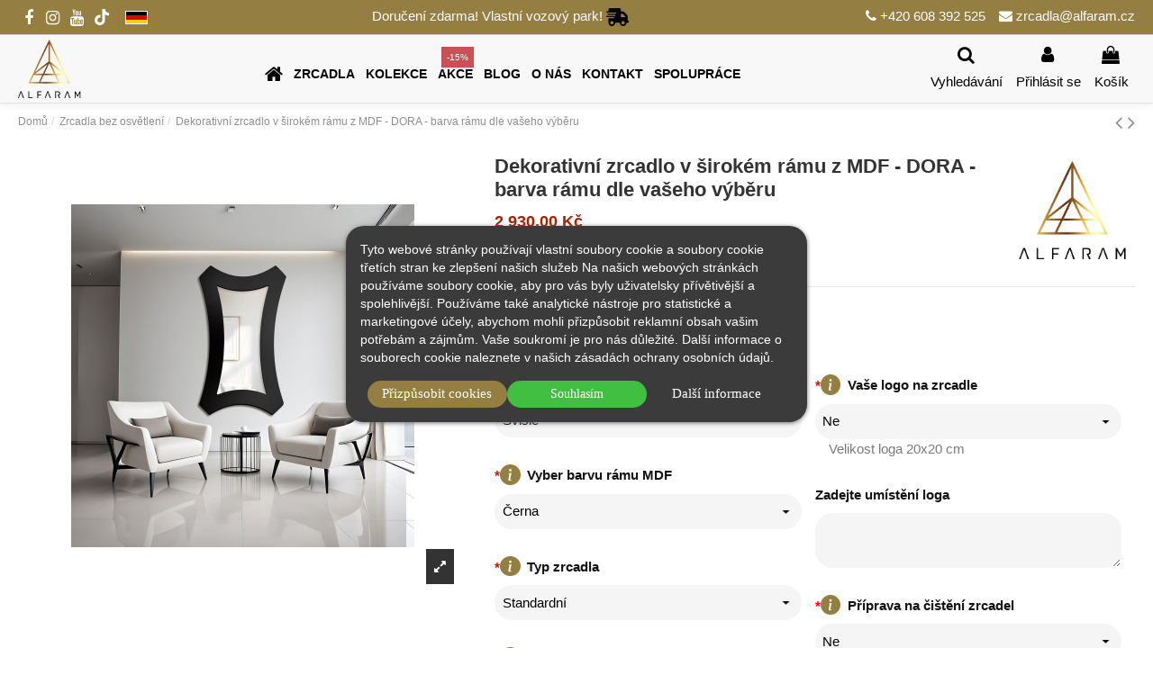

--- FILE ---
content_type: text/html; charset=utf-8
request_url: https://alfaram.cz/zrcadla-bez-osvetleni/1568-dekorativni-zrcadlo-v-sirokem-ramu-z-mdf-dora-barva-ramu-dle-vaseho-vyberu-5906126634011.html
body_size: 49470
content:
<!doctype html><html lang="cs"><head><meta charset="utf-8"><meta http-equiv="x-ua-compatible" content="ie=edge"><title>Dekorativní zrcadlo v širokém rámu z MDF - DORA - barva rámu dle vašeho výběru</title> <script id='lgcookieslaw_script_gtm'>window.dataLayer = window.dataLayer || [];
        function gtag(){
            dataLayer.push(arguments);
        }

        gtag('consent', 'default', {
            'ad_storage': 'denied',
            'ad_user_data': 'denied',
            'ad_personalization': 'denied',
            'analytics_storage': 'denied',
            'personalization_storage': 'granted',
            'security_storage': 'granted'
        });</script> <meta name="description" content=""><meta name="keywords" content=""><link rel="canonical" href="https://alfaram.cz/zrcadla-bez-osvetleni/1568-dekorativni-zrcadlo-v-sirokem-ramu-z-mdf-dora-barva-ramu-dle-vaseho-vyberu-5906126634011.html"> <script type="application/ld+json">{
    "@context": "https://schema.org",
    "@id": "#store-organization",
    "@type": "Organization",
    "name" : "alfaram.cz",
    "url" : "https://alfaram.cz/",
  
      "logo": {
        "@type": "ImageObject",
        "url":"https://alfaram.cz/img/alfarampl-logo-1646055561.jpg"
      }
      }</script> <script type="application/ld+json">{
    "@context": "https://schema.org",
    "@type": "WebPage",
    "isPartOf": {
      "@type": "WebSite",
      "url":  "https://alfaram.cz/",
      "name": "alfaram.cz"
    },
    "name": "Dekorativní zrcadlo v širokém rámu z MDF - DORA - barva rámu dle vašeho výběru",
    "url":  "https://alfaram.cz/zrcadla-bez-osvetleni/1568-dekorativni-zrcadlo-v-sirokem-ramu-z-mdf-dora-barva-ramu-dle-vaseho-vyberu-5906126634011.html"
  }</script> <script type="application/ld+json">{
      "@context": "https://schema.org",
      "@type": "BreadcrumbList",
      "itemListElement": [
                  {
            "@type": "ListItem",
            "position": 1,
            "name": "Domů",
            "item": "https://alfaram.cz/"
          },              {
            "@type": "ListItem",
            "position": 2,
            "name": "Zrcadla bez osvětlení",
            "item": "https://alfaram.cz/38-zrcadla-bez-osvetleni"
          },              {
            "@type": "ListItem",
            "position": 3,
            "name": "Dekorativní zrcadlo v širokém rámu z MDF - DORA - barva rámu dle vašeho výběru",
            "item": "https://alfaram.cz/zrcadla-bez-osvetleni/1568-dekorativni-zrcadlo-v-sirokem-ramu-z-mdf-dora-barva-ramu-dle-vaseho-vyberu-5906126634011.html"
          }          ]
    }</script> <script type="application/ld+json">{
    "@context": "https://schema.org/",
    "@type": "Product",
    "@id": "#product-snippet-id",
    "name": "Dekorativní zrcadlo v širokém rámu z MDF - DORA - barva rámu dle vašeho výběru",
    "description": "",
    "category": "Zrcadla bez osvětlení",
    "image" :"https://alfaram.cz/11307-home_default/dekorativni-zrcadlo-v-sirokem-ramu-z-mdf-dora-barva-ramu-dle-vaseho-vyberu.jpg",    
    
    "mpn": "DORA W RAMIE"
    ,"gtin13": "5906126634011"
        ,
    "brand": {
      "@type": "Brand",
      "name": "Alfaram.cz"
    }
                ,
    "offers": {
      "@type": "Offer",
      "priceCurrency": "CZK",
      "name": "Dekorativní zrcadlo v širokém rámu z MDF - DORA - barva rámu dle vašeho výběru",
      "price": "2930",
      "url": "https://alfaram.cz/zrcadla-bez-osvetleni/1568-13621-dekorativni-zrcadlo-v-sirokem-ramu-z-mdf-dora-barva-ramu-dle-vaseho-vyberu-5906126634011.html#/82-zrcadla_v_ramech_rozmery-50x100",
      "priceValidUntil": "2026-02-15",
              "image": ["https://alfaram.cz/11307-thickbox_default/dekorativni-zrcadlo-v-sirokem-ramu-z-mdf-dora-barva-ramu-dle-vaseho-vyberu.jpg"],
      
      
      
      "mpn": "DORA W RAMIE",
      "gtin13": "5906126634011",              "availability": "https://schema.org/InStock",
      "seller": {
        "@type": "Organization",
        "name": "alfaram.cz"
      }
    }
      }</script> <meta property="og:type" content="product"><meta property="og:url" content="https://alfaram.cz/zrcadla-bez-osvetleni/1568-dekorativni-zrcadlo-v-sirokem-ramu-z-mdf-dora-barva-ramu-dle-vaseho-vyberu-5906126634011.html"><meta property="og:title" content="Dekorativní zrcadlo v širokém rámu z MDF - DORA - barva rámu dle vašeho výběru"><meta property="og:site_name" content="alfaram.cz"><meta property="og:description" content=""><meta property="og:image" content="https://alfaram.cz/11307-thickbox_default/dekorativni-zrcadlo-v-sirokem-ramu-z-mdf-dora-barva-ramu-dle-vaseho-vyberu.jpg"><meta property="og:image:width" content="1100"><meta property="og:image:height" content="1422"><meta name="viewport" content="initial-scale=1,user-scalable=no,maximum-scale=1,width=device-width"><link rel="icon" type="image/vnd.microsoft.icon" href="https://alfaram.cz/img/favicon.ico?1649933474"><link rel="shortcut icon" type="image/x-icon" href="https://alfaram.cz/img/favicon.ico?1649933474"><link rel="stylesheet" href="https://alfaram.cz/themes/_libraries/font-awesome/css/font-awesome.min.css" type="text/css" media="all"><link rel="stylesheet" href="https://alfaram.cz/themes/warehouse/assets/css/theme.css" type="text/css" media="all"><link rel="stylesheet" href="/modules/ps_checkout/views/css/payments.css?version=3.6.3" type="text/css" media="all"><link rel="stylesheet" href="https://alfaram.cz/modules/paypal/views/css/paypal_fo.css" type="text/css" media="all"><link rel="stylesheet" href="https://alfaram.cz/modules/przelewy24/views/css/przelewy24.css" type="text/css" media="all"><link rel="stylesheet" href="https://secure.przelewy24.pl/skrypty/ecommerce_plugin.css.php" type="text/css" media="all"><link rel="stylesheet" href="https://alfaram.cz/modules/csoft_instagramfeeds/views/css/cs_instagram.css" type="text/css" media="all"><link rel="stylesheet" href="https://alfaram.cz/modules/dynamicproduct/lib/media/dist/css/common-9d36f69e1c21fc66e4e3.css" type="text/css" media="all"><link rel="stylesheet" href="https://alfaram.cz/modules/dynamicproduct/lib/media/dist/css/dp-cart-summary-860dd88a95b6b06b2038.css" type="text/css" media="all"><link rel="stylesheet" href="https://alfaram.cz/modules/lgcookieslaw/views/css/plugins/tooltipster/tooltipster.bundle.min.css" type="text/css" media="all"><link rel="stylesheet" href="https://alfaram.cz/modules/lgcookieslaw/views/css/plugins/tooltipster/tooltipster.borderless.min.css" type="text/css" media="all"><link rel="stylesheet" href="https://alfaram.cz/modules/lgcookieslaw/views/css/lgcookieslaw_1_1.css" type="text/css" media="all"><link rel="stylesheet" href="https://alfaram.cz/modules/lgcookieslaw/views/css/front.css" type="text/css" media="all"><link rel="stylesheet" href="https://alfaram.cz/modules/iqitcountdown/views/css/front.css" type="text/css" media="all"><link rel="stylesheet" href="https://alfaram.cz/modules/tooltips/lib/tooltipster/css/tooltipster.bundle.min.css" type="text/css" media="all"><link rel="stylesheet" href="https://alfaram.cz/modules/tooltips/views/css/tooltips.css" type="text/css" media="all"><link rel="stylesheet" href="https://alfaram.cz/modules/ph_instagram/views/css/instagram.css" type="text/css" media="all"><link rel="stylesheet" href="https://alfaram.cz/modules/ph_instagram/views/css/fancybox.css" type="text/css" media="all"><link rel="stylesheet" href="https://alfaram.cz/modules/ets_superspeed/views/css/ets_superspeed.css" type="text/css" media="all"><link rel="stylesheet" href="https://alfaram.cz/js/jquery/ui/themes/base/minified/jquery-ui.min.css" type="text/css" media="all"><link rel="stylesheet" href="https://alfaram.cz/js/jquery/ui/themes/base/minified/jquery.ui.theme.min.css" type="text/css" media="all"><link rel="stylesheet" href="https://alfaram.cz/js/jquery/plugins/fancybox/jquery.fancybox.css" type="text/css" media="all"><link rel="stylesheet" href="https://alfaram.cz/js/jquery/plugins/bxslider/jquery.bxslider.css" type="text/css" media="all"><link rel="stylesheet" href="https://alfaram.cz/modules/lgcookieslaw/views/css/lgcookieslaw_1_1.css" type="text/css" media="all"><link rel="stylesheet" href="https://alfaram.cz/modules/lgcookieslaw/views/css/front.css" type="text/css" media="all"><link rel="stylesheet" href="https://alfaram.cz/modules/an_productfields/views/css/front.css" type="text/css" media="all"><link rel="stylesheet" href="https://alfaram.cz/modules/iqitcompare/views/css/front.css" type="text/css" media="all"><link rel="stylesheet" href="https://alfaram.cz/modules/iqitelementor/views/css/frontend.min.css" type="text/css" media="all"><link rel="stylesheet" href="https://alfaram.cz/modules/iqitmegamenu/views/css/front.css" type="text/css" media="all"><link rel="stylesheet" href="https://alfaram.cz/modules/iqitreviews/views/css/front.css" type="text/css" media="all"><link rel="stylesheet" href="https://alfaram.cz/modules/iqitsizecharts/views/css/front.css" type="text/css" media="all"><link rel="stylesheet" href="https://alfaram.cz/modules/iqitthemeeditor/views/css/custom_s_1.css" type="text/css" media="all"><link rel="stylesheet" href="https://alfaram.cz/modules/iqitextendedproduct/views/css/front.css" type="text/css" media="all"><link rel="stylesheet" href="https://alfaram.cz/themes/warehouse/modules/ph_simpleblog/views/css/ph_simpleblog-17.css" type="text/css" media="all"><link rel="stylesheet" href="https://alfaram.cz/modules/ph_simpleblog/css/custom.css" type="text/css" media="all"><link rel="stylesheet" href="https://alfaram.cz/themes/warehouse/modules/iqitsociallogin/views/css/front.css" type="text/css" media="all"><link rel="stylesheet" href="https://alfaram.cz/modules/iqitmegamenu/views/css/iqitmegamenu_s_1.css" type="text/css" media="all"><link rel="stylesheet" href="https://alfaram.cz/modules/gm_omniprice/views/css/gm_omniprice.css" type="text/css" media="all"><link rel="stylesheet" href="https://alfaram.cz/modules/gmgapser/views/css/gmgapser.css" type="text/css" media="all"><link rel="stylesheet" href="https://alfaram.cz/themes/warehouse/assets/css/custom.css" type="text/css" media="all"><link rel="preload" as="font" href="/themes/warehouse/assets/css/font-awesome/fonts/fontawesome-webfont.woff?v=4.7.0" type="font/woff" crossorigin="anonymous"><link rel="preload" as="font" href="/themes/warehouse/assets/css/font-awesome/fonts/fontawesome-webfont.woff2?v=4.7.0" type="font/woff2" crossorigin="anonymous"><link rel="preload stylesheet" as="style" href="/themes/warehouse/assets/css/font-awesome/css/font-awesome-preload.css" type="text/css" crossorigin="anonymous"> <script>var check_bellow = "Please check below:";
        var dp_id_module = "110";
        var dp_public_path = "https:\/\/alfaram.cz\/modules\/dynamicproduct\/lib\/media\/dist\/";
        var dp_version = "2.79.9";
        var elementorFrontendConfig = {"isEditMode":"","stretchedSectionContainer":"","instagramToken":"","is_rtl":false,"ajax_csfr_token_url":"https:\/\/alfaram.cz\/module\/iqitelementor\/Actions?process=handleCsfrToken&ajax=1"};
        var iqitTheme = {"rm_sticky":"down","rm_breakpoint":0,"op_preloader":"0","cart_style":"side","cart_confirmation":"modal","h_layout":"4","f_fixed":"","f_layout":"3","h_absolute":"0","h_sticky":"header","hw_width":"inherit","hm_submenu_width":"default","h_search_type":"full","pl_lazyload":true,"pl_infinity":false,"pl_rollover":true,"pl_crsl_autoplay":false,"pl_slider_ld":5,"pl_slider_d":4,"pl_slider_t":3,"pl_slider_p":2,"pp_thumbs":"bottom","pp_zoom":"modalzoom","pp_image_layout":"carousel","pp_tabs":"tabh","pl_grid_qty":false};
        var iqitcompare = {"nbProducts":0};
        var iqitcountdown_days = "d.";
        var iqitextendedproduct = {"speed":"70"};
        var iqitfdc_from = 0;
        var iqitmegamenu = {"sticky":"false","containerSelector":"#wrapper > .container"};
        var iqitreviews = [];
        var p_version = "1.7";
        var p_version_short = "1";
        var pp_custom_add_to_cart = "";
        var prestashop = {"cart":{"products":[],"totals":{"total":{"type":"total","label":"Celkem","amount":0,"value":"0,00\u00a0K\u010d"},"total_including_tax":{"type":"total","label":"Celkem (s DPH)","amount":0,"value":"0,00\u00a0K\u010d"},"total_excluding_tax":{"type":"total","label":"Celkem (bez DPH)","amount":0,"value":"0,00\u00a0K\u010d"}},"subtotals":{"products":{"type":"products","label":"Mezisou\u010det","amount":0,"value":"0,00\u00a0K\u010d"},"discounts":null,"shipping":{"type":"shipping","label":"Doru\u010den\u00ed","amount":0,"value":""},"tax":null},"products_count":0,"summary_string":"0 polo\u017eek","vouchers":{"allowed":1,"added":[]},"discounts":[],"minimalPurchase":0,"minimalPurchaseRequired":""},"currency":{"id":2,"name":"\u010cesk\u00e1 koruna","iso_code":"CZK","iso_code_num":"203","sign":"K\u010d"},"customer":{"lastname":null,"firstname":null,"email":null,"birthday":null,"newsletter":null,"newsletter_date_add":null,"optin":null,"website":null,"company":null,"siret":null,"ape":null,"is_logged":false,"gender":{"type":null,"name":null},"addresses":[]},"language":{"name":"\u010ce\u0161tina (Czech)","iso_code":"cs","locale":"cs-CZ","language_code":"cs-cz","is_rtl":"0","date_format_lite":"d.m.Y","date_format_full":"d.m.Y H:i:s","id":2},"page":{"title":"","canonical":"https:\/\/alfaram.cz\/zrcadla-bez-osvetleni\/1568-dekorativni-zrcadlo-v-sirokem-ramu-z-mdf-dora-barva-ramu-dle-vaseho-vyberu-5906126634011.html","meta":{"title":"Dekorativn\u00ed zrcadlo v \u0161irok\u00e9m r\u00e1mu z MDF - DORA - barva r\u00e1mu dle va\u0161eho v\u00fdb\u011bru","description":"","keywords":"","robots":"index"},"page_name":"product","body_classes":{"lang-cs":true,"lang-rtl":false,"country-CZ":true,"currency-CZK":true,"layout-full-width":true,"page-product":true,"tax-display-enabled":true,"product-id-1568":true,"product-Dekorativn\u00ed zrcadlo v \u0161irok\u00e9m r\u00e1mu z MDF - DORA - barva r\u00e1mu dle va\u0161eho v\u00fdb\u011bru":true,"product-id-category-38":true,"product-id-manufacturer-3":true,"product-id-supplier-0":true,"product-available-for-order":true},"admin_notifications":[]},"shop":{"name":"alfaram.cz","logo":"https:\/\/alfaram.cz\/img\/alfarampl-logo-1646055561.jpg","stores_icon":"https:\/\/alfaram.cz\/img\/logo_stores.png","favicon":"https:\/\/alfaram.cz\/img\/favicon.ico"},"urls":{"base_url":"https:\/\/alfaram.cz\/","current_url":"https:\/\/alfaram.cz\/zrcadla-bez-osvetleni\/1568-dekorativni-zrcadlo-v-sirokem-ramu-z-mdf-dora-barva-ramu-dle-vaseho-vyberu-5906126634011.html","shop_domain_url":"https:\/\/alfaram.cz","img_ps_url":"https:\/\/alfaram.cz\/img\/","img_cat_url":"https:\/\/alfaram.cz\/img\/c\/","img_lang_url":"https:\/\/alfaram.cz\/img\/l\/","img_prod_url":"https:\/\/alfaram.cz\/img\/p\/","img_manu_url":"https:\/\/alfaram.cz\/img\/m\/","img_sup_url":"https:\/\/alfaram.cz\/img\/su\/","img_ship_url":"https:\/\/alfaram.cz\/img\/s\/","img_store_url":"https:\/\/alfaram.cz\/img\/st\/","img_col_url":"https:\/\/alfaram.cz\/img\/co\/","img_url":"https:\/\/alfaram.cz\/themes\/warehouse\/assets\/img\/","css_url":"https:\/\/alfaram.cz\/themes\/warehouse\/assets\/css\/","js_url":"https:\/\/alfaram.cz\/themes\/warehouse\/assets\/js\/","pic_url":"https:\/\/alfaram.cz\/upload\/","pages":{"address":"https:\/\/alfaram.cz\/adresa","addresses":"https:\/\/alfaram.cz\/adresy","authentication":"https:\/\/alfaram.cz\/prihlaseni","cart":"https:\/\/alfaram.cz\/kosik","category":"https:\/\/alfaram.cz\/index.php?controller=category","cms":"https:\/\/alfaram.cz\/index.php?controller=cms","contact":"https:\/\/alfaram.cz\/kontakt","discount":"https:\/\/alfaram.cz\/sleva","guest_tracking":"https:\/\/alfaram.cz\/sledovani-objednavky-navstevnika","history":"https:\/\/alfaram.cz\/historie-objednavek","identity":"https:\/\/alfaram.cz\/osobni-udaje","index":"https:\/\/alfaram.cz\/","my_account":"https:\/\/alfaram.cz\/muj-ucet","order_confirmation":"https:\/\/alfaram.cz\/potvrzeni-objednavky","order_detail":"https:\/\/alfaram.cz\/index.php?controller=order-detail","order_follow":"https:\/\/alfaram.cz\/sledovani-objednavky","order":"https:\/\/alfaram.cz\/objednavka","order_return":"https:\/\/alfaram.cz\/index.php?controller=order-return","order_slip":"https:\/\/alfaram.cz\/dobropis","pagenotfound":"https:\/\/alfaram.cz\/stranka-nenalezena","password":"https:\/\/alfaram.cz\/obnova-hesla","pdf_invoice":"https:\/\/alfaram.cz\/index.php?controller=pdf-invoice","pdf_order_return":"https:\/\/alfaram.cz\/index.php?controller=pdf-order-return","pdf_order_slip":"https:\/\/alfaram.cz\/index.php?controller=pdf-order-slip","prices_drop":"https:\/\/alfaram.cz\/slevy","product":"https:\/\/alfaram.cz\/index.php?controller=product","search":"https:\/\/alfaram.cz\/vyhledavani","sitemap":"https:\/\/alfaram.cz\/Mapa str\u00e1nek","stores":"https:\/\/alfaram.cz\/prodejny","supplier":"https:\/\/alfaram.cz\/dodavatele","register":"https:\/\/alfaram.cz\/prihlaseni?create_account=1","order_login":"https:\/\/alfaram.cz\/objednavka?login=1"},"alternative_langs":[],"theme_assets":"\/themes\/warehouse\/assets\/","actions":{"logout":"https:\/\/alfaram.cz\/?mylogout="},"no_picture_image":{"bySize":{"small_default":{"url":"https:\/\/alfaram.cz\/img\/p\/cs-default-small_default.jpg","width":98,"height":127},"cart_default":{"url":"https:\/\/alfaram.cz\/img\/p\/cs-default-cart_default.jpg","width":125,"height":162},"large_default":{"url":"https:\/\/alfaram.cz\/img\/p\/cs-default-large_default.jpg","width":381,"height":492},"home_default":{"url":"https:\/\/alfaram.cz\/img\/p\/cs-default-home_default.jpg","width":500,"height":500},"medium_default":{"url":"https:\/\/alfaram.cz\/img\/p\/cs-default-medium_default.jpg","width":452,"height":584},"thickbox_default":{"url":"https:\/\/alfaram.cz\/img\/p\/cs-default-thickbox_default.jpg","width":1100,"height":1422}},"small":{"url":"https:\/\/alfaram.cz\/img\/p\/cs-default-small_default.jpg","width":98,"height":127},"medium":{"url":"https:\/\/alfaram.cz\/img\/p\/cs-default-home_default.jpg","width":500,"height":500},"large":{"url":"https:\/\/alfaram.cz\/img\/p\/cs-default-thickbox_default.jpg","width":1100,"height":1422},"legend":""}},"configuration":{"display_taxes_label":true,"display_prices_tax_incl":true,"is_catalog":false,"show_prices":true,"opt_in":{"partner":false},"quantity_discount":{"type":"discount","label":"Jednotkov\u00e1 sleva"},"voucher_enabled":1,"return_enabled":0},"field_required":[],"breadcrumb":{"links":[{"title":"Dom\u016f","url":"https:\/\/alfaram.cz\/"},{"title":"Zrcadla bez osv\u011btlen\u00ed","url":"https:\/\/alfaram.cz\/38-zrcadla-bez-osvetleni"},{"title":"Dekorativn\u00ed zrcadlo v \u0161irok\u00e9m r\u00e1mu z MDF - DORA - barva r\u00e1mu dle va\u0161eho v\u00fdb\u011bru","url":"https:\/\/alfaram.cz\/zrcadla-bez-osvetleni\/1568-dekorativni-zrcadlo-v-sirokem-ramu-z-mdf-dora-barva-ramu-dle-vaseho-vyberu-5906126634011.html"}],"count":3},"link":{"protocol_link":"https:\/\/","protocol_content":"https:\/\/"},"time":1769900142,"static_token":"bc403e9f6c12098995e6233b6e48fa16","token":"83baa6c5a4611427768113ca20fee5e0","debug":false};
        var ps_checkout3dsEnabled = true;
        var ps_checkoutAutoRenderDisabled = false;
        var ps_checkoutCancelUrl = "https:\/\/alfaram.cz\/module\/ps_checkout\/cancel";
        var ps_checkoutCardBrands = ["MASTERCARD","VISA","AMEX"];
        var ps_checkoutCardFundingSourceImg = "\/modules\/ps_checkout\/views\/img\/payment-cards.png";
        var ps_checkoutCardLogos = {"AMEX":"\/modules\/ps_checkout\/views\/img\/amex.svg","CB_NATIONALE":"\/modules\/ps_checkout\/views\/img\/cb.svg","DINERS":"\/modules\/ps_checkout\/views\/img\/diners.svg","DISCOVER":"\/modules\/ps_checkout\/views\/img\/discover.svg","JCB":"\/modules\/ps_checkout\/views\/img\/jcb.svg","MAESTRO":"\/modules\/ps_checkout\/views\/img\/maestro.svg","MASTERCARD":"\/modules\/ps_checkout\/views\/img\/mastercard.svg","UNIONPAY":"\/modules\/ps_checkout\/views\/img\/unionpay.svg","VISA":"\/modules\/ps_checkout\/views\/img\/visa.svg"};
        var ps_checkoutCartProductCount = 0;
        var ps_checkoutCheckUrl = "https:\/\/alfaram.cz\/module\/ps_checkout\/check";
        var ps_checkoutCheckoutTranslations = {"checkout.go.back.link.title":"Wr\u00f3\u0107 do Checkout","checkout.go.back.label":"Objedn\u00e1vka","checkout.card.payment":"P\u0142atno\u015b\u0107 kart\u0105","checkout.page.heading":"Podsumowanie zam\u00f3wienia","checkout.cart.empty":"Tw\u00f3j koszyk jest pusty.","checkout.page.subheading.card":"Karta","checkout.page.subheading.paypal":"PayPal","checkout.payment.by.card":"Wybra\u0142e\u015b opcj\u0119 p\u0142atno\u015bci kart\u0105.","checkout.payment.by.paypal":"Wybra\u0142e\u015b opcj\u0119 p\u0142atno\u015bci za pomoc\u0105 PayPal.","checkout.order.summary":"Oto kr\u00f3tkie podsumowanie twojego zam\u00f3wienia:","checkout.order.amount.total":"Ca\u0142kowita kwota twojego zam\u00f3wienia wynosi","checkout.order.included.tax":"(wraz z VAT)","checkout.order.confirm.label":"Prosimy o potwierdzenie zam\u00f3wienia przez klikni\u0119cie \u201ePotwierdzam zam\u00f3wienie\u201d.","paypal.hosted-fields.label.card-name":"Card holder name","paypal.hosted-fields.placeholder.card-name":"Card holder name","paypal.hosted-fields.label.card-number":"Numer karty","paypal.hosted-fields.placeholder.card-number":"Numer karty","paypal.hosted-fields.label.expiration-date":"Data wa\u017cno\u015bci","paypal.hosted-fields.placeholder.expiration-date":"MM\/YY","paypal.hosted-fields.label.cvv":"Cod. bezpiecze\u0144stwa","paypal.hosted-fields.placeholder.cvv":"XXX","payment-method-logos.title":"100% secure payments","express-button.cart.separator":"lub","express-button.checkout.express-checkout":"Express Checkout","error.paypal-sdk":"Brak PayPal Javascript SDK Instance","checkout.payment.others.link.label":"Inne metody p\u0142atno\u015bci","checkout.payment.others.confirm.button.label":"Potwierdzam moje zam\u00f3wienie","checkout.form.error.label":"Podczas p\u0142atno\u015bci wyst\u0105pi\u0142 b\u0142\u0105d. Spr\u00f3buj ponownie lub skontaktuj si\u0119 z obs\u0142ug\u0105 techniczn\u0105.","loader-component.label.header":"Dzi\u0119ki za zakup!","loader-component.label.body":"Poczekaj, przetwarzamy Twoj\u0105 p\u0142atno\u015b\u0107","error.paypal-sdk.contingency.cancel":"Uwierzytelnienie posiadacza karty anulowane; wybierz inn\u0105 metod\u0119 p\u0142atno\u015bci lub spr\u00f3buj ponownie.","error.paypal-sdk.contingency.error":"Wyst\u0105pi\u0142 b\u0142\u0105d podczas uwierzytelniania posiadacza karty; wybierz inn\u0105 metod\u0119 p\u0142atno\u015bci lub spr\u00f3buj ponownie.","error.paypal-sdk.contingency.failure":"Uwierzytelnienie posiadacza karty nie powiod\u0142o si\u0119; wybierz inn\u0105 metod\u0119 p\u0142atno\u015bci lub spr\u00f3buj ponownie.","error.paypal-sdk.contingency.unknown":"Nie mo\u017cna dokona\u0107 uwierzytelnienia posiadacza karty; wybierz inn\u0105 metod\u0119 p\u0142atno\u015bci lub spr\u00f3buj ponownie."};
        var ps_checkoutCheckoutUrl = "https:\/\/alfaram.cz\/objednavka";
        var ps_checkoutConfirmUrl = "https:\/\/alfaram.cz\/potvrzeni-objednavky";
        var ps_checkoutCreateUrl = "https:\/\/alfaram.cz\/module\/ps_checkout\/create";
        var ps_checkoutCspNonce = "";
        var ps_checkoutExpressCheckoutCartEnabled = false;
        var ps_checkoutExpressCheckoutOrderEnabled = false;
        var ps_checkoutExpressCheckoutProductEnabled = false;
        var ps_checkoutExpressCheckoutSelected = false;
        var ps_checkoutExpressCheckoutUrl = "https:\/\/alfaram.cz\/module\/ps_checkout\/ExpressCheckout";
        var ps_checkoutFundingSource = "paypal";
        var ps_checkoutFundingSourcesSorted = ["paypal","card","blik"];
        var ps_checkoutHostedFieldsContingencies = "SCA_WHEN_REQUIRED";
        var ps_checkoutHostedFieldsEnabled = true;
        var ps_checkoutHostedFieldsSelected = false;
        var ps_checkoutLoaderImage = "\/modules\/ps_checkout\/views\/img\/loader.svg";
        var ps_checkoutPartnerAttributionId = "PrestaShop_Cart_PSXO_PSDownload";
        var ps_checkoutPayLaterCartPageButtonEnabled = false;
        var ps_checkoutPayLaterCategoryPageBannerEnabled = false;
        var ps_checkoutPayLaterHomePageBannerEnabled = false;
        var ps_checkoutPayLaterOrderPageBannerEnabled = false;
        var ps_checkoutPayLaterOrderPageButtonEnabled = false;
        var ps_checkoutPayLaterOrderPageMessageEnabled = false;
        var ps_checkoutPayLaterProductPageBannerEnabled = false;
        var ps_checkoutPayLaterProductPageButtonEnabled = false;
        var ps_checkoutPayLaterProductPageMessageEnabled = false;
        var ps_checkoutPayPalButtonConfiguration = {"shape":"pill","label":"paypal","color":"gold"};
        var ps_checkoutPayPalOrderId = "";
        var ps_checkoutPayPalSdkConfig = {"clientId":"AXjYFXWyb4xJCErTUDiFkzL0Ulnn-bMm4fal4G-1nQXQ1ZQxp06fOuE7naKUXGkq2TZpYSiI9xXbs4eo","merchantId":"95GGDGMTKAFLA","currency":"CZK","intent":"capture","commit":"false","vault":"false","integrationDate":"2022-14-06","dataPartnerAttributionId":"PrestaShop_Cart_PSXO_PSDownload","dataCspNonce":"","dataEnable3ds":"true","disableFunding":"bancontact,eps,giropay,ideal,mybank,p24,paylater","components":"marks,funding-eligibility"};
        var ps_checkoutPayWithTranslations = {"paypal":"Pla\u0165te pomoc\u00ed slu\u017eby PayPal","card":"Platba kartou - 100% bezpe\u010dn\u00e9 platby","blik":"Platit pomoc\u00ed BLIK"};
        var ps_checkoutPaymentMethodLogosTitleImg = "\/modules\/ps_checkout\/views\/img\/lock_checkout.svg";
        var ps_checkoutRenderPaymentMethodLogos = true;
        var ps_checkoutValidateUrl = "https:\/\/alfaram.cz\/module\/ps_checkout\/validate";
        var ps_checkoutVersion = "3.6.3";
        var re_position = "right";
        var re_size = "1";
        var re_theme = "1";
        var re_version = "3";
        var site_key = "6Ld3HSwsAAAAAJ6swAG2yiY1u-K6LtD9t_8zMXfW";
        var slider_width = "270";
        var there_is1 = "There is 1 error";
        var validate_first = "I am not a robot then click again on subscribe";
        var whitelist_m = "";
        var whitelisted = false;
        var wrong_captcha = "Wrong captcha.";</script> <script type="text/javascript">var lgcookieslaw_consent_mode = 1;
    var lgcookieslaw_ms_consent_mode = 0;
    var lgcookieslaw_banner_url_ajax_controller = "https://alfaram.cz/module/lgcookieslaw/ajax";     var lgcookieslaw_cookie_values = null;     var lgcookieslaw_saved_preferences = 0;
    var lgcookieslaw_ajax_calls_token = "e0bf0e24611e72e98349befdf3849b27";
    var lgcookieslaw_reload = 0;
    var lgcookieslaw_block_navigation = 0;
    var lgcookieslaw_banner_position = 3;
    var lgcookieslaw_show_fixed_button = 1;
    var lgcookieslaw_save_user_consent = 1;
    var lgcookieslaw_reject_cookies_when_closing_banner = 0;
    var lgcookieslaw_id_banner = "68d12b89aab11";</script>  <script>//console.log(getCookie('pageview_event_id'));
    //var external_id = getCookie('external_id');
    var pageview_event_id = getCookie('pageview_event_id');
    var pp_price_precision = 2;
    var deferred_loading = 0;
    var deferred_seconds = 0;
    var event_time = 1769900142;
    var local_time = new Date().getTime();
    var consentStatus = false;
    var pp_aurl = 'https://alfaram.cz/module/facebookconversiontrackingplus/AjaxConversion'.replace(/&amp;/g, "&");

    function generateEventId(eventName, round) {
        //return window.event_id_gen;
        round = (typeof round !== 'undefined') ? round : 10;
        return '0' + '.' + eventName + '.' + generateEventTime(round);
    }

    // Get cookie by name
    function getCookie(cName) {
        const name = cName + "=";
        const cDecoded = decodeURIComponent(document.cookie); //to be careful
        const cArr = cDecoded.split('; ');
        let res;
        cArr.forEach(val => {
            if (val.indexOf(name) === 0) res = val.substring(name.length);
        })
      return res
    }
    function deleteCookie(name) {
        //console.log('delete cookie: '+name);
        var paths = window.location.pathname.split('/');
        var pl = paths.length;
        var acupath = '';
        for (let i = 0; i < pl; i++) {
            acupath += '/' + paths[i];
            acupath = acupath.replace('//', '/');
            document.cookie = name + '=; Path=' + acupath + '; Domain=' + window.location.host + '; Expires=Thu, 01 Jan 1970 00:00:01 GMT;';
        }
    }
    function getRandomString(length) {
        var randomChars = 'ABCDEFGHIJKLMNOPQRSTUVWXYZabcdefghijklmnopqrstuvwxyz0123456789';
        var result = '';
        for (var i = 0; i < length; i++) {
            result += randomChars.charAt(Math.floor(Math.random() * randomChars.length));
        }
        return result;
    }

    function generateEventTime(round) {
        return Math.floor(((new Date().getTime() - local_time) / 1000 + event_time) / round) * round;
    }

    function facebookpixelinit(tries) {
        if (typeof fbq == 'undefined') {
            
            !function(f,b,e,v,n,t,s){if (f.fbq)return;n=f.fbq=function(){n.callMethod?n.callMethod.apply(n,arguments):n.queue.push(arguments)};if (!f._fbq)f._fbq=n;n.push=n;n.loaded=!0;n.version='2.0';n.queue=[];t=b.createElement(e);t.async=!0;t.src=v;s=b.getElementsByTagName(e)[0];s.parentNode.insertBefore(t,s)}(window,document,'script','https://connect.facebook.net/en_US/fbevents.js');
            
            initFbqPixels();
        } else if (typeof fbq == 'function' && typeof window.fbq_pageview == 'undefined') {
            initFbqPixels();
        } else {
            console.log('Facebook Pixel Already loaded');
        }
    }

    function initFbqPixels() {
                        fbq('init', '196464866595573', {"client_ip_address":"3.142.189.79","client_user_agent":"Mozilla\/5.0 (Macintosh; Intel Mac OS X 10_15_7) AppleWebKit\/537.36 (KHTML, like Gecko) Chrome\/131.0.0.0 Safari\/537.36; ClaudeBot\/1.0; +claudebot@anthropic.com)","fbp":"fb.1.1769900141.TVM3g8GWT56R","ct":"US"});
                /* Code to avoid multiple pixels call */
        /* Used to make it compatible with onepagecheckout */
        if (typeof window.fbq_pageview == 'undefined') {
            //console.log('Header initialized');
            fbq('track', 'PageView', {}, {eventID: pageview_event_id});
            window.fbq_pageview = 1;
            //console.log('Delete PageView Cookie');
            deleteCookie('pageview_event_id');
        }
    }

    // TODO finish the checkLocalStorage function check
        
    fctp_pageviewcount(20);

    function fctp_pageviewcount(tries) {
        if (typeof jQuery === 'undefined' || typeof fbq != 'function') {
            if (tries > 0) {
                setTimeout(function () {
                    fctp_pageviewcount(tries - 1)
                }, 350);
            }
        } else {
            var pageviewcount = '0';
            if (pageviewcount == 1) {
                jQuery.ajax({
                    url: pp_aurl,
                    type: 'POST',
                    cache: false,
                    data: {
                        event: 'Pageviewcount',
                        token: '0fdfd94eb2fdf9dd1a21b15e36f8d59f',
                    }
                })
                .done(function (data) {
                    if (data !== null && data.return == 'ok' && typeof data.current_page !== 'undefined') {
                        var page = data.current_page == 20 ? 'PagesViewedMore' + data.current_page : 'PagesViewed' + data.current_page;
                        ppTrackEvent(page, {
                            'currency': 'CZK',
                            'value': '1'
                        }, pageview_event_id);
                    }
                })
                .fail(function (jqXHR, textStatus, errorThrown) {
                    //console.log('Pixel Plus: Cookie consent could not be validated');
                });
            }
        }
    }</script>   <script type="text/javascript">var qty = false;
        var pp_cart_adding = false;
        var eventFrom = null;
        document.addEventListener("DOMContentLoaded", function(event) {
            var attributewizardpro = false;
            var cdesigner = false;
            var isAWP = $('#awp_wizard').length == 1;

            init_add_to_cart(20);
            $(document).on('change', '#quantity_wanted', function () {
                qty = $(this).val();
            });
            function formatedNumberToFloat(price) {
                price = price.replace(prestashop.currency.sign, '');
                price = price.replace(prestashop.currency.iso_code, '');
                switch (parseInt(prestashop.currency.format)) {
                    case 1:
                        return parseFloat(price.replace(',', '').replace(' ', ''));
                    case 2:
                        return parseFloat(price.replace(' ', '').replace(',', '.'));
                    case 3:
                        return parseFloat(price.replace('.', '').replace(' ', '').replace(',', '.'));
                    case 4:
                        return parseFloat(price.replace(',', '').replace(' ', ''));
                    default:
                        return price;
                }
            }

            function init_add_to_cart(tries) {
                if (typeof jQuery === 'undefined') {
                    if (tries > 0) {
                        setTimeout(function() { init_add_to_cart(tries - 1) }, 250);
                    } else {
                        console.log('jQuery Could not be detected, AddToCart events will not be triggered');
                    }
                } else {
                    
                    if (attributewizardpro || isAWP) {
                        //console.log('addToCart-2');
                        // Add AWP module add to cart event
                        var id_product = $('#product_page_product_id').length ? $('#product_page_product_id').val() : $('.product_page_product_id').val();
                        var id_product_attribute = 0;

                        $('.exclusive').on('click', function () {
                            if (!pp_cart_adding) {
                                atcAjaxCall(id_product, id_product_attribute);
                            }
                        });
                    } else {
                        if (typeof (prestashop) === 'object') {
                            prestashop.on('updateCart', function (event) {
                                if (!pp_cart_adding) {
                                    console.log('addToCart-4');
                                    window.fb_pixel_event_id = getCookie('fb_pixel_event_id');
                                    // It's a cart delete
                                    if (typeof event.reason.linkAction !== 'undefined' && event.reason.linkAction.indexOf('delete') != -1) {
                                        // It's a product cart delete
                                        return;
                                    } else if (typeof event.reason.updateUrl !== 'undefined') {
                                        // It's a product cart update
                                        return;
                                    }
                                    if (typeof event.reason !== 'undefined') {
                                        if (typeof event.reason.idProduct !== 'undefined') {
                                            let ipa = event.reason.idProductAttribute === undefined ? 0 : event.reason.idProductAttribute;
                                            // Add To Cart in the product list
                                                                                        atcAjaxCall(event.reason.idProduct, ipa);
                                                                                    } else if (typeof event.reason.cart !== 'undefined') {
                                            sendAddToCartFromResponse(event.reason, true, true);
                                        }
                                    }
                                }
                            });
                        } else {
                            //console.log('addToCart-3');
                            // Add the regular procedure if prestashop.on fails
                            XMLHttpRequest.prototype.open = (function (open) {
                                return function (method, url, async) {
                                    var checkURL = url.search('/kosik');
                                    if (checkURL > -1 && !pp_cart_adding) {
                                        //console.log('addToCart-5');
                                        delete window.content_ids_data;
                                        delete window.content_ids_product;
                                        delete window.total_products_value;
                                        window.fb_pixel_event_id = getRandomString(12);
                                        var checkQuestion = url.search('\\?');
                                        if (checkQuestion > -1) {
                                            url = url + '&fb_pixel_event_id=' + window.fb_pixel_event_id;
                                        } else {
                                            url = url + '?fb_pixel_event_id=' + window.fb_pixel_event_id;
                                        }
                                    }
                                    this.addEventListener('load', function () {
                                        if (this.response != '') {
                                            try {
                                                sendAddToCartFromResponse(this.response, false, false);

                                            } catch (e) {
                                                // Is not an AddToCart event, no action needed
                                                //console.log("Can't be parsed the output to json");
                                            }
                                        }
                                    });
                                    open.apply(this, arguments);
                                };
                            })(XMLHttpRequest.prototype.open);
                        }
                    }
                }
            }
            function unique(array) {
                return $.grep(array, function(el, index) {
                    return index === $.inArray(el, array);
                });
            }
            function sendAddToCartFromResponse(r, parsed, delCookie) {
                console.log('TrySendingATCfromResponse');
                if (!parsed) {
                    r = JSON.parse(r);
                }
                if (typeof r.cart == 'object' && typeof r.cart.products == 'object' && !pp_cart_adding) {
                    console.log('SeemsAnAddToCart');
                    pp_cart_adding = true;
                    window.content_name = 'Dekorativní zrcadlo v širokém rámu z MDF - DORA - barva rámu dle vašeho výběru';
                    window.content_category = 'Domů > Zrcadla Bez Osvětlení';
                    //cart value should never be 0 or empty, so assigning miniumm value as 1
                    window.content_value = 1;
                    window.content_ids_data = [];
                    window.content_ids_product = [];
                    var selected_product_id = r.id_product ? r.id_product : r.idProduct;
                    var ipa = r.id_product_attribute ? r.id_product_attribute : r.idProductAttribute;
                    if (cdesigner) {
                        atcAjaxCall(selected_product_id, ipa);
                    } else {
                        $.each(r.cart.products, function (key, value) {
                            var id_combination = '';
                                                        if ((selected_product_id == value.id_product && value.id_product_attribute == 0)
                                || (selected_product_id == value.id_product && value.id_product_attribute > 0 && value.id_product_attribute == ipa)) {
                                var pprice = 0;
                                if (typeof value.price_with_reduction !== 'undefined') {
                                    pprice = value.price_with_reduction;
                                } else if (typeof value.price_without_reduction !== 'undefined') {
                                    pprice = value.price_without_reduction;
                                } else {
                                    pprice = formatedNumberToFloat(value.price);
                                }
                                if (typeof value.name !== 'undefined') {
                                    content_name = value.name;
                                }
                                content_value = pprice.toFixed(pp_price_precision);
                                var pid = 'CZ' + value.id_product + id_combination;
                                var this_product = {
                                    'id': pid,
                                    'quantity': (qty !== false ? qty : value.quantity),
                                    'item_price': (qty !== false ? qty * pprice : value.quantity * pprice),
                                }
                                if (typeof value.category !== 'undefined' && value.category != '') {
                                    this_product.category = value.category;
                                }
                                content_ids_data.push(this_product);
                                content_ids_product.push(pid);
                            }
                        });

                        window.total_products_value = r.cart.totals.total.amount;
                        //here we suppose to sent the add to cart event
                        var cartValues = {
                            'content_name': window.content_name,
                            'content_ids': unique(window.content_ids_product),
                            'contents': unique(window.content_ids_data),
                            'content_type': 'product',
                            'value': content_value,
                            'currency': 'CZK'
                        };

                                                cartValues['product_catalog_id'] = '3511581049085726';
                                                if (window.content_category != '') {
                            cartValues['content_category'] = window
                                .content_category;
                        }
                        //console.log(cartValues);
                        if (cartValues.content_type != '' && cartValues.contents != '' &&
                            cartValues.content_ids != '' && cartValues.value != '' &&
                            cartValues.currency != '') {
                            var event_id = getCookie('fb_pixel_event_id') !== undefined ? getCookie('fb_pixel_event_id') : getRandomString(12);
                            trackAddToCart(cartValues, event_id);
                        } else {
                            console.log("fbq error: Invalid values in the contents or the cart item is deleted");
                        }
                    }
                    if (delCookie) {
                        deleteCookie('fb_pixel_event_id');
                    }
                }
            }
            function trackAddToCart(values, event_id) {
                console.log('track Add To Cart');
                setTimeout(function() { pp_cart_adding = false; }, 3500);
                ppTrackEvent('AddToCart', values, event_id);
            }
            /*For custom module add to cart trigger*/
            function atcAjaxCall(id_product, id_product_attribute) {
                pp_cart_adding = true;
                $.ajax({
                    url: pp_aurl,
                    type: 'POST',
                    cache: false,
                    data: {
                        customAjax: true,
                        id_product : id_product,
                        id_product_attribute : id_product_attribute,
                        quantity: qty,
                        event: 'AddToCart',
                        rand: Math.floor((Math.random() * 100000) + 1),
                        token: 'bc403e9f6c12098995e6233b6e48fa16',
                    }
                })
                .done(function(data) {
                    if (data.return == 'ok') {
                            trackAddToCart(data.custom_data, data.event_id);
                    }
                })
                .fail(function(jqXHR, textStatus, errorThrown) {
                    // Something went wrong
                });
            }
    });</script>   <script type="text/javascript">document.addEventListener('DOMContentLoaded', function () {
        fctp_viewContent(10);
    });
    if (typeof vc_last_id === 'undefined') {
        var vc_last_id = 0;
    }
    var combination = 13621;
    var combi_change = false;
    var u = document.URL;
    var pvalue = 2930;

        function fctp_viewContent(max_tries) {
            if ((typeof jQuery == 'undefined' || typeof fbq != 'function')) {
                if (max_tries > 0) {
                    setTimeout(function () {
                        fctp_viewContent(max_tries - 1)
                    }, 500);
                }
            } else {

                            trackViewContent();
            
            }
        }

        function trackViewContent() {
            console.log('trackViewContent');
            let ipa = 0;
            if (typeof combination !== 'undefined' && combination > 0) {
                ipa = combination;
            }
            let id = 'CZ1568';
                        //console.log(vc_last_id);
            if (vc_last_id != id) {
                let event_id = typeof fb_pixel_event_id_view !== 'undefined' ? fb_pixel_event_id_view : getCookie('fb_pixel_event_id_view');
                if (!event_id) {
                    event_id = getRandomString(12);
                }

                ppTrackEvent('ViewContent', {
                    content_name : 'Dekorativní zrcadlo v širokém rámu z MDF - DORA - barva rámu dle vašeho výběru',
                                        content_category: 'Domů > Zrcadla Bez Osvětlení',
                    
                    value: pvalue,
                    currency :'CZK',

                                        content_type: 'product',
                    content_ids : [id],
                                        
                    product_catalog_id : '3511581049085726'
                    
                }, event_id);
                vc_last_id = id;
            }
        }

        function discoverCombi() {
            if (combi_change === true) {
                combi_change = false;
                return true;
            }
            if ($('#product-details').length > 0) {
                if (typeof $('#product-details').data('product') !== 'undefined') {
                    combination = $('#product-details').data('product').id_product_attribute;
                    pvalue = $('#product-details').data('product').price_amount;
                    return true;
                }
            }
            return false;
        }</script>  <script type="text/javascript">document.addEventListener("DOMContentLoaded", function(event) {
        init_newsletter(10);
        var fb_pixel_newsletter_event_id = getCookie('fb_pixel_newsletter_event_id');
        var FCTP_NEWSLETTER_VALUE = '1';
        var max_tries = 0;


        function init_newsletter(tries)
        {
            if (typeof jQuery !== 'undefined') {
                $(document).ready(function() {
                                        $('input[name="submitNewsletter"]').click(function(event) {
                        if ($('input[name="email"]').val() != '') {
                            setTimeout(function() {
                                if (jQuery('.block_newsletter').find(".alert-danger").length == 1) {
                                    console.log(
                                        'Conversion could not be sent, contact module developer to check the issue');
                                } else {
                                    fctp_newsletter(10);
                                }
                            }, 1000);
                        }
                    });
                                        function fctp_newsletter(max_tries, email = "")
                    {
                        if (typeof fbq != 'undefined' && typeof jQuery != 'undefined') {
                                                        jQuery.ajax({
                                url: pp_aurl,
                                type: 'POST',
                                cache: false,
                                data: {
                                    event: 'Newsletter',
                                    rand: Math.floor((Math.random() * 100000) + 1),
                                    source_url: window.location.href
                                }
                            })
                                .done(function(data) {
                                    if (data.return == 'ok') {
                                        trackNewsletter(email);
                                    }
                                })
                                .fail(function(jqXHR, textStatus, errorThrown) {
                                    console.log('Conversion could not be sent, as the email is already registered');
                                });
                                                    } else {
                            if (tries > 0) {
                                setTimeout(function() { fctp_newsletter(tries-1) }, 500);
                            }
                        }
                    }
                });
                function trackNewsletter()
                {
                    ppTrackEvent('Newsletter', {
                        'content_name' : 'Newsletter',
                        value: FCTP_NEWSLETTER_VALUE,
                        currency : 'CZK',
                    }, fb_pixel_newsletter_event_id);
                }
            } else {
                if (tries > 0) {
                    setTimeout(function() { init_newsletter(tries-1); }, 350);
                }
            }
        }
    });</script>  <script type="text/javascript">document.addEventListener("DOMContentLoaded", function(event) { 
        init_time_event(10);
        var time = 0;

        function init_time_event(tries) {
            //Main script start
            if (typeof jQuery !== 'undefined' && typeof fbq == 'function') {
                var counter = 0;
                var timer = new IntervalTimer(function () {
                    if (counter < 4) {
                        time = time + 30;
                        if (time == 120) {
                            time = '+120';
                        }
                        fctp_pagetime(tries - 1, time);
                        counter++;
                    }
                }, 30000); // WAS 30000

                document.addEventListener("visibilitychange", function () {
                    if (document.visibilityState === 'visible') {
                        timer.resume();
                    } else {
                        timer.pause();
                    }
                });
            } else {
                if (tries > 0) {
                    setTimeout(function () {
                        fctp_pagetime(tries - 1)
                    }, 500);
                }
            }
        }
        function IntervalTimer(callback, interval) {
            var timerId, startTime, remaining = 0;
            var state = 0; //  0 = idle, 1 = running, 2 = paused, 3= resumed
            this.interval = interval;
            this.pause = function () {
                if (state != 1) return;
                remaining = this.interval - (new Date() - startTime);
                window.clearInterval(timerId);
                state = 2;
            };

            this.resume = function () {
                if (state != 2) return;
                state = 3;
                window.setTimeout(this.timeoutCallback, remaining);
            };

            this.timeoutCallback = function () {
                if (state != 3) return;
                callback();
                startTime = new Date();
                timerId = window.setInterval(callback, interval);
                state = 1;
            };

            startTime = new Date();
            timerId = window.setInterval(callback, interval);
            state = 1;
        }

        function fctp_pagetime(tries)
        {
            console.log('URL: '+ location.href);
            if (typeof fbq != 'undefined' && typeof jQuery != 'undefined') {
                                jQuery.ajax({
                    url: pp_aurl,
                    type: 'POST',
                    cache: false,
                    data: {
                        event: 'Pagetime',
                        source_url: location.href,
                        time: time,
                        rand: Math.floor((Math.random() * 100000) + 1)
                    }
                })
                .done(function(data) {
                    if (data.return == 'ok') {
                        trackPageTime(data);
                    }
                })
                .fail(function(jqXHR, textStatus, errorThrown) {
                    console.log('Conversion could not be sent, contact module developer to check the issue');
                });
                            } else {
                if (tries > 0) {
                    setTimeout(function() { fctp_pagetime(tries-1) }, 500);
                }
            }
        }
        function trackPageTime(data)
        {
            var eventName = time == 0 ? 'Pagetime' : 'Time'+time+'s';
            ppTrackEvent(eventName, {
                'content_name' : 'PageTime',
                value: 1,
                currency : 'CZK',
                status: true,
                time : time+'s',
            },  data.event_id);
        }
    });</script> <meta property="og:locale" content="cs_CZ"/><meta property="product:retailer_item_id" content="1568"/><meta property="product:item_group_id" content="CZ1568"/><meta property="product:condition" content="new"/><meta property="product:availability" content="in stock"/><meta property="brand" content="Alfaram.cz"/><meta property="product:category" content="595"/>  <script id="js-rcpgtm-config" type="application/json">{"bing":{"tracking_id":"","feed":{"id_product_prefix":"","id_product_source_key":"id_product","id_variant_prefix":"","id_variant_source_key":"id_attribute"}},"context":{"browser":{"device_type":1},"localization":{"id_country":16,"country_code":"CZ","id_currency":2,"currency_code":"CZK","id_lang":2,"lang_code":"cs"},"page":{"controller_name":"product","products_per_page":24,"category":[],"search_term":""},"shop":{"id_shop":1,"shop_name":"alfaram.cz","base_dir":"https:\/\/alfaram.cz\/"},"tracking_module":{"module_name":"rcpgtagmanager","module_version":"4.4.6","checkout_module":{"module":"default","controller":"order"},"service_version":"1","token":"4ce59279b2ff615e924c8d90df341434"},"user":[]},"criteo":{"tracking_id":"","feed":{"id_product_prefix":"","id_product_source_key":"id_product","id_variant_prefix":"","id_variant_source_key":"id_attribute"}},"facebook":{"tracking_id":"","feed":{"id_product_prefix":"","id_product_source_key":"id_product","id_variant_prefix":"_","id_variant_source_key":"id_attribute"}},"ga4":{"tracking_id":"G-70C96R806F","server_container_url":"","is_url_passthrough":true,"is_data_import":false},"gads":{"tracking_id":"11067924098","merchant_id":"686400354","conversion_labels":{"create_account":"osqsCIXbvo4YEIK9zJ0p","product_view":"MZyVCKnkvo4YEIK9zJ0p","add_to_cart":"q_FzCLPQvo4YEIK9zJ0p","begin_checkout":"oP3wCIjbvo4YEIK9zJ0p","purchase":"ddiSCIqBw44YEIK9zJ0p"},"is_custom_remarketing":false},"gtm":{"tracking_id":"GTM-TFRG3DZ","is_internal_traffic":false,"script_url":"https:\/\/www.googletagmanager.com\/gtm.js","data_layer_name":"dataLayer","id_parameter":"id","override_tracking_id":""},"google_feed":{"id_product_prefix":"CZ","id_product_source_key":"id_product","id_variant_prefix":"","id_variant_source_key":"id_attribute"},"kelkoo":{"tracking_list":[],"feed":{"id_product_prefix":"","id_product_source_key":"id_product","id_variant_prefix":"","id_variant_source_key":"id_attribute"}},"pinterest":{"tracking_id":"","feed":{"id_product_prefix":"","id_product_source_key":"id_product","id_variant_prefix":"","id_variant_source_key":"id_attribute"}},"tiktok":{"tracking_id":"","feed":{"id_product_prefix":"","id_product_source_key":"id_product","id_variant_prefix":"","id_variant_source_key":"id_attribute"}},"twitter":{"tracking_id":"","events":{"add_to_cart_id":"","payment_info_id":"","checkout_initiated_id":"","product_view_id":"","lead_id":"","purchase_id":"","search_id":""},"feed":{"id_product_prefix":"","id_product_source_key":"id_product","id_variant_prefix":"","id_variant_source_key":"id_attribute"}}}</script> <script type="text/javascript" data-keepinline="true" data-cfasync="false">const rcpgtm_config = document.getElementById('js-rcpgtm-config') ?
                JSON.parse(document.getElementById('js-rcpgtm-config').textContent) :
                {}
            ;

            if (typeof rcpgtm_config === 'object' && rcpgtm_config.gtm?.tracking_id && rcpgtm_config.context?.browser) {
                rcpgtm_config.context.browser.user_agent = navigator.userAgent;
                rcpgtm_config.context.browser.navigator_lang = navigator.language || navigator.userLanguage;
                rcpgtm_config.context.browser.fingerprint = JSON.parse(window.localStorage.getItem('RCFingerprint'))?.value || window.crypto.randomUUID();
                rcpgtm_config.context.page.fingerprint = window.crypto.randomUUID();
                document.getElementById('js-rcpgtm-config').textContent = JSON.stringify(rcpgtm_config);

                window[rcpgtm_config.gtm.data_layer_name] = window[rcpgtm_config.gtm.data_layer_name] || [];

                const data_init = {
                    config: (({ gtm, context, ...rest }) => rest)(rcpgtm_config),
                    context: {
                        browser: {
                            ...rcpgtm_config.context.browser,
                            is_internal_traffic: rcpgtm_config.gtm.is_internal_traffic
                        },
                        page: (({ products_per_page, ...rest }) => rest)(rcpgtm_config.context.page),
                        localization: rcpgtm_config.context.localization,
                        shop: rcpgtm_config.context.shop,
                        user: rcpgtm_config.context.user,
                    },
                };

                window[rcpgtm_config.gtm.data_layer_name].push(data_init);

                (function(w,d,s,l,u,p,i){
                    w[l]=w[l]||[];w[l].push({'gtm.start': new Date().getTime(),event:'gtm.js'});
                    var f=d.getElementsByTagName(s)[0],j=d.createElement(s),dl=l!='dataLayer'?'&l='+l:'';
                    j.async=true;
                    j.src=u+'?'+p+'='+i+dl;
                    f.parentNode.insertBefore(j,f);
                })(window, document, 'script', rcpgtm_config.gtm.data_layer_name, rcpgtm_config.gtm.script_url, rcpgtm_config.gtm.id_parameter, rcpgtm_config.gtm.override_tracking_id || rcpgtm_config.gtm.tracking_id);
            }</script> <script type="text/javascript">var PH_INSTA_LINK_AJAX = "https://alfaram.cz/module/ph_instagram/common";
    var PH_INSTA_TOKEN = "8eca33071595c0e7e70140af1ea8fbe4";</script> <script type="text/javascript" src="/modules/ph_instagram/views/js/fancybox.js" defer="defer"></script> <script type="text/javascript" src="/modules/ph_instagram/views/js/front.js" defer="defer"></script><script type="text/javascript">var sp_link_base ='https://alfaram.cz';</script> <script type="text/javascript">function renderDataAjax(jsonData)
{
    for (var key in jsonData) {
	    if(key=='java_script')
        {
            $('body').append(jsonData[key]);
        }
        else
            if($('#ets_speed_dy_'+key).length)
              $('#ets_speed_dy_'+key).replaceWith(jsonData[key]);  
    }
    if($('#header .shopping_cart').length && $('#header .cart_block').length)
    {
        var shopping_cart = new HoverWatcher('#header .shopping_cart');
        var cart_block = new HoverWatcher('#header .cart_block');
        $("#header .shopping_cart a:first").live("hover",
            function(){
    			if (ajaxCart.nb_total_products > 0 || parseInt($('.ajax_cart_quantity').html()) > 0)
    				$("#header .cart_block").stop(true, true).slideDown(450);
    		},
    		function(){
    			setTimeout(function(){
    				if (!shopping_cart.isHoveringOver() && !cart_block.isHoveringOver())
    					$("#header .cart_block").stop(true, true).slideUp(450);
    			}, 200);
    		}
        );
    }
    if(typeof jsonData.custom_js!== undefined && jsonData.custom_js)
        $('head').append('<script src="'+sp_link_base+'/modules/ets_superspeed/views/js/script_custom.js"></javascript');
}</script> <style>.layered_filter_ul .radio,.layered_filter_ul .checkbox {
    display: inline-block;
}
.ets_speed_dynamic_hook .cart-products-count{
    display:none!important;
}
.ets_speed_dynamic_hook .ajax_cart_quantity ,.ets_speed_dynamic_hook .ajax_cart_product_txt,.ets_speed_dynamic_hook .ajax_cart_product_txt_s{
    display:none!important;
}
.ets_speed_dynamic_hook .shopping_cart > a:first-child:after {
    display:none!important;
}</style><meta property="product:pretax_price:amount" content="2382.113821"><meta property="product:pretax_price:currency" content="CZK"><meta property="product:price:amount" content="2930"><meta property="product:price:currency" content="CZK"> <script type="text/javascript">function showHidden(obj){
obj = document.getElementById(obj);
obj.style.display == 'none' ? obj.style.display = '' : obj.style.display = 'none';
}</script>  <script src="https://ajax.googleapis.com/ajax/libs/jquery/2.1.1/jquery.min.js"></script> <script>$(function () {
            var divs = $('#an_productfields > div');
            var liczba = $(divs).size();
            var licz = Math.ceil(liczba / 2);
            var przerwa = 5;

            if (liczba > przerwa) {
                for (var i = 0; i < divs.length; i += licz) {
                    divs.slice(i, licz + i).wrapAll('<div class="abc_col"></div>');
                }
            }
        });</script>  <script src="https://alfaram.cz/js/abcweb/tips.js?ver=1.0"></script>  <script src="https://alfaram.cz/js/abcweb/infoIcon.js?ver=1.0"></script>  <script src="https://alfaram.cz/js/abcweb/showAndHide.js?ver=1.0"></script>  <script src="https://code.jquery.com/jquery-3.5.1.min.js"></script> <script src="https://alfaram.cz/js/simplelightbox/simple-lightbox.js?ver=1.0"></script> <link rel="stylesheet" href="https://alfaram.cz/js/simplelightbox/simple-lightbox.css" type="text/css" media="all" /> <script async src="https://alfaram.cz/js/simplelightbox/lightbox.js?ver=1.0"></script>  <script src="https://alfaram.cz/js/abcweb/extraInfo.js?ver=1.0"></script>  <script>$(document).ready(function () {
      if ((window.location.href.indexOf("lustra-stojace/") != -1) || (window.location.href.indexOf("meble-i-akcesoria-lustrzane/") != -1) ) {
         $("#iqithtmlandbanners-block-3").hide();
      }
   });</script>  <script type="text/javascript">(function(m, o, n, t, e, r, _){
          m['__GetResponseAnalyticsObject'] = e;m[e] = m[e] || function() {(m[e].q = m[e].q || []).push(arguments)};
          r = o.createElement(n);_ = o.getElementsByTagName(n)[0];r.async = 1;r.src = t;r.setAttribute('crossorigin', 'use-credentials');_.parentNode .insertBefore(r, _);
      })(window, document, 'script', 'https://an.gr-wcon.com/script/379966b4-c73b-419b-b688-d1043d3e7768/ga.js', 'GrTracking');</script> <link rel="stylesheet" type="text/css" href="/themes/warehouse/assets/css/abcweb/dp-podzial.css?ver=1.20230707.1520" media="all" /><link rel="stylesheet" type="text/css" href="/themes/warehouse/assets/css/abcweb/addons.css?ver=1.20231006.1020" media="all" /><link rel="stylesheet" type="text/css" href="/themes/warehouse/assets/css/abcweb/header.css?ver=1.20230706.1120" media="all" /><link rel="stylesheet" type="text/css" href="/themes/warehouse/assets/css/abcweb/header-mobile.css?ver=1.20230706.0955" media="(max-width: 768px)" /><link rel="stylesheet" type="text/css" href="/themes/warehouse/assets/css/abcweb/home.css?ver=1.20230706.0955" media="all" /><link rel="stylesheet" type="text/css" href="/themes/warehouse/assets/css/abcweb/produkt.css?ver=1.20230706.0955" media="all" /><link rel="stylesheet" type="text/css" href="/themes/warehouse/assets/css/abcweb/produkt-mobile.css?ver=1.20230706.0955" media="(max-width: 768px)" /><link rel="stylesheet" type="text/css" href="/themes/warehouse/assets/css/abcweb/social-media.css?ver=1.20230706.0955" media="all" /><link rel="stylesheet" type="text/css" href="/themes/abcweb/assets/css/cookies.css?ver=1.20250922.1335" media="all" /><link rel="stylesheet" type="text/css" href="/themes/abcweb/assets/css/universal.css?ver=1.20240508.1302" media="all" /><link rel="stylesheet" type="text/css" href="/themes/abcweb/assets/css/catalog/an-productfields.css?v=1.20251217.1400" media="all" /></head><body id="product" class="lang-cs country-cz currency-czk layout-full-width page-product tax-display-enabled product-id-1568 product-dekorativni-zrcadlo-v-sirokem-ramu-z-mdf-dora-barva-ramu-dle-vaseho-vyberu product-id-category-38 product-id-manufacturer-3 product-id-supplier-0 product-available-for-order body-desktop-header-style-w-4"><main id="main-page-content" ><header id="header" class="desktop-header-style-w-4"><div class="header-banner"></div><nav class="header-nav"><div class="container"><div class="row justify-content-between"><div class="col col-auto col-md left-nav"><div class="d-inline-block"><ul class="social-links _topbar" itemscope itemtype="https://schema.org/Organization" itemid="#store-organization"><li class="facebook"><a itemprop="sameAs" href="https://www.facebook.com/alfaram.zrcadla" target="_blank" rel="noreferrer noopener"><i class="fa fa-facebook fa-fw" aria-hidden="true"></i></a></li><li class="instagram"><a itemprop="sameAs" href="https://www.instagram.com/zrcadla_alfaram/" target="_blank" rel="noreferrer noopener"><i class="fa fa-instagram fa-fw" aria-hidden="true"></i></a></li><li class="youtube"><a href="https://www.youtube.com/@AlfaramCZ" target="_blank" rel="noreferrer noopener"><i class="fa fa-youtube fa-fw" aria-hidden="true"></i></a></li><li class="vimeo"><a itemprop="sameAs" href="https://www.tiktok.com/@alfaram.zrcadla" target="_blank" rel="noreferrer noopener"><i class="fa fa-vimeo fa-fw" aria-hidden="true"></i></a></li></ul></div><div id="iqithtmlandbanners-block-4" class="d-inline-block"><div class="rte-content d-inline-block"><p><a href="https://alfaram.de" target="_blank" rel="noreferrer noopener"><img src="https://alfaram.cz/img/cms/Flag_of_Germany3.png" alt="Spiegel nach maß DE" width="25" height="15" /></a></p></div></div></div><div class="col col-auto center-nav text-center"><div id="iqithtmlandbanners-block-19" class="d-inline-block"><div class="rte-content d-inline-block"><p><span style="color: #ffffff;"><a href="23-jak-jsou-nase-zrcadla-zabalena">Doručení zdarma! Vlastní vozový park</a>!</span>&nbsp;<a href="/content/23-jak-pakowane-sa-nasze-lustra"><img src="/img/cms/logo/truck-fast.svg" alt="truck-fast.svg" width="25" height="20" /></a></p></div></div></div><div class="col col-auto col-md right-nav text-right"><div id="iqithtmlandbanners-block-20" class="d-inline-block"><div class="rte-content d-inline-block"><ul class="contact info"><li class="telefon"><a href="tel:+420 608 392 525" target="_blank" rel="noreferrer noopener"> <i class="fa fa-phone"></i> +420 608 392 525 </a></li><li class="email"><a href="mailto:zrcadla@alfaram.cz" target="_blank" rel="noreferrer noopener"> <i class="fa fa-envelope"></i> zrcadla@alfaram.cz </a></li></ul></div></div></div></div></div> </nav><div id="desktop-header" class="desktop-header-style-4"><div class="header-top"><div id="desktop-header-container" class="container"><div class="row align-items-center"><div class="col col-auto col-header-left"><div id="desktop_logo"> <a href="https://alfaram.cz/"> <img class="logo img-fluid" src="https://alfaram.cz/img/alfarampl-logo-1646055561.jpg" alt="alfaram.cz" width="70" height="65" > </a></div></div><div class="col col-header-center col-header-menu"><div class="header-custom-html"><p></p><p></p><p></p><p></p><p></p></div><div id="iqitmegamenu-wrapper" class="iqitmegamenu-wrapper iqitmegamenu-all"><div class="container container-iqitmegamenu"><div id="iqitmegamenu-horizontal" class="iqitmegamenu clearfix" role="navigation"> <nav id="cbp-hrmenu" class="cbp-hrmenu cbp-horizontal cbp-hrsub-narrow"><ul><li id="cbp-hrmenu-tab-1" class="cbp-hrmenu-tab cbp-hrmenu-tab-1 cbp-onlyicon "> <a href="https://alfaram.cz/" class="nav-link" ><span class="cbp-tab-title"> <i class="icon fa fa-home cbp-mainlink-icon"></i> </span> </a></li><li id="cbp-hrmenu-tab-23" class="cbp-hrmenu-tab cbp-hrmenu-tab-23 cbp-has-submeu"> <a role="button" class="cbp-empty-mlink nav-link"><span class="cbp-tab-title"> ZRCADLA <i class="fa fa-angle-down cbp-submenu-aindicator"></i></span> </a><div class="cbp-hrsub col-8"><div class="cbp-hrsub-inner"><div class="container iqitmegamenu-submenu-container"><div class="cbp-tabs-container"><div class="row no-gutters"><div class="tabs-links col-2"><ul class="cbp-hrsub-tabs-names cbp-tabs-names" ><li class="innertab-13 "> <a data-target="#iq-13-innertab-23" href="https://alfaram.cz/37-zrcadla-s-led-osvetlenim" class="nav-link active"> Zrcadla s LED osvětlením <i class="fa fa-angle-right cbp-submenu-it-indicator"></i></a><span class="cbp-inner-border-hider"></span></li><li class="innertab-14 "> <a data-target="#iq-14-innertab-23" href="https://alfaram.cz/38-zrcadla-bez-osvetleni" class="nav-link "> Zrcadla bez osvětlení <i class="fa fa-angle-right cbp-submenu-it-indicator"></i></a><span class="cbp-inner-border-hider"></span></li><li class="innertab-16 "> <a data-target="#iq-16-innertab-23" href="https://alfaram.cz/28-zrcadla-s-listami" class="nav-link "> Zrcadla s lištami <i class="fa fa-angle-right cbp-submenu-it-indicator"></i></a><span class="cbp-inner-border-hider"></span></li><li class="innertab-15 "> <a data-target="#iq-15-innertab-23" href="https://alfaram.cz/102-zrcadla-v-ramu" class="nav-link "> Zrcadla v rámu <i class="fa fa-angle-right cbp-submenu-it-indicator"></i></a><span class="cbp-inner-border-hider"></span></li><li class="innertab-17 "> <a data-target="#iq-17-innertab-23" href="https://alfaram.cz/73-zrcadla-na-miru" class="nav-link "> Zrcadla na míru <i class="fa fa-angle-right cbp-submenu-it-indicator"></i></a><span class="cbp-inner-border-hider"></span></li><li class="innertab-18 "> <a data-target="#iq-18-innertab-23" href="https://alfaram.cz/36-stojaci-zrcadla" class="nav-link "> Stojací zrcadla <i class="fa fa-angle-right cbp-submenu-it-indicator"></i></a><span class="cbp-inner-border-hider"></span></li><li class="innertab-19 "> <a data-target="#iq-19-innertab-23" href="https://alfaram.cz/103-dekorativni-zrcadla" class="nav-link "> Dekorativní zrcadla <i class="fa fa-angle-right cbp-submenu-it-indicator"></i></a><span class="cbp-inner-border-hider"></span></li><li class="innertab-20 "> <a data-target="#iq-20-innertab-23" href="https://alfaram.cz/56-make-up-zrcatka" class="nav-link "> Make-up zrcátka <i class="fa fa-angle-right cbp-submenu-it-indicator"></i></a><span class="cbp-inner-border-hider"></span></li><li class="innertab-30 "> <a data-target="#iq-30-innertab-23" href="https://alfaram.cz/62-zrcadla-v-organickych-tvarech" class="nav-link "> Zrcadla v organických tvarech <i class="fa fa-angle-right cbp-submenu-it-indicator"></i></a><span class="cbp-inner-border-hider"></span></li><li class="innertab-31 "> <a data-target="#iq-31-innertab-23" href="https://alfaram.cz/122-zrcadla-premium" class="nav-link "> Zrcadla <span class="label cbp-legend cbp-legend-inner"> PREMIUM </span> <i class="fa fa-angle-right cbp-submenu-it-indicator"></i></a><span class="cbp-inner-border-hider"></span></li><li class="innertab-21 "> <a data-target="#iq-21-innertab-23" href="https://alfaram.cz/57-zrcadlovy-nabytek-a-prislusenstvi" class="nav-link "> Zrcadlový nábytek a příslušenství <i class="fa fa-angle-right cbp-submenu-it-indicator"></i></a><span class="cbp-inner-border-hider"></span></li><li class="innertab-32 "> <a data-target="#iq-32-innertab-23" href="https://alfaram.cz/65-zrcadla-podle-mistnosti" class="nav-link "> Zrcadla podle místnosti <i class="fa fa-angle-right cbp-submenu-it-indicator"></i></a><span class="cbp-inner-border-hider"></span></li><li class="innertab-22 "> <a data-target="#iq-22-innertab-23" href="https://alfaram.cz/43-zobrazit-vsechny" class="nav-link "> Všechny produkty <i class="fa fa-angle-right cbp-submenu-it-indicator"></i></a><span class="cbp-inner-border-hider"></span></li></ul></div><div class="tab-content col-10"><div class="tab-pane cbp-tab-pane active innertabcontent-13" id="iq-13-innertab-23" role="tabpanel"><div class="clearfix"><div class="row menu_row menu-element first_rows menu-element-id-1"><div class="col-6 cbp-menu-column cbp-menu-element menu-element-id-2 "><div class="cbp-menu-column-inner"><div class="row cbp-categories-row"><div class="col-12"><div class="cbp-category-link-w"><a href="https://alfaram.cz/52-kulata-zrcatka" class="cbp-column-title nav-link cbp-category-title">Kulatá zrcátka</a><ul class="cbp-links cbp-category-tree"><li ><div class="cbp-category-link-w"><a href="https://alfaram.cz/76-zrcadla-v-ramech">Zrcadla v rámech</a></div></li><li ><div class="cbp-category-link-w"><a href="https://alfaram.cz/77-zrcadla-bez-ramu">Zrcadla bez rámu</a></div></li></ul></div></div></div><div class="row menu_row menu-element menu-element-id-9"><div class="col-12 cbp-menu-column cbp-menu-element menu-element-id-20 "><div class="cbp-menu-column-inner"><ul class="cbp-links cbp-valinks cbp-valinks-vertical"><li><a href="https://alfaram.cz/cs/52-kulata-zrcatka" >Zobrazit všechny</a></li></ul></div></div></div></div></div><div class="col-6 cbp-menu-column cbp-menu-element menu-element-id-6 "><div class="cbp-menu-column-inner"><div class="row cbp-categories-row"><div class="col-12"><div class="cbp-category-link-w"><a href="https://alfaram.cz/54-ovalna-zrcadla" class="cbp-column-title nav-link cbp-category-title">Oválná zrcadla</a><ul class="cbp-links cbp-category-tree"><li ><div class="cbp-category-link-w"><a href="https://alfaram.cz/81-zrcadla-v-ramech">Zrcadla v rámech</a></div></li><li ><div class="cbp-category-link-w"><a href="https://alfaram.cz/82-zrcadla-bez-ramu">Zrcadla bez rámu</a></div></li></ul></div></div></div><div class="row menu_row menu-element menu-element-id-10"><div class="col-12 cbp-menu-column cbp-menu-element menu-element-id-19 "><div class="cbp-menu-column-inner"><ul class="cbp-links cbp-valinks cbp-valinks-vertical"><li><a href="https://alfaram.cz/cs/54-ovalna-zrcadla" >Zobrazit všechny</a></li></ul></div></div></div></div></div><div class="col-6 cbp-menu-column cbp-menu-element menu-element-id-4 "><div class="cbp-menu-column-inner"><div class="row cbp-categories-row"><div class="col-12"><div class="cbp-category-link-w"><a href="https://alfaram.cz/53-obdelnikova-zrcadla" class="cbp-column-title nav-link cbp-category-title">Obdélníková zrcadla</a><ul class="cbp-links cbp-category-tree"><li ><div class="cbp-category-link-w"><a href="https://alfaram.cz/78-zrcadla-v-ramech">Zrcadla v rámech</a></div></li><li ><div class="cbp-category-link-w"><a href="https://alfaram.cz/79-zrcadla-bez-ramu">Zrcadla bez rámu</a></div></li></ul></div></div></div><div class="row menu_row menu-element menu-element-id-12"><div class="col-12 cbp-menu-column cbp-menu-element menu-element-id-17 "><div class="cbp-menu-column-inner"><ul class="cbp-links cbp-valinks cbp-valinks-vertical"><li><a href="https://alfaram.cz/cs/53-obdelnikova-zrcadla" >Zobrazit všechny</a></li></ul></div></div></div></div></div><div class="col-6 cbp-menu-column cbp-menu-element menu-element-id-7 "><div class="cbp-menu-column-inner"><div class="row cbp-categories-row"><div class="col-12"><div class="cbp-category-link-w"><a href="https://alfaram.cz/55-zrcadla-nepravidelneho-tvaru" class="cbp-column-title nav-link cbp-category-title">Zrcadla nepravidelného tvaru</a><ul class="cbp-links cbp-category-tree"><li ><div class="cbp-category-link-w"><a href="https://alfaram.cz/83-zrcadla-v-ramech">Zrcadla v rámech</a></div></li><li ><div class="cbp-category-link-w"><a href="https://alfaram.cz/84-zrcadla-bez-ramu">Zrcadla bez rámu</a></div></li></ul></div></div></div><div class="row menu_row menu-element menu-element-id-11"><div class="col-12 cbp-menu-column cbp-menu-element menu-element-id-18 "><div class="cbp-menu-column-inner"><ul class="cbp-links cbp-valinks cbp-valinks-vertical"><li><a href="https://alfaram.cz/cs/55-zrcadla-nepravidelneho-tvaru" >Zobrazit všechny</a></li></ul></div></div></div></div></div><div class="col-6 cbp-menu-column cbp-menu-element menu-element-id-5 "><div class="cbp-menu-column-inner"><div class="row cbp-categories-row"></div><div class="row menu_row menu-element menu-element-id-13"><div class="col-12 cbp-menu-column cbp-menu-element menu-element-id-16 cbp-empty-column"><div class="cbp-menu-column-inner"></div></div></div></div></div><div class="col-6 cbp-menu-column cbp-menu-element menu-element-id-8 "><div class="cbp-menu-column-inner"><div class="row cbp-categories-row"><div class="col-12"><div class="cbp-category-link-w"><a href="https://alfaram.cz/64-pudni-zrcadla" class="cbp-column-title nav-link cbp-category-title">Půdní zrcadla</a><ul class="cbp-links cbp-category-tree"><li ><div class="cbp-category-link-w"><a href="https://alfaram.cz/88-zrcadla-bez-ramu">Zrcadla bez rámu</a></div></li></ul></div></div></div><div class="row menu_row menu-element menu-element-id-14"><div class="col-12 cbp-menu-column cbp-menu-element menu-element-id-15 cbp-empty-column"><div class="cbp-menu-column-inner"></div></div></div></div></div></div></div></div><div class="tab-pane cbp-tab-pane innertabcontent-14" id="iq-14-innertab-23" role="tabpanel"><div class="clearfix"><div class="row menu_row menu-element first_rows menu-element-id-1"><div class="col-6 cbp-menu-column cbp-menu-element menu-element-id-2 "><div class="cbp-menu-column-inner"><div class="row cbp-categories-row"><div class="col-12"><div class="cbp-category-link-w"><a href="https://alfaram.cz/39-kulata-zrcatka" class="cbp-column-title nav-link cbp-category-title">Kulatá zrcátka</a><ul class="cbp-links cbp-category-tree"><li ><div class="cbp-category-link-w"><a href="https://alfaram.cz/89-zrcadla-v-ramech">Zrcadla v rámech</a></div></li><li ><div class="cbp-category-link-w"><a href="https://alfaram.cz/90-zrcadla-bez-ramu">Zrcadla bez rámu</a></div></li></ul></div></div></div><div class="row menu_row menu-element menu-element-id-7"><div class="col-12 cbp-menu-column cbp-menu-element menu-element-id-8 "><div class="cbp-menu-column-inner"><ul class="cbp-links cbp-valinks cbp-valinks-vertical"><li><a href="https://alfaram.cz/cs/39-kulata-zrcatka" >Zobrazit všechny</a></li></ul></div></div></div></div></div><div class="col-6 cbp-menu-column cbp-menu-element menu-element-id-5 "><div class="cbp-menu-column-inner"><div class="row cbp-categories-row"><div class="col-12"><div class="cbp-category-link-w"><a href="https://alfaram.cz/40-ovalna-zrcadla" class="cbp-column-title nav-link cbp-category-title">Oválná zrcadla</a><ul class="cbp-links cbp-category-tree"><li ><div class="cbp-category-link-w"><a href="https://alfaram.cz/91-zrcadla-v-ramech">Zrcadla v rámech</a></div></li><li ><div class="cbp-category-link-w"><a href="https://alfaram.cz/92-zrcadla-bez-ramu">Zrcadla bez rámu</a></div></li></ul></div></div></div><div class="row menu_row menu-element menu-element-id-9"><div class="col-12 cbp-menu-column cbp-menu-element menu-element-id-10 "><div class="cbp-menu-column-inner"><ul class="cbp-links cbp-valinks cbp-valinks-vertical"><li><a href="https://alfaram.cz/cs/40-ovalna-zrcadla" >Zobrazit všechny</a></li></ul></div></div></div></div></div><div class="col-6 cbp-menu-column cbp-menu-element menu-element-id-3 "><div class="cbp-menu-column-inner"><div class="row cbp-categories-row"><div class="col-12"><div class="cbp-category-link-w"><a href="https://alfaram.cz/41-zrcadla-nepravidelneho-tvaru" class="cbp-column-title nav-link cbp-category-title">Zrcadla nepravidelného tvaru</a><ul class="cbp-links cbp-category-tree"><li ><div class="cbp-category-link-w"><a href="https://alfaram.cz/93-zrcadla-v-ramech">Zrcadla v rámech</a></div></li><li ><div class="cbp-category-link-w"><a href="https://alfaram.cz/94-zrcadla-bez-ramu">Zrcadla bez rámu</a></div></li></ul></div></div></div><div class="row menu_row menu-element menu-element-id-11"><div class="col-12 cbp-menu-column cbp-menu-element menu-element-id-12 "><div class="cbp-menu-column-inner"><ul class="cbp-links cbp-valinks cbp-valinks-vertical"><li><a href="https://alfaram.cz/cs/41-zrcadla-nepravidelneho-tvaru" >Zobrazit všechny</a></li></ul></div></div></div></div></div><div class="col-6 cbp-menu-column cbp-menu-element menu-element-id-6 "><div class="cbp-menu-column-inner"><div class="row cbp-categories-row"><div class="col-12"><div class="cbp-category-link-w"><a href="https://alfaram.cz/99-obdelnikova-zrcadla" class="cbp-column-title nav-link cbp-category-title">Obdélníková zrcadla</a><ul class="cbp-links cbp-category-tree"><li ><div class="cbp-category-link-w"><a href="https://alfaram.cz/100-zrcadla-v-ramech">Zrcadla v rámech</a></div></li><li ><div class="cbp-category-link-w"><a href="https://alfaram.cz/101-zrcadla-bez-ramu">Zrcadla bez rámu</a></div></li></ul></div></div></div><div class="row menu_row menu-element menu-element-id-13"><div class="col-12 cbp-menu-column cbp-menu-element menu-element-id-14 "><div class="cbp-menu-column-inner"><ul class="cbp-links cbp-valinks cbp-valinks-vertical"><li><a href="https://alfaram.cz/cs/99-obdelnikova-zrcadla" >Zobrazit všechny</a></li></ul></div></div></div></div></div></div><div class="row menu_row menu-element first_rows menu-element-id-15"><div class="col-6 cbp-menu-column cbp-menu-element menu-element-id-16 "><div class="cbp-menu-column-inner"><div class="row cbp-categories-row"><div class="col-12"><div class="cbp-category-link-w"><a href="https://alfaram.cz/121-pudni-zrcadla" class="cbp-column-title nav-link cbp-category-title">Půdní zrcadla</a></div></div></div></div></div><div class="col-6 cbp-menu-column cbp-menu-element menu-element-id-17 "><div class="cbp-menu-column-inner"><div class="row cbp-categories-row"><div class="col-12"><div class="cbp-category-link-w"><a href="https://alfaram.cz/42-poloovalne-pulkruhova-zrcadla" class="cbp-column-title nav-link cbp-category-title">Polooválné, půlkruhová zrcadla</a><ul class="cbp-links cbp-category-tree"><li ><div class="cbp-category-link-w"><a href="https://alfaram.cz/95-zrcadla-v-ramech">Zrcadla v rámech</a></div></li><li ><div class="cbp-category-link-w"><a href="https://alfaram.cz/96-zrcadla-bez-ramu">Zrcadla bez rámu</a></div></li></ul></div></div></div></div></div></div></div></div><div class="tab-pane cbp-tab-pane innertabcontent-16" id="iq-16-innertab-23" role="tabpanel"></div><div class="tab-pane cbp-tab-pane innertabcontent-15" id="iq-15-innertab-23" role="tabpanel"><div class="clearfix"><div class="row menu_row menu-element first_rows menu-element-id-1"><div class="col-6 cbp-menu-column cbp-menu-element menu-element-id-2 "><div class="cbp-menu-column-inner"><div class="row cbp-categories-row"><div class="col-12"><div class="cbp-category-link-w"><a href="https://alfaram.cz/29-zrcadla-v-drevenych-ramech" class="cbp-column-title nav-link cbp-category-title">Zrcadla v dřevěných rámech</a></div></div></div><div class="row menu_row menu-element menu-element-id-7"><div class="col-12 cbp-menu-column cbp-menu-element menu-element-id-8 cbp-empty-column"><div class="cbp-menu-column-inner"></div></div></div></div></div><div class="col-6 cbp-menu-column cbp-menu-element menu-element-id-5 "><div class="cbp-menu-column-inner"><div class="row cbp-categories-row"><div class="col-12"><div class="cbp-category-link-w"><a href="https://alfaram.cz/104-stojici-zrcadla-v-drevenem-ramu" class="cbp-column-title nav-link cbp-category-title">Stojící zrcadla v dřevěném rámu</a></div></div></div><div class="row menu_row menu-element menu-element-id-9"><div class="col-12 cbp-menu-column cbp-menu-element menu-element-id-10 cbp-empty-column"><div class="cbp-menu-column-inner"></div></div></div></div></div><div class="col-6 cbp-menu-column cbp-menu-element menu-element-id-3 "><div class="cbp-menu-column-inner"><div class="row cbp-categories-row"><div class="col-12"><div class="cbp-category-link-w"><a href="https://alfaram.cz/105-kulata-zrcatka" class="cbp-column-title nav-link cbp-category-title">Kulatá zrcátka</a><ul class="cbp-links cbp-category-tree"><li ><div class="cbp-category-link-w"><a href="https://alfaram.cz/108-zrcadla-s-led-osvetlenim">Zrcadla s LED osvětlením</a></div></li><li ><div class="cbp-category-link-w"><a href="https://alfaram.cz/109-zrcadla-bez-osvetleni">Zrcadla bez osvětlení</a></div></li></ul></div></div></div><div class="row menu_row menu-element menu-element-id-11"><div class="col-12 cbp-menu-column cbp-menu-element menu-element-id-14 "><div class="cbp-menu-column-inner"><ul class="cbp-links cbp-valinks cbp-valinks-vertical"><li><a href="https://alfaram.cz/cs/105-kulata-zrcatka" >Zobrazit všechny</a></li></ul></div></div></div></div></div><div class="col-6 cbp-menu-column cbp-menu-element menu-element-id-6 "><div class="cbp-menu-column-inner"><div class="row cbp-categories-row"><div class="col-12"><div class="cbp-category-link-w"><a href="https://alfaram.cz/106-ovalna-zrcadla" class="cbp-column-title nav-link cbp-category-title">Oválná zrcadla</a><ul class="cbp-links cbp-category-tree"><li ><div class="cbp-category-link-w"><a href="https://alfaram.cz/110-zrcadla-s-led-osvetlenim">Zrcadla s LED osvětlením</a></div></li><li ><div class="cbp-category-link-w"><a href="https://alfaram.cz/111-zrcadla-bez-osvetleni">Zrcadla bez osvětlení</a></div></li></ul></div></div></div><div class="row menu_row menu-element menu-element-id-12"><div class="col-12 cbp-menu-column cbp-menu-element menu-element-id-13 "><div class="cbp-menu-column-inner"><ul class="cbp-links cbp-valinks cbp-valinks-vertical"><li><a href="https://alfaram.cz/cs/106-ovalna-zrcadla" >Zobrazit všechny</a></li></ul></div></div></div></div></div><div class="col-12 cbp-menu-column cbp-menu-element menu-element-id-4 "><div class="cbp-menu-column-inner"><div class="row cbp-categories-row"><div class="col-12"><div class="cbp-category-link-w"><a href="https://alfaram.cz/63-zrcadla-nepravidelnych-tvaru" class="cbp-column-title nav-link cbp-category-title">Zrcadla nepravidelných tvarů</a><ul class="cbp-links cbp-category-tree"><li ><div class="cbp-category-link-w"><a href="https://alfaram.cz/114-zrcadla-s-led-osvetlenim">Zrcadla s LED osvětlením</a></div></li><li ><div class="cbp-category-link-w"><a href="https://alfaram.cz/115-zrcadla-bez-osvetleni">Zrcadla bez osvětlení</a></div></li></ul></div></div></div><div class="row menu_row menu-element menu-element-id-15"><div class="col-12 cbp-menu-column cbp-menu-element menu-element-id-16 "><div class="cbp-menu-column-inner"><ul class="cbp-links cbp-valinks cbp-valinks-vertical"><li><a href="https://alfaram.cz/cs/63-zrcadla-nepravidelnych-tvaru" >Zobrazit všechny</a></li></ul></div></div></div></div></div></div></div></div><div class="tab-pane cbp-tab-pane innertabcontent-17" id="iq-17-innertab-23" role="tabpanel"></div><div class="tab-pane cbp-tab-pane innertabcontent-18" id="iq-18-innertab-23" role="tabpanel"></div><div class="tab-pane cbp-tab-pane innertabcontent-19" id="iq-19-innertab-23" role="tabpanel"></div><div class="tab-pane cbp-tab-pane innertabcontent-20" id="iq-20-innertab-23" role="tabpanel"><div class="clearfix"><div class="row menu_row menu-element first_rows menu-element-id-1"><div class="col-6 cbp-menu-column cbp-menu-element menu-element-id-2 "><div class="cbp-menu-column-inner"><div class="row cbp-categories-row"><div class="col-12"><div class="cbp-category-link-w"><a href="https://alfaram.cz/56-make-up-zrcatka" class="cbp-column-title nav-link cbp-category-title">Make-up zrcátka</a><ul class="cbp-links cbp-category-tree"><li ><div class="cbp-category-link-w"><a href="https://alfaram.cz/124-toaletni-zrcadla">Toaletní zrcadla</a></div></li><li ><div class="cbp-category-link-w"><a href="https://alfaram.cz/125-kosmeticka-zrcadla">Kosmetická zrcadla</a></div></li></ul></div></div></div></div></div></div></div></div><div class="tab-pane cbp-tab-pane innertabcontent-30" id="iq-30-innertab-23" role="tabpanel"></div><div class="tab-pane cbp-tab-pane innertabcontent-31" id="iq-31-innertab-23" role="tabpanel"></div><div class="tab-pane cbp-tab-pane innertabcontent-21" id="iq-21-innertab-23" role="tabpanel"></div><div class="tab-pane cbp-tab-pane innertabcontent-32" id="iq-32-innertab-23" role="tabpanel"><div class="clearfix"><div class="row menu_row menu-element first_rows menu-element-id-1"><div class="col-6 cbp-menu-column cbp-menu-element menu-element-id-3 "><div class="cbp-menu-column-inner"><div class="row cbp-categories-row"><div class="col-12"><div class="cbp-category-link-w"><a href="https://alfaram.cz/65-zrcadla-podle-mistnosti" class="cbp-column-title nav-link cbp-category-title">Zrcadla podle místností</a><ul class="cbp-links cbp-category-tree"><li ><div class="cbp-category-link-w"><a href="https://alfaram.cz/66-salon">Salón</a></div></li><li ><div class="cbp-category-link-w"><a href="https://alfaram.cz/67-loznice">Ložnice</a></div></li><li ><div class="cbp-category-link-w"><a href="https://alfaram.cz/68-predsin">Předsíň</a></div></li><li ><div class="cbp-category-link-w"><a href="https://alfaram.cz/69-zrcadla-do-koupelen">Zrcadla do koupelen</a></div></li><li ><div class="cbp-category-link-w"><a href="https://alfaram.cz/70-satna">Šatna</a></div></li><li ><div class="cbp-category-link-w"><a href="https://alfaram.cz/71-kadernicky-kosmeticky-salon">Kadeřnický / kosmetický salon</a></div></li><li ><div class="cbp-category-link-w"><a href="https://alfaram.cz/126-detsky-pokoj">Dětský pokoj</a></div></li></ul></div></div></div></div></div></div></div></div><div class="tab-pane cbp-tab-pane innertabcontent-22" id="iq-22-innertab-23" role="tabpanel"></div></div></div></div></div></div></div></li><li id="cbp-hrmenu-tab-41" class="cbp-hrmenu-tab cbp-hrmenu-tab-41 cbp-has-submeu"> <a href="https://alfaram.cz/content/47-vsechny-kolekce" class="nav-link" ><span class="cbp-tab-title"> Kolekce <i class="fa fa-angle-down cbp-submenu-aindicator"></i></span> </a><div class="cbp-hrsub col-7"><div class="cbp-hrsub-inner"><div class="container iqitmegamenu-submenu-container"><div class="cbp-tabs-container"><div class="row no-gutters"><div class="tabs-links col-2"><ul class="cbp-hrsub-tabs-names cbp-tabs-names" ><li class="innertab-36 "> <a data-target="#iq-36-innertab-41" href="https://alfaram.cz/content/42-zrcadla-aquarelle" class="nav-link active"> AQUARELLE <i class="fa fa-angle-right cbp-submenu-it-indicator"></i></a><span class="cbp-inner-border-hider"></span></li><li class="innertab-37 "> <a data-target="#iq-37-innertab-41" href="https://alfaram.cz/content/43-blobs" class="nav-link "> BLOBS <i class="fa fa-angle-right cbp-submenu-it-indicator"></i></a><span class="cbp-inner-border-hider"></span></li><li class="innertab-38 "> <a data-target="#iq-38-innertab-41" href="https://alfaram.cz/content/44-marble" class="nav-link "> MARBLE <i class="fa fa-angle-right cbp-submenu-it-indicator"></i></a><span class="cbp-inner-border-hider"></span></li><li class="innertab-39 "> <a data-target="#iq-39-innertab-41" href="https://alfaram.cz/content/45-mocha" class="nav-link "> MOCHA <i class="fa fa-angle-right cbp-submenu-it-indicator"></i></a><span class="cbp-inner-border-hider"></span></li><li class="innertab-40 "> <a data-target="#iq-40-innertab-41" href="https://alfaram.cz/content/46-luxora" class="nav-link "> LUXORA <i class="fa fa-angle-right cbp-submenu-it-indicator"></i></a><span class="cbp-inner-border-hider"></span></li><li class="innertab-44 "> <a data-target="#iq-44-innertab-41" href="https://alfaram.cz/content/48-drevene-ramy" class="nav-link "> DŘEVĚNÉ RÁMY <i class="fa fa-angle-right cbp-submenu-it-indicator"></i></a><span class="cbp-inner-border-hider"></span></li></ul></div><div class="tab-content col-10"><div class="tab-pane cbp-tab-pane active innertabcontent-36" id="iq-36-innertab-41" role="tabpanel"></div><div class="tab-pane cbp-tab-pane innertabcontent-37" id="iq-37-innertab-41" role="tabpanel"></div><div class="tab-pane cbp-tab-pane innertabcontent-38" id="iq-38-innertab-41" role="tabpanel"></div><div class="tab-pane cbp-tab-pane innertabcontent-39" id="iq-39-innertab-41" role="tabpanel"></div><div class="tab-pane cbp-tab-pane innertabcontent-40" id="iq-40-innertab-41" role="tabpanel"></div><div class="tab-pane cbp-tab-pane innertabcontent-44" id="iq-44-innertab-41" role="tabpanel"></div></div></div></div></div></div></div></li><li id="cbp-hrmenu-tab-9" class="cbp-hrmenu-tab cbp-hrmenu-tab-9 "> <a href="https://alfaram.cz/content/30-akce" class="nav-link" ><span class="cbp-tab-title"> AKCE</span> <span class="label cbp-legend cbp-legend-main"> -15% </span> </a></li><li id="cbp-hrmenu-tab-6" class="cbp-hrmenu-tab cbp-hrmenu-tab-6 cbp-has-submeu"> <a href="/blog" class="nav-link" ><span class="cbp-tab-title"> BLOG <i class="fa fa-angle-down cbp-submenu-aindicator"></i></span> </a><div class="cbp-hrsub col-4"><div class="cbp-hrsub-inner"><div class="container iqitmegamenu-submenu-container"><div class="cbp-tabs-container"><div class="row no-gutters"><div class="tabs-links col-2"><ul class="cbp-hrsub-tabs-names cbp-tabs-names" ><li class="innertab-42 "> <a data-target="#iq-42-innertab-6" href="/blog/zpravy" class="nav-link active"> Zprávy <i class="fa fa-angle-right cbp-submenu-it-indicator"></i></a><span class="cbp-inner-border-hider"></span></li><li class="innertab-43 "> <a data-target="#iq-43-innertab-6" href="/blog/tipy" class="nav-link "> Tipy <i class="fa fa-angle-right cbp-submenu-it-indicator"></i></a><span class="cbp-inner-border-hider"></span></li></ul></div><div class="tab-content col-10"><div class="tab-pane cbp-tab-pane active innertabcontent-42" id="iq-42-innertab-6" role="tabpanel"></div><div class="tab-pane cbp-tab-pane innertabcontent-43" id="iq-43-innertab-6" role="tabpanel"></div></div></div></div></div></div></div></li><li id="cbp-hrmenu-tab-28" class="cbp-hrmenu-tab cbp-hrmenu-tab-28 cbp-has-submeu"> <a role="button" class="cbp-empty-mlink nav-link"><span class="cbp-tab-title"> O NÁS <i class="fa fa-angle-down cbp-submenu-aindicator"></i></span> </a><div class="cbp-hrsub col-7"><div class="cbp-hrsub-inner"><div class="container iqitmegamenu-submenu-container"><div class="cbp-tabs-container"><div class="row no-gutters"><div class="tabs-links col-2"><ul class="cbp-hrsub-tabs-names cbp-tabs-names" ><li class="innertab-24 "> <a data-target="#iq-24-innertab-28" href="https://alfaram.cz/content/33-proc-my" class="nav-link active"> Proč my <i class="fa fa-angle-right cbp-submenu-it-indicator"></i></a><span class="cbp-inner-border-hider"></span></li><li class="innertab-25 "> <a data-target="#iq-25-innertab-28" href="https://alfaram.cz/content/12-casto-kladene-otazky" class="nav-link "> Často kladené otázky <i class="fa fa-angle-right cbp-submenu-it-indicator"></i></a><span class="cbp-inner-border-hider"></span></li><li class="innertab-26 "> <a data-target="#iq-26-innertab-28" href="https://alfaram.cz/content/23-jak-jsou-nase-zrcadla-zabalena" class="nav-link "> Jak jsou naše zrcadla zabalena? <i class="fa fa-angle-right cbp-submenu-it-indicator"></i></a><span class="cbp-inner-border-hider"></span></li><li class="innertab-27 "> <a data-target="#iq-27-innertab-28" href="https://alfaram.cz/content/26-oceneni" class="nav-link "> Ocenění <i class="fa fa-angle-right cbp-submenu-it-indicator"></i></a><span class="cbp-inner-border-hider"></span></li></ul></div><div class="tab-content col-10"><div class="tab-pane cbp-tab-pane active innertabcontent-24" id="iq-24-innertab-28" role="tabpanel"></div><div class="tab-pane cbp-tab-pane innertabcontent-25" id="iq-25-innertab-28" role="tabpanel"></div><div class="tab-pane cbp-tab-pane innertabcontent-26" id="iq-26-innertab-28" role="tabpanel"></div><div class="tab-pane cbp-tab-pane innertabcontent-27" id="iq-27-innertab-28" role="tabpanel"></div></div></div></div></div></div></div></li><li id="cbp-hrmenu-tab-2" class="cbp-hrmenu-tab cbp-hrmenu-tab-2 "> <a href="/kontakt" class="nav-link" ><span class="cbp-tab-title"> Kontakt</span> </a></li><li id="cbp-hrmenu-tab-33" class="cbp-hrmenu-tab cbp-hrmenu-tab-33 "> <a href="https://alfaram.cz/content/41-spoluprace" class="nav-link" ><span class="cbp-tab-title"> Spolupráce</span> </a></li></ul> </nav></div></div><div id="sticky-cart-wrapper"></div></div><div id="_desktop_iqitmegamenu-mobile"><div id="iqitmegamenu-mobile"><ul><li> <a href="/content/41-spoluprace">Spoluprace</a></li><li><span class="mm-expand"><i class="fa fa-angle-down expand-icon" aria-hidden="true"></i><i class="fa fa-angle-up close-icon" aria-hidden="true"></i></span><a href="https://alfaram.cz/37-zrcadla-s-led-osvetlenim" >Zrcadla s LED osvětlením</a><ul><li><span class="mm-expand"><i class="fa fa-angle-down expand-icon" aria-hidden="true"></i><i class="fa fa-angle-up close-icon" aria-hidden="true"></i></span><a href="https://alfaram.cz/52-kulata-zrcatka" >Kulatá zrcátka</a><ul><li><a href="https://alfaram.cz/76-zrcadla-v-ramech" >Zrcadla v rámech</a></li><li><a href="https://alfaram.cz/77-zrcadla-bez-ramu" >Zrcadla bez rámu</a></li></ul></li><li><span class="mm-expand"><i class="fa fa-angle-down expand-icon" aria-hidden="true"></i><i class="fa fa-angle-up close-icon" aria-hidden="true"></i></span><a href="https://alfaram.cz/53-obdelnikova-zrcadla" >Obdélníková zrcadla</a><ul><li><a href="https://alfaram.cz/78-zrcadla-v-ramech" >Zrcadla v rámech</a></li><li><a href="https://alfaram.cz/79-zrcadla-bez-ramu" >Zrcadla bez rámu</a></li></ul></li><li><span class="mm-expand"><i class="fa fa-angle-down expand-icon" aria-hidden="true"></i><i class="fa fa-angle-up close-icon" aria-hidden="true"></i></span><a href="https://alfaram.cz/54-ovalna-zrcadla" >Oválná zrcadla</a><ul><li><a href="https://alfaram.cz/81-zrcadla-v-ramech" >Zrcadla v rámech</a></li><li><a href="https://alfaram.cz/82-zrcadla-bez-ramu" >Zrcadla bez rámu</a></li></ul></li><li><span class="mm-expand"><i class="fa fa-angle-down expand-icon" aria-hidden="true"></i><i class="fa fa-angle-up close-icon" aria-hidden="true"></i></span><a href="https://alfaram.cz/55-zrcadla-nepravidelneho-tvaru" >Zrcadla nepravidelného tvaru</a><ul><li><a href="https://alfaram.cz/83-zrcadla-v-ramech" >Zrcadla v rámech</a></li><li><a href="https://alfaram.cz/84-zrcadla-bez-ramu" >Zrcadla bez rámu</a></li></ul></li><li><span class="mm-expand"><i class="fa fa-angle-down expand-icon" aria-hidden="true"></i><i class="fa fa-angle-up close-icon" aria-hidden="true"></i></span><a href="https://alfaram.cz/64-pudni-zrcadla" >Půdní zrcadla</a><ul><li><a href="https://alfaram.cz/88-zrcadla-bez-ramu" >Zrcadla bez rámu</a></li></ul></li></ul></li><li><span class="mm-expand"><i class="fa fa-angle-down expand-icon" aria-hidden="true"></i><i class="fa fa-angle-up close-icon" aria-hidden="true"></i></span><a href="https://alfaram.cz/38-zrcadla-bez-osvetleni" >Zrcadla bez osvětlení</a><ul><li><span class="mm-expand"><i class="fa fa-angle-down expand-icon" aria-hidden="true"></i><i class="fa fa-angle-up close-icon" aria-hidden="true"></i></span><a href="https://alfaram.cz/39-kulata-zrcatka" >Kulatá zrcátka</a><ul><li><a href="https://alfaram.cz/89-zrcadla-v-ramech" >Zrcadla v rámech</a></li><li><a href="https://alfaram.cz/90-zrcadla-bez-ramu" >Zrcadla bez rámu</a></li></ul></li><li><span class="mm-expand"><i class="fa fa-angle-down expand-icon" aria-hidden="true"></i><i class="fa fa-angle-up close-icon" aria-hidden="true"></i></span><a href="https://alfaram.cz/40-ovalna-zrcadla" >Oválná zrcadla</a><ul><li><a href="https://alfaram.cz/91-zrcadla-v-ramech" >Zrcadla v rámech</a></li><li><a href="https://alfaram.cz/92-zrcadla-bez-ramu" >Zrcadla bez rámu</a></li></ul></li><li><span class="mm-expand"><i class="fa fa-angle-down expand-icon" aria-hidden="true"></i><i class="fa fa-angle-up close-icon" aria-hidden="true"></i></span><a href="https://alfaram.cz/41-zrcadla-nepravidelneho-tvaru" >Zrcadla nepravidelného tvaru</a><ul><li><a href="https://alfaram.cz/93-zrcadla-v-ramech" >Zrcadla v rámech</a></li><li><a href="https://alfaram.cz/94-zrcadla-bez-ramu" >Zrcadla bez rámu</a></li></ul></li><li><span class="mm-expand"><i class="fa fa-angle-down expand-icon" aria-hidden="true"></i><i class="fa fa-angle-up close-icon" aria-hidden="true"></i></span><a href="https://alfaram.cz/42-poloovalne-pulkruhova-zrcadla" >Polooválné, půlkruhová zrcadla</a><ul><li><a href="https://alfaram.cz/95-zrcadla-v-ramech" >Zrcadla v rámech</a></li><li><a href="https://alfaram.cz/96-zrcadla-bez-ramu" >Zrcadla bez rámu</a></li></ul></li><li><span class="mm-expand"><i class="fa fa-angle-down expand-icon" aria-hidden="true"></i><i class="fa fa-angle-up close-icon" aria-hidden="true"></i></span><a href="https://alfaram.cz/99-obdelnikova-zrcadla" >Obdélníková zrcadla</a><ul><li><a href="https://alfaram.cz/100-zrcadla-v-ramech" >Zrcadla v rámech</a></li><li><a href="https://alfaram.cz/101-zrcadla-bez-ramu" >Zrcadla bez rámu</a></li></ul></li><li><a href="https://alfaram.cz/121-pudni-zrcadla" >Půdní zrcadla</a></li></ul></li><li><a href="https://alfaram.cz/28-zrcadla-s-listami" >Zrcadla s lištami</a></li><li><span class="mm-expand"><i class="fa fa-angle-down expand-icon" aria-hidden="true"></i><i class="fa fa-angle-up close-icon" aria-hidden="true"></i></span><a href="https://alfaram.cz/102-zrcadla-v-ramu" >Zrcadla v rámu</a><ul><li><a href="https://alfaram.cz/29-zrcadla-v-drevenych-ramech" >Zrcadla v dřevěných rámech</a></li><li><a href="https://alfaram.cz/104-stojici-zrcadla-v-drevenem-ramu" >Stojící zrcadla v dřevěném rámu</a></li><li><span class="mm-expand"><i class="fa fa-angle-down expand-icon" aria-hidden="true"></i><i class="fa fa-angle-up close-icon" aria-hidden="true"></i></span><a href="https://alfaram.cz/105-kulata-zrcatka" >Kulatá zrcátka</a><ul><li><a href="https://alfaram.cz/108-zrcadla-s-led-osvetlenim" >Zrcadla s LED osvětlením</a></li><li><a href="https://alfaram.cz/109-zrcadla-bez-osvetleni" >Zrcadla bez osvětlení</a></li></ul></li><li><span class="mm-expand"><i class="fa fa-angle-down expand-icon" aria-hidden="true"></i><i class="fa fa-angle-up close-icon" aria-hidden="true"></i></span><a href="https://alfaram.cz/106-ovalna-zrcadla" >Oválná zrcadla</a><ul><li><a href="https://alfaram.cz/110-zrcadla-s-led-osvetlenim" >Zrcadla s LED osvětlením</a></li><li><a href="https://alfaram.cz/111-zrcadla-bez-osvetleni" >Zrcadla bez osvětlení</a></li></ul></li><li><span class="mm-expand"><i class="fa fa-angle-down expand-icon" aria-hidden="true"></i><i class="fa fa-angle-up close-icon" aria-hidden="true"></i></span><a href="https://alfaram.cz/63-zrcadla-nepravidelnych-tvaru" >Zrcadla nepravidelných tvarů</a><ul><li><a href="https://alfaram.cz/114-zrcadla-s-led-osvetlenim" >Zrcadla s LED osvětlením</a></li><li><a href="https://alfaram.cz/115-zrcadla-bez-osvetleni" >Zrcadla bez osvětlení</a></li></ul></li></ul></li><li><a href="https://alfaram.cz/content/11-zrcadla-na-miru" >Zrcadla na míru</a></li><li><span class="mm-expand"><i class="fa fa-angle-down expand-icon" aria-hidden="true"></i><i class="fa fa-angle-up close-icon" aria-hidden="true"></i></span><a href="https://alfaram.cz/36-stojaci-zrcadla" >Stojací zrcadla</a><ul><li><a href="https://alfaram.cz/97-zrcadla-v-drevenych-ramech" >Zrcadla v dřevěných rámech</a></li><li><a href="https://alfaram.cz/98-zrcadla-s-led-osvetlenim" >Zrcadla s LED osvětlením</a></li></ul></li><li><a href="https://alfaram.cz/103-dekorativni-zrcadla" >Dekorativní zrcadla</a></li><li><span class="mm-expand"><i class="fa fa-angle-down expand-icon" aria-hidden="true"></i><i class="fa fa-angle-up close-icon" aria-hidden="true"></i></span><a href="https://alfaram.cz/56-make-up-zrcatka" >Make-up zrcátka</a><ul><li><a href="https://alfaram.cz/124-toaletni-zrcadla" >Toaletní zrcadla</a></li><li><a href="https://alfaram.cz/125-kosmeticka-zrcadla" >Kosmetická zrcadla</a></li></ul></li><li><a href="https://alfaram.cz/62-zrcadla-v-organickych-tvarech" >Zrcadla v organických tvarech</a></li><li><a href="https://alfaram.cz/122-zrcadla-premium" >Zrcadla PREMIUM</a></li><li><a href="https://alfaram.cz/57-zrcadlovy-nabytek-a-prislusenstvi" >Zrcadlový nábytek a příslušenství</a></li><li><a href="https://alfaram.cz/43-zobrazit-vsechny" >Zobrazit všechny</a></li><li><span class="mm-expand"><i class="fa fa-angle-down expand-icon" aria-hidden="true"></i><i class="fa fa-angle-up close-icon" aria-hidden="true"></i></span><a >Kolekce</a><ul><li><a href="https://alfaram.cz/content/47-vsechny-kolekce" >Všechny kolekce</a></li><li><a href="https://alfaram.cz/content/42-zrcadla-aquarelle" >Zrcadla Aquarelle</a></li><li><a href="https://alfaram.cz/content/43-blobs" >BLOBS</a></li><li><a href="https://alfaram.cz/content/44-marble" >MARBLE</a></li><li><a href="https://alfaram.cz/content/45-mocha" >MOCHA</a></li><li><a href="https://alfaram.cz/content/46-luxora" >LUXORA</a></li><li><a href="https://alfaram.cz/content/48-drevene-ramy" >DŘEVĚNÉ RÁMY</a></li></ul></li><li><a href="https://alfaram.cz/content/30-akce" >Akce</a></li><li><a href="/blog" >Blog</a></li><li><span class="mm-expand"><i class="fa fa-angle-down expand-icon" aria-hidden="true"></i><i class="fa fa-angle-up close-icon" aria-hidden="true"></i></span><a >O nás</a><ul><li><a href="https://alfaram.cz/content/33-proc-my" >Proč my</a></li><li><a href="https://alfaram.cz/content/23-jak-jsou-nase-zrcadla-zabalena" >Jak jsou naše zrcadla zabalena?</a></li><li><a href="https://alfaram.cz/content/26-oceneni" >Ocenění</a></li></ul></li><li><a href="https://alfaram.cz/content/12-casto-kladene-otazky" >Často kladené otázky</a></li><li><a href="/kontakt" >Kontakt</a></li></ul></div></div></div><div class="col col-auto col-header-right"><div class="row no-gutters justify-content-end"><div id="header-search-btn" class="col col-auto header-btn-w header-search-btn-w"> <a data-toggle="dropdown" id="header-search-btn-drop" class="header-btn header-search-btn" data-display="static"> <i class="fa fa-search fa-fw icon" aria-hidden="true"></i> <span class="title">Vyhledávání</span> </a><div class="dropdown-menu-custom dropdown-menu"><div class="dropdown-content modal-backdrop fullscreen-search"><div id="search_widget" class="search-widget" data-search-controller-url="https://alfaram.cz/module/iqitsearch/searchiqit"><form method="get" action="https://alfaram.cz/module/iqitsearch/searchiqit"><div class="input-group"> <input type="text" name="s" value="" data-all-text="Zobrazit všechny výsledky" data-blog-text="Blog" data-product-text="Produkt" data-brands-text="Značka" autocomplete="off" autocorrect="off" autocapitalize="off" spellcheck="false" placeholder="Vyhledávání v našem katalogu" class="form-control form-search-control" /> <button type="submit" class="search-btn"> <i class="fa fa-search"></i> </button></div></form></div><div id="fullscreen-search-backdrop"></div></div></div></div><div id="header-user-btn" class="col col-auto header-btn-w header-user-btn-w"> <a href="https://alfaram.cz/muj-ucet" title="Přihlášení k vašemu zákaznickému účtu" rel="nofollow" class="header-btn header-user-btn"> <i class="fa fa-user fa-fw icon" aria-hidden="true"></i> <span class="title">Přihlásit se</span> </a></div><div id="ps-shoppingcart-wrapper" class="col col-auto"><div id="ps-shoppingcart" class="header-btn-w header-cart-btn-w ps-shoppingcart side-cart"><div id="blockcart" class="blockcart cart-preview" data-refresh-url="//alfaram.cz/module/ps_shoppingcart/ajax"> <a id="cart-toogle" class="cart-toogle header-btn header-cart-btn" data-toggle="dropdown" data-display="static"> <i class="fa fa-shopping-bag fa-fw icon" aria-hidden="true"><span class="cart-products-count-btn d-none">0</span></i> <span class="info-wrapper"> <span class="title">Košík</span> <span class="cart-toggle-details"> <span class="text-faded cart-separator"> / </span> Empty </span> </span> </a><div id="_desktop_blockcart-content" class="dropdown-menu-custom dropdown-menu"><div id="blockcart-content" class="blockcart-content" ><div class="cart-title"> <span class="modal-title">Váš košík</span> <button type="button" id="js-cart-close" class="close"> <span>×</span> </button><hr></div> <span class="no-items">V košíku již nejsou žádné položky</span></div></div></div></div></div></div></div><div class="col-12"><div class="row"></div></div></div></div></div></div><div id="mobile-header" class="mobile-header-style-2"><div id="mobile-header-sticky"><div class="container"><div class="mobile-main-bar"><div class="row no-gutters align-items-center row-mobile-header"><div class="col col-mobile-logo"> <a href="/"><img class="abc-logo-mobile-2" src="/img/cms/logo/alfaram_logo_poziome.png" alt="" width="184" height="53" /></a></div><div id="mobile-btn-search" class="col col-auto col-mobile-btn col-mobile-btn-search"> <a class="m-nav-btn" data-toggle="dropdown" data-display="static"><i class="fa fa-search" aria-hidden="true"></i> <span>Search</span></a><div id="search-widget-mobile" class="dropdown-content dropdown-menu dropdown-mobile search-widget"><form method="get" action="https://alfaram.cz/module/iqitsearch/searchiqit"><div class="input-group"> <input type="text" name="s" value="" placeholder="Vyhledávání" data-all-text="Zobrazit všechny výsledky" data-blog-text="Blog" data-product-text="Produkt" data-brands-text="Značka" autocomplete="off" autocorrect="off" autocapitalize="off" spellcheck="false" class="form-control form-search-control"> <button type="submit" class="search-btn"> <i class="fa fa-search"></i> </button></div></form></div></div><div class="col col-auto col-mobile-btn col-mobile-btn-account"> <a href="https://alfaram.cz/muj-ucet" class="m-nav-btn"><i class="fa fa-user" aria-hidden="true"></i> <span> Přihlásit se </span></a></div><div class="col col-auto col-mobile-btn col-mobile-btn-cart ps-shoppingcart side-cart"><div id="mobile-cart-wrapper"> <a id="mobile-cart-toogle" class="m-nav-btn" data-display="static" data-toggle="dropdown"><i class="fa fa-shopping-bag mobile-bag-icon" aria-hidden="true"><span id="mobile-cart-products-count" class="cart-products-count cart-products-count-btn"> 0 </span></i> <span>Košík</span></a><div id="_mobile_blockcart-content" class="dropdown-menu-custom dropdown-menu"></div></div></div><div class="col col-auto col-mobile-btn col-mobile-btn-menu col-mobile-menu-dropdown"> <a class="m-nav-btn" data-toggle="dropdown" data-display="static"><i class="fa fa-bars" aria-hidden="true"></i> <span>Menu</span></a><div id="mobile_menu_click_overlay"></div><div id="_mobile_iqitmegamenu-mobile" class="dropdown-menu-custom dropdown-menu"></div></div></div></div></div></div><a class="abc-mobile-header" href="/content/30-akce"><div class="abc-mobile-header-promotion"> na BESTSELLER!</div> </a><style>#header .abc-mobile-header-promotion::before {
	content: "-15%";
}</style></div> </header><section id="wrapper"><div class="container"> <nav data-depth="3" class="breadcrumb"><div class="row align-items-center"><div class="col"><ol><li> <a href="https://alfaram.cz/"><span>Domů</span></a></li><li> <a href="https://alfaram.cz/38-zrcadla-bez-osvetleni"><span>Zrcadla bez osvětlení</span></a></li><li> <span>Dekorativní zrcadlo v širokém rámu z MDF - DORA - barva rámu dle vašeho výběru</span></li></ol></div><div class="col col-auto"><div id="iqitproductsnav"> <a href="https://alfaram.cz/zrcadla-v-ramu/1567-13617-dekorativni-zrcadlo-v-azurovem-ramu-z-mdf-na-toaletni-stolek-roma-barva-ramu-dle-vaseho-vyberu-5906126731260.html#/roma-45x65" title="Previous product"> <i class="fa fa-angle-left" aria-hidden="true"></i> </a> <a href="https://alfaram.cz/zrcadla-v-drevenych-ramech/497-6801-dekorativni-zrcadlo-v-ramu-1503-old-tafel-moznost-vyberu-barvy-ramu-5906126001295.html#/zrcadla_v_ramech_rozmery-50x150" title="Next product"> <i class="fa fa-angle-right" aria-hidden="true"></i> </a></div></div></div> </nav></div><div id="inner-wrapper" class="container"> <aside id="notifications"> </aside><div id="content-wrapper" class="js-content-wrapper"> <section id="main"><div id="product-preloader"><i class="fa fa-circle-o-notch fa-spin"></i></div><div id="main-product-wrapper" class="product-container js-product-container"><meta content="https://alfaram.cz/zrcadla-bez-osvetleni/1568-13621-dekorativni-zrcadlo-v-sirokem-ramu-z-mdf-dora-barva-ramu-dle-vaseho-vyberu-5906126634011.html#/82-zrcadla_v_ramech_rozmery-50x100"><div class="row product-info-row"><div class="col-md-5 col-product-image"><div class="images-container js-images-container images-container-bottom"><div class="product-cover"><ul class="product-flags js-product-flags"></ul><div id="product-images-large" class="product-images-large swiper-container"><div class="swiper-wrapper"><div class="product-lmage-large swiper-slide"><div class="easyzoom easyzoom-product"> <a href="https://alfaram.cz/11307-thickbox_default/dekorativni-zrcadlo-v-sirokem-ramu-z-mdf-dora-barva-ramu-dle-vaseho-vyberu.jpg" class="js-easyzoom-trigger" rel="nofollow"></a></div> <a class="expander" data-toggle="modal" data-target="#product-modal"><span><i class="fa fa-expand" aria-hidden="true"></i></span></a> <img data-src="https://alfaram.cz/11307-large_default/dekorativni-zrcadlo-v-sirokem-ramu-z-mdf-dora-barva-ramu-dle-vaseho-vyberu.jpg" data-image-large-src="https://alfaram.cz/11307-thickbox_default/dekorativni-zrcadlo-v-sirokem-ramu-z-mdf-dora-barva-ramu-dle-vaseho-vyberu.jpg" alt="Dekorativní zrcadlo v širokém rámu z..." title="Dekorativní zrcadlo v širokém rámu z..." content="https://alfaram.cz/11307-large_default/dekorativni-zrcadlo-v-sirokem-ramu-z-mdf-dora-barva-ramu-dle-vaseho-vyberu.jpg" width="381" height="492" src="data:image/svg+xml,%3Csvg xmlns='http://www.w3.org/2000/svg' viewBox='0 0 381 492'%3E%3C/svg%3E" class="img-fluid swiper-lazy" ></div></div><div class="swiper-button-prev swiper-button-inner-prev swiper-button-arrow"></div><div class="swiper-button-next swiper-button-inner-next swiper-button-arrow"></div></div></div></div><div class="after-cover-tumbnails text-center"></div><div class="after-cover-tumbnails2 mt-4"></div><link rel="stylesheet" href="/themes/warehouse/assets/css/abcweb/product_promo_banners/baner_after_thumbnails.css"></div><div class="col-md-7 col-product-info"><div id="col-product-info"><div class="product_header_container clearfix"><div class="product-manufacturer product-manufacturer-next float-right"> <a href="https://alfaram.cz/brand/3-alfaramcz"> <img src="https://alfaram.cz/img/m/3.jpg" class="img-fluid manufacturer-logo" loading="lazy" alt="Alfaram.cz" /> </a></div><h1 class="h1 page-title"><span>Dekorativní zrcadlo v širokém rámu z MDF - DORA - barva rámu dle vašeho výběru</span></h1><div class="product-prices js-product-prices"><div class="product-reference"> <label class="label">Kód </label> <span>DORA W RAMIE</span></div><div class=""><div> <span class="current-price"><span class="product-price current-price-value" content="2930"> 2&nbsp;930,00&nbsp;Kč </span> </span></div></div><div class="tax-shipping-delivery-label"> S DPH <span class="delivery-information">Doba výroby cca 10 pracovních dnů</span></div></div></div><div class="product-information"><div id="product-description-short-1568" class="rte-content product-description"></div><div class="product-actions js-product-actions"><form action="https://alfaram.cz/kosik" method="post" id="add-to-cart-or-refresh"> <input type="hidden" name="token" value="bc403e9f6c12098995e6233b6e48fa16"> <input type="hidden" name="id_product" value="1568" id="product_page_product_id"> <input type="hidden" name="id_customization" value="0" id="product_customization_id" class="js-product-customization-id"><div class="product-variants js-product-variants"><div class="clearfix product-variants-item product-variants-item-6"> <span class="form-control-label">Dostupné rozměry</span><div class="custom-select2"> <select id="group_6" aria-label="Dostupné rozměry" data-product-attribute="6" name="group[6]" class="form-control form-control-select"><option value="82" title="50x100" selected="selected" >50x100</option><option value="83" title="50x150" >50x150</option><option value="88" title="70x150" >70x150</option><option value="91" title="80x160" >80x160</option><option value="96" title="90x190" >90x190</option><option value="101" title="100x200" >100x200</option> </select></div></div></div><div class="product-add-to-cart pt-3 js-product-add-to-cart"><div class="row extra-small-gutters product-quantity "><div class="col col-12 col-sm-auto col-add-qty"><div class="qty "> <input type="number" name="qty" id="quantity_wanted" inputmode="numeric" pattern="[0-9]*" value="1" min="1" class="input-group " ></div></div><div class="col col-12 col-sm-auto col-add-btn "><div class="add"> <button class="btn btn-primary btn-lg add-to-cart" data-button-action="add-to-cart" type="submit" > <i class="fa fa-shopping-bag fa-fw bag-icon" aria-hidden="true"></i> <i class="fa fa-circle-o-notch fa-spin fa-fw spinner-icon" aria-hidden="true"></i> Přidat do košíku </button></div></div><div class="col col-sm-auto col-add-compare"> <button type="button" data-toggle="tooltip" data-placement="top" title="Add to compare" class="btn btn-secondary btn-lg btn-iconic btn-iqitcompare-add js-iqitcompare-add" data-animation="false" id="iqit-compare-product-btn" data-id-product="1568" data-url="//alfaram.cz/module/iqitcompare/actions"> <i class="fa fa-random not-added" aria-hidden="true"></i><i class="fa fa-check added" aria-hidden="true"></i> </button></div></div><div id="stripe-express-checkout-element"></div><div id="stripe-error-message"></div><p class="product-minimal-quantity js-product-minimal-quantity"></p></div> <section class="product-discounts js-product-discounts mb-3"> </section></form><div class="product-additional-info js-product-additional-info"><div id="iqithtmlandbanners-block-22"><div class="rte-content"><div class="icon-section"><div class="icon-wrapper"><picture> <source srcset="/img/cms/icons/w_darmowa_dostawa.webp" type="image/webp" /> <img src="/img/cms/icons/w_darmowa_dostawa.png" alt="Doprava zdarma" loading="lazy" /> </picture><div class="icon-text">Doprava zdarma</div></div><div class="icon-wrapper"><picture> <source srcset="/img/cms/icons/w_produkujemy_od_2013_roku.webp" type="image/webp" /> <img src="/img/cms/icons/w_produkujemy_od_2013_roku.png" alt="Vyrábíme od roku 2013" loading="lazy" /> </picture><div class="icon-text">Vyrábíme<br />od roku 2013</div></div><div class="icon-wrapper icon-hide-on-mobile"><picture> <source srcset="/img/cms/icons/w_najwyzszej_jakosci_szklo.webp" type="image/webp" /> <img src="/img/cms/icons/w_najwyzszej_jakosci_szklo.png" alt="Sklo nejvyšší kvality" loading="lazy" /> </picture><div class="icon-text">Sklo nejvyšší<br />kvality</div></div><div class="icon-wrapper"><picture> <source srcset="/img/cms/icons/w_personalizacja_lustra.webp" type="image/webp" /> <img src="/img/cms/icons/w_personalizacja_lustra.png" alt="Zrcadlo na míru" loading="lazy" /> </picture><div class="icon-text">Zrcadlo na míru</div></div><div class="icon-wrapper icon-hide-on-mobile"><picture> <source srcset="/img/cms/icons/w_latwy_montaz.webp" type="image/webp" /> <img src="/img/cms/icons/w_latwy_montaz.png" alt="Snadná montáž" /> </picture><div class="icon-text">Snadná montáž</div></div></div></div></div><div id="iqithtmlandbanners-block-1"><div class="rte-content"><p>Výrobek se vyrábí na individuální objednávku zákazníka. Po zadání objednávky obdržíte informace o plánované době dodání. Prosíme, nakupujte opatrně.</p><p>Každé z našich zrcadel má ve standardu namontované závěsy - netýká se to jednostranných zrcadel, zrcadlových panelů, podstavců a stojacích zrcadel.</p><p>Zrcadlo je vhodné k zavěšení na zeď na všechny dostupné věšáky.</p><p><strong>Počítejte prosím s tolerancí (+/- 0,5 cm) pro výšku pevných závěsů.</strong></p></div></div><div id="iqithtmlandbanners-block-3"><div class="rte-content"><p></p><p>Pokud potřebujete stojící zrcadlo, navštivte stránky <a href="https://alfaram.cz/cs/36-stojaci-zrcadla">https://alfaram.cz/cs/36-stojaci-zrcadla</a></p><p></p></div></div><div id="iqithtmlandbanners-block-2"><div class="rte-content"><p></p><p>Vyhněte se výrobkům obsahujícím ocet, čpavek, kyselinu citronovou nebo jiné chemicky agresivní látky, silně kyselé nebo silně zásadité. Zrcadlo je nejlepší umýt teplou vodou a měkkou čistou utěrkou z mikrovlákna. Zrcadla by se měla čistit měkkým čistým hadříkem, případně papírem a vodou nebo klasickým neutrálním čisticím prostředkem na sklo (pH přibližně 7).</p></div></div> <input type="hidden" id="emarketing_product_id" value="1568-13621"/><input type="hidden" id="emarketing_product_name" value="Dekorativní zrcadlo v širokém rámu z MDF - DORA - barva rámu dle vašeho výběru, Zrcadla v rámech - rozměry - 50x100"/><input type="hidden" id="emarketing_product_price" value="2930"/><input type="hidden" id="emarketing_product_category" value="Zrcadla bez osvětlení"/><input type="hidden" id="emarketing_currency" value="CZK"/><div class="row an-pf-fields-wrap js-an-pf-fields-wrap" data-priceDisplayMethod="1" data-calculationTotalFields="1" data-url="https://alfaram.cz/module/an_productfields/ajax?token=bc403e9f6c12098995e6233b6e48fa16" data-updateprices="0" data-classprice="0" data-classpricecontainer="0" data-classfieldscontainer="0" data-classfieldsposition="0" data-video-poster="/modules/an_productfields/views/img/video2.jpg" data-dependencies="{&quot;hidden&quot;:[],&quot;dependencies&quot;:[]}" data-id_product="1568" ><div class="col-sm-12"><div data-apfs-field-id="39" class="js-anpf-field an-pf-field an-pf-field-type-select "> <span class="control-label"> <span class="an-pf-field-red">*</span> <span class="an-pf-field-label-title">Vyberte orientaci zrcadla</span> </span><div class="anpf-select-dropdown-wrap"><div class="anpf-select-dropdown"><div class="anpf-select-dropdown-show form-control form-control-select" data-value=""> Svisle</div><div class="anpf-select-dropdown-list"><div class="anpf-select-dropdown-item">-</div><div class="anpf-select-dropdown-item" selected="selected" data-value="113" data-customid="an_pf_id_39_113" > Svisle</div><div class="anpf-select-dropdown-item" data-value="114" data-customid="an_pf_id_39_114" > Vodorovně</div></div></div><select class="form-control form-control-select js-an_productfields-price" form="add-to-cart-or-refresh" name="an_pf_name[39]"><option value="0" data-price="0">-</option><option selected="selected" value="113" data-selectid="an_pf_id_39_113" data-price="0.00" data-type_price="0" data-price-percentage="0" data-percentage_type_show_price="" data-price_wt="0">Svisle</option><option value="114" data-selectid="an_pf_id_39_114" data-price="0.00" data-type_price="0" data-price-percentage="0" data-percentage_type_show_price="" data-price_wt="0">Vodorovně</option> </select></div></div><div data-apfs-field-id="129" class="js-anpf-field an-pf-field an-pf-field-type-select "> <span class="control-label"> <span class="an-pf-field-red">*</span> <span class="an-pf-field-label-title">Vyber barvu rámu MDF</span> </span><div class="anpf-select-dropdown-wrap"><div class="anpf-select-dropdown"><div class="anpf-select-dropdown-show form-control form-control-select" data-value=""> Černa</div><div class="anpf-select-dropdown-list"><div class="anpf-select-dropdown-item">-</div><div class="anpf-select-dropdown-item" selected="selected" data-value="351" data-customid="an_pf_id_129_351" > Černa</div><div class="anpf-select-dropdown-item" data-value="352" data-customid="an_pf_id_129_352" > Bílá</div><div class="anpf-select-dropdown-item" data-value="353" data-customid="an_pf_id_129_353" > Zlatá</div><div class="anpf-select-dropdown-item" data-value="354" data-customid="an_pf_id_129_354" > Stříbrná</div><div class="anpf-select-dropdown-item" data-value="355" data-customid="an_pf_id_129_355" > Růžová</div><div class="anpf-select-dropdown-item" data-value="356" data-customid="an_pf_id_129_356" > Zelená</div></div></div><select class="form-control form-control-select js-an_productfields-price" form="add-to-cart-or-refresh" name="an_pf_name[129]"><option value="0" data-price="0">-</option><option selected="selected" value="351" data-selectid="an_pf_id_129_351" data-price="0.00" data-type_price="0" data-price-percentage="0" data-percentage_type_show_price="" data-price_wt="0">Černa</option><option value="352" data-selectid="an_pf_id_129_352" data-price="0.00" data-type_price="0" data-price-percentage="0" data-percentage_type_show_price="" data-price_wt="0">Bílá</option><option value="353" data-selectid="an_pf_id_129_353" data-price="0.00" data-type_price="0" data-price-percentage="0" data-percentage_type_show_price="" data-price_wt="0">Zlatá</option><option value="354" data-selectid="an_pf_id_129_354" data-price="0.00" data-type_price="0" data-price-percentage="0" data-percentage_type_show_price="" data-price_wt="0">Stříbrná</option><option value="355" data-selectid="an_pf_id_129_355" data-price="0.00" data-type_price="0" data-price-percentage="0" data-percentage_type_show_price="" data-price_wt="0">Růžová</option><option value="356" data-selectid="an_pf_id_129_356" data-price="0.00" data-type_price="0" data-price-percentage="0" data-percentage_type_show_price="" data-price_wt="0">Zelená</option> </select></div></div><div data-apfs-field-id="67" class="js-anpf-field an-pf-field an-pf-field-type-select "> <span class="control-label"> <span class="an-pf-field-red">*</span> <span class="an-pf-field-label-title">Typ zrcadla</span> </span><div class="anpf-select-dropdown-wrap"><div class="anpf-select-dropdown"><div class="anpf-select-dropdown-show form-control form-control-select" data-value=""> Standardní</div><div class="anpf-select-dropdown-list"><div class="anpf-select-dropdown-item">-</div><div class="anpf-select-dropdown-item" selected="selected" data-value="178" data-customid="an_pf_id_67_178" > Standardní</div><div class="anpf-select-dropdown-item" data-value="179" data-customid="an_pf_id_67_179" > PREMIUM – typ Optiwhite <span class="label-price">(<span>1&nbsp;650,00&nbsp;Kč</span>)</span></div><div class="anpf-select-dropdown-item" data-value="180" data-customid="an_pf_id_67_180" > Grafitový list <span class="label-price">(<span>1&nbsp;930,01&nbsp;Kč</span>)</span></div><div class="anpf-select-dropdown-item" data-value="181" data-customid="an_pf_id_67_181" > Zlatý plech <span class="label-price">(<span>1&nbsp;930,01&nbsp;Kč</span>)</span></div><div class="anpf-select-dropdown-item" data-value="182" data-customid="an_pf_id_67_182" > Měděný plech <span class="label-price">(<span>1&nbsp;930,01&nbsp;Kč</span>)</span></div><div class="anpf-select-dropdown-item" data-value="183" data-customid="an_pf_id_67_183" > Hnědý list <span class="label-price">(<span>1&nbsp;930,01&nbsp;Kč</span>)</span></div><div class="anpf-select-dropdown-item" data-value="347" data-customid="an_pf_id_67_347" > Modrý list <span class="label-price">(<span>1&nbsp;930,01&nbsp;Kč</span>)</span></div><div class="anpf-select-dropdown-item" data-value="348" data-customid="an_pf_id_67_348" > Zelený list <span class="label-price">(<span>1&nbsp;930,01&nbsp;Kč</span>)</span></div><div class="anpf-select-dropdown-item" data-value="225" data-customid="an_pf_id_67_225" > Zestárlý plech - MORENA <span class="label-price">(<span>3&nbsp;850,00&nbsp;Kč</span>)</span></div><div class="anpf-select-dropdown-item" data-value="226" data-customid="an_pf_id_67_226" > Zestárlý plech - SILVER <span class="label-price">(<span>3&nbsp;850,00&nbsp;Kč</span>)</span></div><div class="anpf-select-dropdown-item" data-value="227" data-customid="an_pf_id_67_227" > Zestárlý plech - VINTAGE <span class="label-price">(<span>3&nbsp;850,00&nbsp;Kč</span>)</span></div></div></div><select class="form-control form-control-select js-an_productfields-price" form="add-to-cart-or-refresh" name="an_pf_name[67]"><option value="0" data-price="0">-</option><option selected="selected" value="178" data-selectid="an_pf_id_67_178" data-price="0.00" data-type_price="0" data-price-percentage="0" data-percentage_type_show_price="" data-price_wt="0">Standardní</option><option value="179" data-selectid="an_pf_id_67_179" data-price="1341.46" data-type_price="0" data-price-percentage="0" data-percentage_type_show_price="" data-price_wt="1649.9958">PREMIUM – typ Optiwhite (1&nbsp;650,00&nbsp;Kč)</option><option value="180" data-selectid="an_pf_id_67_180" data-price="1569.11" data-type_price="0" data-price-percentage="0" data-percentage_type_show_price="" data-price_wt="1930.0053">Grafitový list (1&nbsp;930,01&nbsp;Kč)</option><option value="181" data-selectid="an_pf_id_67_181" data-price="1569.11" data-type_price="0" data-price-percentage="0" data-percentage_type_show_price="" data-price_wt="1930.0053">Zlatý plech (1&nbsp;930,01&nbsp;Kč)</option><option value="182" data-selectid="an_pf_id_67_182" data-price="1569.11" data-type_price="0" data-price-percentage="0" data-percentage_type_show_price="" data-price_wt="1930.0053">Měděný plech (1&nbsp;930,01&nbsp;Kč)</option><option value="183" data-selectid="an_pf_id_67_183" data-price="1569.11" data-type_price="0" data-price-percentage="0" data-percentage_type_show_price="" data-price_wt="1930.0053">Hnědý list (1&nbsp;930,01&nbsp;Kč)</option><option value="347" data-selectid="an_pf_id_67_347" data-price="1569.11" data-type_price="0" data-price-percentage="0" data-percentage_type_show_price="" data-price_wt="1930.0053">Modrý list (1&nbsp;930,01&nbsp;Kč)</option><option value="348" data-selectid="an_pf_id_67_348" data-price="1569.11" data-type_price="0" data-price-percentage="0" data-percentage_type_show_price="" data-price_wt="1930.0053">Zelený list (1&nbsp;930,01&nbsp;Kč)</option><option value="225" data-selectid="an_pf_id_67_225" data-price="3130.08" data-type_price="0" data-price-percentage="0" data-percentage_type_show_price="" data-price_wt="3849.9984">Zestárlý plech - MORENA (3&nbsp;850,00&nbsp;Kč)</option><option value="226" data-selectid="an_pf_id_67_226" data-price="3130.08" data-type_price="0" data-price-percentage="0" data-percentage_type_show_price="" data-price_wt="3849.9984">Zestárlý plech - SILVER (3&nbsp;850,00&nbsp;Kč)</option><option value="227" data-selectid="an_pf_id_67_227" data-price="3130.08" data-type_price="0" data-price-percentage="0" data-percentage_type_show_price="" data-price_wt="3849.9984">Zestárlý plech - VINTAGE (3&nbsp;850,00&nbsp;Kč)</option> </select></div></div><div data-apfs-field-id="44" class="js-anpf-field an-pf-field an-pf-field-type-select "> <span class="control-label"> <span class="an-pf-field-red">*</span> <span class="an-pf-field-label-title">Ochranná fólie</span> </span><div class="anpf-select-dropdown-wrap"><div class="anpf-select-dropdown"><div class="anpf-select-dropdown-show form-control form-control-select" data-value=""> Ne</div><div class="anpf-select-dropdown-list"><div class="anpf-select-dropdown-item">-</div><div class="anpf-select-dropdown-item" selected="selected" data-value="120" data-customid="an_pf_id_44_120" > Ne</div><div class="anpf-select-dropdown-item" data-value="121" data-customid="an_pf_id_44_121" > Ano <span class="label-price">(<span>770,00&nbsp;Kč</span>)</span></div></div></div><select class="form-control form-control-select js-an_productfields-price" form="add-to-cart-or-refresh" name="an_pf_name[44]"><option value="0" data-price="0">-</option><option selected="selected" value="120" data-selectid="an_pf_id_44_120" data-price="0.00" data-type_price="0" data-price-percentage="0" data-percentage_type_show_price="" data-price_wt="0">Ne</option><option value="121" data-selectid="an_pf_id_44_121" data-price="626.02" data-type_price="0" data-price-percentage="0" data-percentage_type_show_price="" data-price_wt="770.0046">Ano (770,00&nbsp;Kč)</option> </select></div></div><div data-apfs-field-id="31" class="js-anpf-field an-pf-field an-pf-field-type-select "> <span class="control-label"> <span class="an-pf-field-red">*</span> <span class="an-pf-field-label-title">Vaše logo na zrcadle</span> </span><div class="anpf-select-dropdown-wrap"><div class="anpf-select-dropdown"><div class="anpf-select-dropdown-show form-control form-control-select" data-value=""> Ne</div><div class="anpf-select-dropdown-list"><div class="anpf-select-dropdown-item">-</div><div class="anpf-select-dropdown-item" selected="selected" data-value="109" data-customid="an_pf_id_31_109" > Ne</div><div class="anpf-select-dropdown-item" data-value="110" data-customid="an_pf_id_31_110" > Ano <span class="label-price">(<span>660,01&nbsp;Kč</span>)</span></div></div></div><select class="form-control form-control-select js-an_productfields-price" form="add-to-cart-or-refresh" name="an_pf_name[31]"><option value="0" data-price="0">-</option><option selected="selected" value="109" data-selectid="an_pf_id_31_109" data-price="0.00" data-type_price="0" data-price-percentage="0" data-percentage_type_show_price="" data-price_wt="0">Ne</option><option value="110" data-selectid="an_pf_id_31_110" data-price="536.59" data-type_price="0" data-price-percentage="0" data-percentage_type_show_price="" data-price_wt="660.0057">Ano (660,01&nbsp;Kč)</option> </select></div><div class="an-pf-field-descr-wrap"> <span class="an-pf-field-descr">Velikost loga 20x20 cm</span></div></div><div data-apfs-field-id="81" class="js-anpf-field an-pf-field an-pf-field-type-textarea "> <span class="control-label"> <span class="an-pf-field-label-title">Zadejte umístění loga</span> </span><div class="an-pf-field-type-textarea-wrap"><textarea form="add-to-cart-or-refresh" name="an_pf_name[81]" placeholder=""
    class="form-control js-an_productfields-price js-anpf-counter"
    data-price="0.00"
    data-price_wt="0"
    data-type_price="0"
    data-price-percentage="0"
    data-percentage_type_show_price=""
        data-free_characters="0"
            data-ignore_spaces="0"
        
        ></textarea><div class="anpf-field-counter-max_length hidden"> <span class="js-anpf-field-counter anpf-field-counter">0</span></div></div></div><div data-apfs-field-id="6" class="js-anpf-field an-pf-field an-pf-field-type-select "> <span class="control-label"> <span class="an-pf-field-red">*</span> <span class="an-pf-field-label-title">Příprava na čištění zrcadel</span> </span><div class="anpf-select-dropdown-wrap"><div class="anpf-select-dropdown"><div class="anpf-select-dropdown-show form-control form-control-select" data-value=""> Ne</div><div class="anpf-select-dropdown-list"><div class="anpf-select-dropdown-item">-</div><div class="anpf-select-dropdown-item" selected="selected" data-value="17" data-customid="an_pf_id_6_17" > Ne</div><div class="anpf-select-dropdown-item" data-value="18" data-customid="an_pf_id_6_18" > Ubrousek Fog Clear Wipes ANTYPARA 15 ml <span class="label-price">(<span>248,46&nbsp;Kč</span>)</span></div><div class="anpf-select-dropdown-item" data-value="19" data-customid="an_pf_id_6_19" > Ubrousek Rain Clear Wipe 15 ml <span class="label-price">(<span>248,46&nbsp;Kč</span>)</span></div><div class="anpf-select-dropdown-item" data-value="20" data-customid="an_pf_id_6_20" > Ubrouseka Repel Wipes NANOTECHNOLOGIA 15 ml <span class="label-price">(<span>248,46&nbsp;Kč</span>)</span></div></div></div><select class="form-control form-control-select js-an_productfields-price" form="add-to-cart-or-refresh" name="an_pf_name[6]"><option value="0" data-price="0">-</option><option selected="selected" value="17" data-selectid="an_pf_id_6_17" data-price="0.00" data-type_price="0" data-price-percentage="0" data-percentage_type_show_price="" data-price_wt="0">Ne</option><option value="18" data-selectid="an_pf_id_6_18" data-price="202.00" data-type_price="0" data-price-percentage="0" data-percentage_type_show_price="" data-price_wt="248.46">Ubrousek Fog Clear Wipes ANTYPARA 15 ml (248,46&nbsp;Kč)</option><option value="19" data-selectid="an_pf_id_6_19" data-price="202.00" data-type_price="0" data-price-percentage="0" data-percentage_type_show_price="" data-price_wt="248.46">Ubrousek Rain Clear Wipe 15 ml (248,46&nbsp;Kč)</option><option value="20" data-selectid="an_pf_id_6_20" data-price="202.00" data-type_price="0" data-price-percentage="0" data-percentage_type_show_price="" data-price_wt="248.46">Ubrouseka Repel Wipes NANOTECHNOLOGIA 15 ml (248,46&nbsp;Kč)</option> </select></div></div><div class="an-pf-fields-total">Náklady na příplatky <span class="js-an-pf-fields-price">0</span></div></div></div><meta itemprop="url" content="https://alfaram.cz/zrcadla-bez-osvetleni/1568-dekorativni-zrcadlo-v-sirokem-ramu-z-mdf-dora-barva-ramu-dle-vaseho-vyberu-5906126634011.html"><meta itemprop="description" content="Rozměry jsou vyráběny na individuální objednávku zákazníka.Pokud je k objednanému výrobku vybráno další příslušenství, stává se z něj neprefabrikovaná položka,vyráběné podle individuálních požadavků spotřebiteleTyto produkty nelze vrátit ani vyměnit.Naše společnost nemá ve svých službách instalaci zrcadel u zákazníků. Zabýváme se pouze výroba dodávkou zrcadel. Proč se zrcátka montují za různých podmínek, musíte si montážní příslušenství obstarat sami, není k našim zrcátkům dodáváno.Při výběru zrcadla vám doporučujeme zrcadlo nakonfigurovat a vybrat další příslušenství.Pokud nenajdete požadovanou velikost zrcadla nebo potřebujete jiné rozdělení, kontaktujte nás telefonicky nebo e-mailem. Největší zrcadla, která můžeme vyrobit, jsou 200x300 cm a kulatá zrcadla o průměru 200 cm. Zrcadla vyrábíme na individuální objednávku. Svou poptávku spolu s projektem můžete zaslat e-mailem zrcadla@alfaram.czDORUČENÍ FIREMNÍ DOPRAVOU PO CELÉ ZEMI ZARUČUJEZABEZPEČENÍ VAŠICH OBJEDNÁVEK.Máme vlastní vozový park. Zboží zakoupené u nás doručují výhradně naši zaměstnanci, takže máme nejen kontrolu nad stavem vašich objednávek, ale také minimalizujeme náklady spojené s doručením. Kromě toho jsme v zájmu minimalizace znečištění životního prostředí přizpůsobili naši dopravu přepravě zrcadel - pročež naše zboží minimálně zabezpečeno (strečová fólie a houba). Další výhodou této formy ochrany je, že vaše objednávka může být rychle vybalenaa v klidu zkontrolována naším pracovníkem před potvrzením převzetí.Nenašli jste odpověď na svou otázku? Navštivte prosím sekci &quot;Často kladené otázky&quot; -&amp;gt; https://alfaram.cz/content/12-najczesciej-zadawane-pytaniaPřed nákupem si prosím přečtěte záruční, reklamační a reklamační podmínky.Upozorňujeme, že design zrcadla, fotografie a popisy jsou chráněny autorskými právy. Všechna práva vyhrazena Alfaram sp. z o.o. Je zakázáno kopírovat a prodávat vzory zrcadel bez souhlasu společnosti Alfaram. Kopírování a šíření fotografií a zrcadlových popisů bez souhlasu společnosti Alfaram je zakázáno. Nezákonné využívání obsahu duševního vlastnictví (zejména za účelem finančního zisku) je trestným činem!"><meta itemprop="productID" content="CZ1568"><meta itemprop="title" content="Dekorativní zrcadlo v širokém rámu z MDF - DORA - barva rámu dle vašeho výběru"><div itemprop="brand" itemtype="https://schema.org/Brand" itemscope><meta itemprop="name" content="Alfaram.cz" /></div><meta itemprop="price" content="2930"><meta itemprop="priceCurrency" content="CZK"><meta itemprop="itemCondition" content="NewCondition"><link itemprop="itemAvailability" href="http://schema.org/InStock"> <input type="hidden" name="stripe_id_product_attribute" id="stripe_product_attribute_info" value="13621"/> <input type="hidden" name="stripe_product_quantity" id="stripe_product_quantity" value="5000"/> <input type="hidden" name="stripe_product_out_of_stock" id="stripe_product_out_of_stock" value="2"/><div id="stripe-express-checkout-element"></div><div id="stripe-error-message"></div></div><div class="additional_button"></div> <script type="text/javascript" src="//s7.addthis.com/js/300/addthis_widget.js#pubid=ra-50d44b832bee7204"></script> </div></div></div></div></div><div class="tabs product-tabs"> <a name="products-tab-anchor" id="products-tab-anchor"> &nbsp;</a><ul id="product-infos-tabs" class="nav nav-tabs"><li class="nav-item"> <a class="nav-link active" data-toggle="tab" href="#description"> Popis </a></li><li class="nav-item " id="product-details-tab-nav"> <a class="nav-link" data-toggle="tab" href="#product-details-tab"> Detaily produktu </a></li><li class="nav-item"> <a data-toggle="tab" href="#extra-0" id="iqit-reviews-tab" class="nav-link " data-iqitextra="iqit-reviews-tab" > <span class="iqitreviews-title float-left">Recenze</span> <span class="iqitreviews-nb">(0)</span></a></li><li class="nav-item"> <a data-toggle="tab" href="#extra-1" class="nav-link gmgapser-tab" > GPSR</a></li></ul><div id="product-infos-tabs-content" class="tab-content"><div class="tab-pane in active" id="description"><div class="product-description"><div class="rte-content"><p style="margin-top: 0px; margin-bottom: 0.8rem; co.o. #131313; font-family: 'Open Sans', sans-serif; font-size: 15px; background-co.o. #ffffff; text-align: center;"></p><p align="center" style="margin-top: 0cm; margin-bottom: 0.8rem; co.o. #131313; font-family: 'Open Sans', sans-serif; font-size: 15px; text-align: center; background: #ffffff;"><span style="font-size: 11.5pt;"><span style="font-weight: bolder;"> </span></span></p><p style="text-align: center;">Rozměry jsou vyráběny na individuální objednávku zákazníka.</p><p style="text-align: center;"></p><p style="text-align: center;">Pokud je k objednanému výrobku vybráno <strong>další příslušenství</strong>, stává se z něj neprefabrikovaná položka,</p><p style="text-align: center;">vyráběné podle individuálních požadavků spotřebitele</p><p style="text-align: center;">Tyto produkty nelze vrátit ani vyměnit.</p><p style="text-align: center;"></p><p style="text-align: center;"><strong>Naše společnost nemá ve svých službách instalaci zrcadel u zákazníků. Zabýváme se pouze výroba dodávkou zrcadel. Proč se zrcátka montují za různých podmínek, musíte si montážní příslušenství obstarat sami, není k našim zrcátkům dodáváno.</strong></p><p style="text-align: center;"></p><p style="text-align: center;">Při výběru zrcadla vám doporučujeme zrcadlo nakonfigurovat a vybrat<strong> další příslušenství</strong>.</p><p style="text-align: center;"></p><p>Pokud nenajdete požadovanou velikost zrcadla nebo potřebujete jiné rozdělení, kontaktujte nás telefonicky nebo e-mailem. Největší zrcadla, která můžeme vyrobit, jsou 200x300 cm a kulatá zrcadla o průměru 200 cm. Zrcadla vyrábíme na individuální objednávku. Svou poptávku spolu s projektem můžete zaslat e-mailem <strong><a href="mailto:zrcadla@alfaram.cz">zrcadla@alfaram.cz</a></strong></p><p style="text-align: center;"></p><p style="text-align: center;"></p><p style="text-align: center;"><strong>DORUČENÍ FIREMNÍ DOPRAVOU PO CELÉ ZEMI ZARUČUJE</strong></p><p style="text-align: center;"><strong>ZABEZPEČENÍ VAŠICH OBJEDNÁVEK.</strong></p><p style="text-align: center;"></p><p>Máme vlastní vozový park. Zboží zakoupené u nás doručují výhradně naši zaměstnanci, takže máme nejen kontrolu nad stavem vašich objednávek, ale také minimalizujeme náklady spojené s doručením. Kromě toho jsme v zájmu minimalizace znečištění životního prostředí přizpůsobili naši dopravu přepravě zrcadel - pročež naše zboží minimálně zabezpečeno (strečová fólie a houba). Další výhodou této formy ochrany je, že vaše objednávka může být rychle vybalenaa v klidu zkontrolována naším pracovníkem před potvrzením převzetí.</p><p style="text-align: center;"></p><p><em>Nenašli jste odpověď na svou otázku? Navštivte prosím sekci "Často kladené otázky" -&gt; <a href="https://alfaram.cz/content/12-najczesciej-zadawane-pytania">https://alfaram.cz/content/12-najczesciej-zadawane-pytania</a></em></p><p style="text-align: center;"></p><p>Před nákupem si prosím přečtěte záruční, reklamační a reklamační podmínky.</p><p style="text-align: center;"></p><p align="center" style="margin-top: 0cm; margin-bottom: 0.8rem; co.o. #131313; font-family: 'Open Sans', sans-serif; font-size: 15px; text-align: center; background: #ffffff;"><span style="font-size: 11.5pt;"></span></p><p><strong>Upozorňujeme, že</strong> design zrcadla, fotografie a popisy jsou chráněny autorskými právy. Všechna práva vyhrazena Alfaram sp. z o.o. Je zakázáno kopírovat a prodávat vzory zrcadel bez souhlasu společnosti Alfaram. Kopírování a šíření fotografií a zrcadlových popisů bez souhlasu společnosti Alfaram je zakázáno. Nezákonné využívání obsahu duševního vlastnictví (zejména za účelem finančního zisku) je trestným činem!</p></div></div></div><div class="tab-pane " id="product-details-tab" ><div id="product-details" data-product="{&quot;id_shop_default&quot;:&quot;1&quot;,&quot;id_manufacturer&quot;:&quot;3&quot;,&quot;id_supplier&quot;:&quot;0&quot;,&quot;reference&quot;:&quot;DORA W RAMIE&quot;,&quot;is_virtual&quot;:&quot;0&quot;,&quot;delivery_in_stock&quot;:&quot;Doba v\u00fdroby cca 15 pracovn\u00edch dn\u016f (v p\u0159\u00edpad\u011b star\u0161\u00edch panel\u016f p\u0159ibli\u017en\u011b 30 pracovn\u00edch dn\u016f)&quot;,&quot;delivery_out_stock&quot;:&quot;&quot;,&quot;id_category_default&quot;:&quot;38&quot;,&quot;on_sale&quot;:&quot;0&quot;,&quot;online_only&quot;:&quot;0&quot;,&quot;ecotax&quot;:0,&quot;minimal_quantity&quot;:&quot;1&quot;,&quot;low_stock_threshold&quot;:null,&quot;low_stock_alert&quot;:&quot;0&quot;,&quot;price&quot;:&quot;2\u00a0930,00\u00a0K\u010d&quot;,&quot;unity&quot;:&quot;&quot;,&quot;unit_price_ratio&quot;:&quot;0.000000&quot;,&quot;additional_shipping_cost&quot;:&quot;0.000000&quot;,&quot;customizable&quot;:&quot;0&quot;,&quot;text_fields&quot;:&quot;0&quot;,&quot;uploadable_files&quot;:&quot;0&quot;,&quot;redirect_type&quot;:&quot;301-category&quot;,&quot;id_type_redirected&quot;:&quot;0&quot;,&quot;available_for_order&quot;:&quot;1&quot;,&quot;available_date&quot;:null,&quot;show_condition&quot;:&quot;0&quot;,&quot;condition&quot;:&quot;new&quot;,&quot;show_price&quot;:&quot;1&quot;,&quot;indexed&quot;:&quot;1&quot;,&quot;visibility&quot;:&quot;both&quot;,&quot;cache_default_attribute&quot;:&quot;13621&quot;,&quot;advanced_stock_management&quot;:&quot;0&quot;,&quot;date_add&quot;:&quot;2022-07-29 12:35:07&quot;,&quot;date_upd&quot;:&quot;2024-12-05 19:46:11&quot;,&quot;pack_stock_type&quot;:&quot;3&quot;,&quot;meta_description&quot;:&quot;&quot;,&quot;meta_keywords&quot;:&quot;&quot;,&quot;meta_title&quot;:&quot;&quot;,&quot;link_rewrite&quot;:&quot;dekorativni-zrcadlo-v-sirokem-ramu-z-mdf-dora-barva-ramu-dle-vaseho-vyberu&quot;,&quot;name&quot;:&quot;Dekorativn\u00ed zrcadlo v \u0161irok\u00e9m r\u00e1mu z MDF - DORA - barva r\u00e1mu dle va\u0161eho v\u00fdb\u011bru&quot;,&quot;description&quot;:&quot;&lt;p style=\&quot;margin-top: 0px; margin-bottom: 0.8rem; co.o. #131313; font-family: &#039;Open Sans&#039;, sans-serif; font-size: 15px; background-co.o. #ffffff; text-align: center;\&quot;&gt;&lt;\/p&gt;\n&lt;p align=\&quot;center\&quot; style=\&quot;margin-top: 0cm; margin-bottom: 0.8rem; co.o. #131313; font-family: &#039;Open Sans&#039;, sans-serif; font-size: 15px; text-align: center; background: #ffffff;\&quot;&gt;&lt;span style=\&quot;font-size: 11.5pt;\&quot;&gt;&lt;span style=\&quot;font-weight: bolder;\&quot;&gt; &lt;\/span&gt;&lt;\/span&gt;&lt;\/p&gt;\n&lt;p style=\&quot;text-align: center;\&quot;&gt;Rozm\u011bry jsou vyr\u00e1b\u011bny na individu\u00e1ln\u00ed objedn\u00e1vku z\u00e1kazn\u00edka.&lt;\/p&gt;\n&lt;p style=\&quot;text-align: center;\&quot;&gt;&lt;\/p&gt;\n&lt;p style=\&quot;text-align: center;\&quot;&gt;Pokud je k objednan\u00e9mu v\u00fdrobku vybr\u00e1no &lt;strong&gt;dal\u0161\u00ed p\u0159\u00edslu\u0161enstv\u00ed&lt;\/strong&gt;, st\u00e1v\u00e1 se z n\u011bj neprefabrikovan\u00e1 polo\u017eka,&lt;\/p&gt;\n&lt;p style=\&quot;text-align: center;\&quot;&gt;vyr\u00e1b\u011bn\u00e9 podle individu\u00e1ln\u00edch po\u017eadavk\u016f spot\u0159ebitele&lt;\/p&gt;\n&lt;p style=\&quot;text-align: center;\&quot;&gt;Tyto produkty nelze vr\u00e1tit ani vym\u011bnit.&lt;\/p&gt;\n&lt;p style=\&quot;text-align: center;\&quot;&gt;&lt;\/p&gt;\n&lt;p style=\&quot;text-align: center;\&quot;&gt;&lt;strong&gt;Na\u0161e spole\u010dnost nem\u00e1 ve sv\u00fdch slu\u017eb\u00e1ch instalaci zrcadel u z\u00e1kazn\u00edk\u016f. Zab\u00fdv\u00e1me se pouze v\u00fdroba dod\u00e1vkou zrcadel. Pro\u010d se zrc\u00e1tka montuj\u00ed za r\u016fzn\u00fdch podm\u00ednek, mus\u00edte si mont\u00e1\u017en\u00ed p\u0159\u00edslu\u0161enstv\u00ed obstarat sami, nen\u00ed k na\u0161im zrc\u00e1tk\u016fm dod\u00e1v\u00e1no.&lt;\/strong&gt;&lt;\/p&gt;\n&lt;p style=\&quot;text-align: center;\&quot;&gt;&lt;\/p&gt;\n&lt;p style=\&quot;text-align: center;\&quot;&gt;P\u0159i v\u00fdb\u011bru zrcadla v\u00e1m doporu\u010dujeme zrcadlo nakonfigurovat a vybrat&lt;strong&gt; dal\u0161\u00ed p\u0159\u00edslu\u0161enstv\u00ed&lt;\/strong&gt;.&lt;\/p&gt;\n&lt;p style=\&quot;text-align: center;\&quot;&gt;&lt;\/p&gt;\n&lt;p&gt;Pokud nenajdete po\u017eadovanou velikost zrcadla nebo pot\u0159ebujete jin\u00e9 rozd\u011blen\u00ed, kontaktujte n\u00e1s telefonicky nebo e-mailem. Nejv\u011bt\u0161\u00ed zrcadla, kter\u00e1 m\u016f\u017eeme vyrobit, jsou 200x300 cm a kulat\u00e1 zrcadla o pr\u016fm\u011bru 200 cm. Zrcadla vyr\u00e1b\u00edme na individu\u00e1ln\u00ed objedn\u00e1vku. Svou popt\u00e1vku spolu s projektem m\u016f\u017eete zaslat e-mailem &lt;strong&gt;&lt;a href=\&quot;mailto:zrcadla@alfaram.cz\&quot;&gt;zrcadla@alfaram.cz&lt;\/a&gt;&lt;\/strong&gt;&lt;\/p&gt;\n&lt;p style=\&quot;text-align: center;\&quot;&gt;&lt;\/p&gt;\n&lt;p style=\&quot;text-align: center;\&quot;&gt;&lt;\/p&gt;\n&lt;p style=\&quot;text-align: center;\&quot;&gt;&lt;strong&gt;DORU\u010cEN\u00cd FIREMN\u00cd DOPRAVOU PO CEL\u00c9 ZEMI ZARU\u010cUJE&lt;\/strong&gt;&lt;\/p&gt;\n&lt;p style=\&quot;text-align: center;\&quot;&gt;&lt;strong&gt;ZABEZPE\u010cEN\u00cd VA\u0160ICH OBJEDN\u00c1VEK.&lt;\/strong&gt;&lt;\/p&gt;\n&lt;p style=\&quot;text-align: center;\&quot;&gt;&lt;\/p&gt;\n&lt;p&gt;M\u00e1me vlastn\u00ed vozov\u00fd park. Zbo\u017e\u00ed zakoupen\u00e9 u n\u00e1s doru\u010duj\u00ed v\u00fdhradn\u011b na\u0161i zam\u011bstnanci, tak\u017ee m\u00e1me nejen kontrolu nad stavem va\u0161ich objedn\u00e1vek, ale tak\u00e9 minimalizujeme n\u00e1klady spojen\u00e9 s doru\u010den\u00edm. Krom\u011b toho jsme v z\u00e1jmu minimalizace zne\u010di\u0161t\u011bn\u00ed \u017eivotn\u00edho prost\u0159ed\u00ed p\u0159izp\u016fsobili na\u0161i dopravu p\u0159eprav\u011b zrcadel - pro\u010de\u017e na\u0161e zbo\u017e\u00ed minim\u00e1ln\u011b zabezpe\u010deno (stre\u010dov\u00e1 f\u00f3lie a houba). Dal\u0161\u00ed v\u00fdhodou t\u00e9to formy ochrany je, \u017ee va\u0161e objedn\u00e1vka m\u016f\u017ee b\u00fdt rychle vybalenaa v klidu zkontrolov\u00e1na na\u0161\u00edm pracovn\u00edkem p\u0159ed potvrzen\u00edm p\u0159evzet\u00ed. &lt;\/p&gt;\n&lt;p style=\&quot;text-align: center;\&quot;&gt;&lt;\/p&gt;\n&lt;p&gt;&lt;em&gt;Nena\u0161li jste odpov\u011b\u010f na svou ot\u00e1zku? Nav\u0161tivte pros\u00edm sekci \&quot;\u010casto kladen\u00e9 ot\u00e1zky\&quot; -&amp;gt; &lt;a href=\&quot;https:\/\/alfaram.cz\/content\/12-najczesciej-zadawane-pytania\&quot;&gt;https:\/\/alfaram.cz\/content\/12-najczesciej-zadawane-pytania&lt;\/a&gt;&lt;\/em&gt;&lt;\/p&gt;\n&lt;p style=\&quot;text-align: center;\&quot;&gt;&lt;\/p&gt;\n&lt;p&gt;P\u0159ed n\u00e1kupem si pros\u00edm p\u0159e\u010dt\u011bte z\u00e1ru\u010dn\u00ed, reklama\u010dn\u00ed a reklama\u010dn\u00ed podm\u00ednky.&lt;\/p&gt;\n&lt;p style=\&quot;text-align: center;\&quot;&gt;&lt;\/p&gt;\n&lt;p align=\&quot;center\&quot; style=\&quot;margin-top: 0cm; margin-bottom: 0.8rem; co.o. #131313; font-family: &#039;Open Sans&#039;, sans-serif; font-size: 15px; text-align: center; background: #ffffff;\&quot;&gt;&lt;span style=\&quot;font-size: 11.5pt;\&quot;&gt;&lt;\/span&gt;&lt;\/p&gt;\n&lt;p&gt;&lt;strong&gt;Upozor\u0148ujeme, \u017ee&lt;\/strong&gt; design zrcadla, fotografie a popisy jsou chr\u00e1n\u011bny autorsk\u00fdmi pr\u00e1vy. V\u0161echna pr\u00e1va vyhrazena Alfaram sp. z o.o. Je zak\u00e1z\u00e1no kop\u00edrovat a prod\u00e1vat vzory zrcadel bez souhlasu spole\u010dnosti Alfaram. Kop\u00edrov\u00e1n\u00ed a \u0161\u00ed\u0159en\u00ed fotografi\u00ed a zrcadlov\u00fdch popis\u016f bez souhlasu spole\u010dnosti Alfaram je zak\u00e1z\u00e1no. Nez\u00e1konn\u00e9 vyu\u017e\u00edv\u00e1n\u00ed obsahu du\u0161evn\u00edho vlastnictv\u00ed (zejm\u00e9na za \u00fa\u010delem finan\u010dn\u00edho zisku) je trestn\u00fdm \u010dinem!&lt;\/p&gt;&quot;,&quot;description_short&quot;:&quot;&quot;,&quot;available_now&quot;:&quot;&quot;,&quot;available_later&quot;:&quot;&quot;,&quot;id&quot;:1568,&quot;id_product&quot;:1568,&quot;out_of_stock&quot;:2,&quot;new&quot;:0,&quot;id_product_attribute&quot;:13621,&quot;quantity_wanted&quot;:1,&quot;extraContent&quot;:[{&quot;title&quot;:&quot;&lt;span class=\&quot;iqitreviews-title float-left\&quot;&gt;Recenze&lt;\/span&gt; &lt;span class=\&quot;iqitreviews-nb\&quot;&gt;(0)&lt;\/span&gt;&quot;,&quot;content&quot;:&quot;\n&lt;div id=\&quot;iqit-reviews\&quot; class=\&quot;mt-3\&quot;&gt;\n\n &lt;div id=\&quot;iqit-reviews-top\&quot;&gt;\n &lt;div class=\&quot;row justify-content-between align-items-center\&quot;&gt;\n\n &lt;div class=\&quot;col mb-3\&quot;&gt;\n &lt;div id=\&quot;iqitreviews-snippet\&quot;&gt;\u017d\u00e1dn\u00e9 recenze&lt;\/div&gt;\n &lt;\/div&gt;\n\n &lt;div class=\&quot;col col-auto mb-3\&quot;&gt;\n &lt;button type=\&quot;button\&quot; class=\&quot;btn btn-primary \&quot; data-toggle=\&quot;modal\&quot;\n data-target=\&quot;#iqit-reviews-modal\&quot;&gt;\n &lt;i class=\&quot;fa fa-pencil-square-o\&quot;\n aria-hidden=\&quot;true\&quot;&gt;&lt;\/i&gt; Napsat recenzi\n &lt;\/button&gt;\n &lt;\/div&gt;\n \n &lt;\/div&gt; &lt;!-- \/ .row --&gt;\n&lt;\/div&gt;&lt;!-- \/ #iqit-reviews-top --&gt;\n\n\n&lt;div class=\&quot;col-xs-12 alert alert-success hidden-xs-up\&quot;\n id=\&quot;iqitreviews-productreview-form-success-alert\&quot;&gt;\n&lt;\/div&gt;\n\n\n\n\n\n&lt;\/div&gt;\n\n &lt;div class=\&quot;modal fade\&quot; id=\&quot;iqit-reviews-modal\&quot;&gt;\n &lt;div class=\&quot;modal-dialog\&quot; role=\&quot;document\&quot;&gt;\n &lt;div class=\&quot;modal-content\&quot;&gt;\n &lt;form action=\&quot;\/\/alfaram.cz\/module\/iqitreviews\/actions?process=addProductReview&amp;ajax=1\&quot;\n method=\&quot;post\&quot; id=\&quot;iqitreviews-productreview-form\&quot;&gt;\n &lt;div class=\&quot;modal-header\&quot;&gt;\n &lt;span class=\&quot;modal-title\&quot;&gt;Napsat recenzi&lt;\/span&gt;\n &lt;button type=\&quot;button\&quot; class=\&quot;close\&quot; data-dismiss=\&quot;modal\&quot; aria-label=\&quot;Close\&quot;&gt;\n &lt;span aria-hidden=\&quot;true\&quot;&gt;&amp;times;&lt;\/span&gt;\n &lt;\/button&gt;\n &lt;\/div&gt;\n &lt;div class=\&quot;modal-body\&quot;&gt;\n\n &lt;div class=\&quot;col-xs-12 alert alert-success alert-warning hidden-xs-up\&quot;\n id=\&quot;iqitreviews-productreview-form-alert\&quot;&gt;\n &lt;\/div&gt;\n\n\n &lt;div class=\&quot;form-fields\&quot; id=\&quot;iqitreviews-productreview-fields\&quot;&gt;\n\n &lt;input type=\&quot;hidden\&quot; name=\&quot;iqitreviews_id_product\&quot; id=\&quot;iqitreviews_id_product\&quot;\n value=\&quot;1568\&quot;\/&gt;\n\n &lt;div class=\&quot;form-group row\&quot;&gt;\n &lt;label class=\&quot;col-md-3 form-control-label\&quot;&gt;Jm\u00e9no&lt;\/label&gt;\n &lt;div class=\&quot;col-md-6\&quot;&gt;\n &lt;input type=\&quot;text\&quot; class=\&quot;form-control\&quot; name=\&quot;iqitreviews_customer_name\&quot;\n id=\&quot;iqitreviews_customer_name\&quot; value=\&quot;\&quot;\n placeholder=\&quot;\&quot;\/&gt;\n &lt;\/div&gt;\n &lt;\/div&gt;\n \n &lt;div class=\&quot;form-group row\&quot;&gt;\n &lt;label class=\&quot;col-md-3 form-control-label\&quot;&gt;Titul&lt;\/label&gt;\n &lt;div class=\&quot;col-md-6\&quot;&gt;\n &lt;input type=\&quot;text\&quot; class=\&quot;form-control\&quot; name=\&quot;iqitreviews_title\&quot;\n id=\&quot;iqitreviews_title\&quot; value=\&quot;\&quot;\n placeholder=\&quot;Nap\u0159. Velmi dobr\u00fd\&quot;\/&gt;\n &lt;\/div&gt;\n &lt;\/div&gt;\n\n &lt;div class=\&quot;form-group row\&quot;&gt;\n &lt;label class=\&quot;col-md-3 form-control-label\&quot;&gt;Hodnocen\u00ed&lt;\/label&gt;\n &lt;div class=\&quot;col-md-6\&quot;&gt;\n &lt;input class=\&quot;rating \&quot; data-max=\&quot;5\&quot; data-min=\&quot;1\&quot; data-empty-value=\&quot;0\&quot;\n value=\&quot;5\&quot;\n id=\&quot;iqitreviews_rating\&quot; name=\&quot;iqitreviews_rating\&quot; type=\&quot;number\&quot;\n data-icon-lib=\&quot;fa\&quot;\n data-active-icon=\&quot;fa-star iqit-review-star\&quot; data-inactive-icon=\&quot;fa-star-o iqit-review-star\&quot;\/&gt;\n &lt;\/div&gt;\n &lt;\/div&gt;\n\n &lt;div class=\&quot;form-group row\&quot;&gt;\n &lt;label class=\&quot;col-md-3 form-control-label\&quot;&gt;Koment\u00e1\u0159&lt;\/label&gt;\n &lt;div class=\&quot;col-md-6\&quot;&gt;\n &lt;textarea class=\&quot;form-control\&quot; rows=\&quot;3\&quot; name=\&quot;iqitreviews_comment\&quot;\n id=\&quot;iqitreviews_comment\&quot;\n placeholder=\&quot;Napi\u0161te sv\u016fj n\u00e1zor na produkt\&quot;&gt;&lt;\/textarea&gt;\n &lt;\/div&gt;\n &lt;\/div&gt;\n\n &lt;\/div&gt;\n\n \n\n&lt;div id=\&quot;gdpr_consent_80\&quot; class=\&quot;gdpr_module_80\&quot;&gt;\n &lt;div class=\&quot;custom-checkbox\&quot; style=\&quot;display: flex;\&quot;&gt;\n &lt;label class=\&quot;psgdpr_consent_message\&quot;&gt;\n &lt;input id=\&quot;psgdpr_consent_checkbox_80\&quot; name=\&quot;psgdpr_consent_checkbox\&quot; type=\&quot;checkbox\&quot; value=\&quot;1\&quot; class=\&quot;psgdpr_consent_checkboxes_80\&quot;&gt;\n &lt;span class=\&quot;psgdpr_consent_checkbox_span mr-2\&quot;&gt;&lt;i class=\&quot;fa fa-check rtl-no-flip checkbox-checked psgdpr_consent_icon\&quot; aria-hidden=\&quot;true\&quot;&gt;&lt;\/i&gt;&lt;\/span&gt;\n &lt;span&gt;Souhlas\u00edm se v\u0161eobecn\u00fdmi podm\u00ednkami pou\u017e\u00edv\u00e1n\u00ed a z\u00e1sadami ochrany osobn\u00edch \u00fadaj\u016f.&lt;\/span&gt; &lt;\/label&gt;\n &lt;\/div&gt;\n&lt;\/div&gt;\n\n&lt;script type=\&quot;text\/javascript\&quot;&gt;\n var psgdpr_front_controller = \&quot;https:\/\/alfaram.cz\/module\/psgdpr\/FrontAjaxGdpr\&quot;;\n psgdpr_front_controller = psgdpr_front_controller.replace(\/\\amp;\/g,&#039;&#039;);\n var psgdpr_id_customer = \&quot;0\&quot;;\n var psgdpr_customer_token = \&quot;da39a3ee5e6b4b0d3255bfef95601890afd80709\&quot;;\n var psgdpr_id_guest = \&quot;0\&quot;;\n var psgdpr_guest_token = \&quot;59f895c355e4869a48983d0bc4744ae821d3028d\&quot;;\n\n document.addEventListener(&#039;DOMContentLoaded&#039;, function() {\n let psgdpr_id_module = \&quot;80\&quot;;\n let parentForm = $(&#039;.gdpr_module_&#039; + psgdpr_id_module).closest(&#039;form&#039;);\n\n let toggleFormActive = function() {\n let parentForm = $(&#039;.gdpr_module_&#039; + psgdpr_id_module).closest(&#039;form&#039;);\n let checkbox = $(&#039;#psgdpr_consent_checkbox_&#039; + psgdpr_id_module);\n let element = $(&#039;.gdpr_module_&#039; + psgdpr_id_module);\n let iLoopLimit = 0;\n\n \/\/ by default forms submit will be disabled, only will enable if agreement checkbox is checked\n if (element.prop(&#039;checked&#039;) != true) {\n element.closest(&#039;form&#039;).find(&#039;[type=\&quot;submit\&quot;]&#039;).attr(&#039;disabled&#039;, &#039;disabled&#039;);\n }\n $(document).on(\&quot;change\&quot; ,&#039;.psgdpr_consent_checkboxes_&#039; + psgdpr_id_module, function() {\n if ($(this).prop(&#039;checked&#039;) == true) {\n $(this).closest(&#039;form&#039;).find(&#039;[type=\&quot;submit\&quot;]&#039;).removeAttr(&#039;disabled&#039;);\n } else {\n $(this).closest(&#039;form&#039;).find(&#039;[type=\&quot;submit\&quot;]&#039;).attr(&#039;disabled&#039;, &#039;disabled&#039;);\n }\n\n });\n }\n\n \/\/ Triggered on page loading\n toggleFormActive();\n\n $(document).on(&#039;submit&#039;, parentForm, function(event) {\n $.ajax({\n type: &#039;POST&#039;,\n url: psgdpr_front_controller,\n data: {\n ajax: true,\n action: &#039;AddLog&#039;,\n id_customer: psgdpr_id_customer,\n customer_token: psgdpr_customer_token,\n id_guest: psgdpr_id_guest,\n guest_token: psgdpr_guest_token,\n id_module: psgdpr_id_module,\n },\n error: function (err) {\n console.log(err);\n }\n });\n });\n });\n&lt;\/script&gt;\n\n\n &lt;\/div&gt;\n &lt;div class=\&quot;modal-footer\&quot;&gt;\n &lt;input class=\&quot;btn btn-primary\&quot; type=\&quot;submit\&quot; name=\&quot;iqitreviews_submit\&quot;\n id=\&quot;iqitreviews_submit\&quot;\n value=\&quot; Odeslat recenzi\&quot;&gt;\n &lt;\/div&gt;\n &lt;\/form&gt;\n &lt;\/div&gt;\n &lt;\/div&gt;\n &lt;\/div&gt;\n&quot;,&quot;attr&quot;:{&quot;id&quot;:&quot;iqit-reviews-tab&quot;,&quot;class&quot;:&quot;&quot;,&quot;data-iqitextra&quot;:&quot;iqit-reviews-tab&quot;},&quot;moduleName&quot;:&quot;iqitreviews&quot;},{&quot;title&quot;:&quot;GPSR&quot;,&quot;content&quot;:&quot; &lt;p&gt;&lt;b&gt;Manufacturer&lt;\/b&gt;: Alfaram.cz&lt;\/p&gt;\n &lt;p&gt;&lt;img class=\&quot;gmgapser-logo\&quot; src=\&quot;https:\/\/alfaram.cz\/img\/m\/3.jpg\&quot; alt=\&quot;Alfaram.cz\&quot; width=\&quot;373\&quot; height=\&quot;351\&quot;\/&gt;&lt;\/p&gt;\n &lt;div class=\&quot;abcweb gpsr\&quot;&gt;\r\n&lt;div class=\&quot;kolumna\&quot;&gt;&lt;strong&gt;Podrobnosti o spole\u010dnosti:&lt;\/strong&gt;\r\n&lt;ul&gt;\r\n&lt;li&gt;Alfaram sp. z o.o.&lt;\/li&gt;\r\n&lt;li&gt;ul. Prosta 14&lt;\/li&gt;\r\n&lt;li&gt;38-200 Jas\u0142o&lt;\/li&gt;\r\n&lt;li&gt;VAT: PL6852352767&lt;\/li&gt;\r\n&lt;li&gt;KRS: 0001065703&lt;\/li&gt;\r\n&lt;li&gt;REGON: 526778330&lt;\/li&gt;\r\n&lt;\/ul&gt;\r\n&lt;\/div&gt;\r\n&lt;div class=\&quot;kolumna\&quot;&gt;&lt;strong&gt;Kontaktn\u00ed \u00fadaje:&lt;\/strong&gt;\r\n&lt;ul&gt;\r\n&lt;li&gt;Telefon: &lt;a href=\&quot;tel:+420 608 392 525\&quot;&gt;+420 608 392 525&lt;\/a&gt;&lt;\/li&gt;\r\n&lt;li&gt;E-mail: &lt;a href=\&quot;mailto:zrcadla@alfaram.cz\&quot;&gt;zrcadla@alfaram.cz&lt;\/a&gt;&lt;\/li&gt;\r\n&lt;\/ul&gt;\r\n&lt;\/div&gt;\r\n&lt;div class=\&quot;kolumna\&quot;&gt;&lt;strong&gt;Pokyny:&lt;\/strong&gt;\r\n&lt;ul&gt;\r\n&lt;li&gt;&lt;a href=\&quot;https:\/\/www.doc.alfaram.pl\/pdf\/cz\/navod-k-instalaci-a-obsluze.pdf\&quot; download=\&quot;\&quot;&gt;N\u00e1vod k instalaci a obsluze&lt;\/a&gt;&lt;\/li&gt;\r\n&lt;\/ul&gt;\r\n&lt;\/div&gt;\r\n&lt;\/div&gt;\n &quot;,&quot;attr&quot;:{&quot;id&quot;:&quot;&quot;,&quot;class&quot;:&quot;gmgapser-tab&quot;},&quot;moduleName&quot;:&quot;gmgapser&quot;}],&quot;allow_oosp&quot;:0,&quot;category&quot;:&quot;zrcadla-bez-osvetleni&quot;,&quot;category_name&quot;:&quot;Zrcadla bez osv\u011btlen\u00ed&quot;,&quot;link&quot;:&quot;https:\/\/alfaram.cz\/zrcadla-bez-osvetleni\/1568-dekorativni-zrcadlo-v-sirokem-ramu-z-mdf-dora-barva-ramu-dle-vaseho-vyberu-5906126634011.html&quot;,&quot;attribute_price&quot;:2382.113821,&quot;price_tax_exc&quot;:2382.113821,&quot;price_without_reduction&quot;:2930,&quot;reduction&quot;:0,&quot;specific_prices&quot;:[],&quot;quantity&quot;:5000,&quot;quantity_all_versions&quot;:25500,&quot;id_image&quot;:&quot;cs-default&quot;,&quot;features&quot;:[{&quot;name&quot;:&quot;Polsk\u00fd v\u00fdrobek&quot;,&quot;value&quot;:&quot;Ano&quot;,&quot;id_feature&quot;:&quot;8&quot;,&quot;position&quot;:&quot;0&quot;},{&quot;name&quot;:&quot;Zrcadlov\u00fd panel&quot;,&quot;value&quot;:&quot;Tlou\u0161\u0165ka 4 mm&quot;,&quot;id_feature&quot;:&quot;3&quot;,&quot;position&quot;:&quot;1&quot;}],&quot;attachments&quot;:[],&quot;virtual&quot;:0,&quot;pack&quot;:0,&quot;packItems&quot;:[],&quot;nopackprice&quot;:0,&quot;customization_required&quot;:false,&quot;attributes&quot;:{&quot;6&quot;:{&quot;id_attribute&quot;:&quot;82&quot;,&quot;id_attribute_group&quot;:&quot;6&quot;,&quot;name&quot;:&quot;50x100&quot;,&quot;group&quot;:&quot;Zrcadla v r\u00e1mech - rozm\u011bry&quot;,&quot;reference&quot;:&quot;&quot;,&quot;ean13&quot;:&quot;&quot;,&quot;isbn&quot;:&quot;&quot;,&quot;upc&quot;:&quot;&quot;,&quot;mpn&quot;:&quot;&quot;}},&quot;rate&quot;:23,&quot;tax_name&quot;:&quot;PTU PL 23%&quot;,&quot;ecotax_rate&quot;:0,&quot;unit_price&quot;:&quot;&quot;,&quot;customizations&quot;:{&quot;fields&quot;:[]},&quot;id_customization&quot;:0,&quot;is_customizable&quot;:false,&quot;show_quantities&quot;:false,&quot;quantity_label&quot;:&quot;ks&quot;,&quot;quantity_discounts&quot;:[],&quot;customer_group_discount&quot;:0,&quot;images&quot;:[{&quot;bySize&quot;:{&quot;small_default&quot;:{&quot;url&quot;:&quot;https:\/\/alfaram.cz\/11307-small_default\/dekorativni-zrcadlo-v-sirokem-ramu-z-mdf-dora-barva-ramu-dle-vaseho-vyberu.jpg&quot;,&quot;width&quot;:98,&quot;height&quot;:127},&quot;cart_default&quot;:{&quot;url&quot;:&quot;https:\/\/alfaram.cz\/11307-cart_default\/dekorativni-zrcadlo-v-sirokem-ramu-z-mdf-dora-barva-ramu-dle-vaseho-vyberu.jpg&quot;,&quot;width&quot;:125,&quot;height&quot;:162},&quot;large_default&quot;:{&quot;url&quot;:&quot;https:\/\/alfaram.cz\/11307-large_default\/dekorativni-zrcadlo-v-sirokem-ramu-z-mdf-dora-barva-ramu-dle-vaseho-vyberu.jpg&quot;,&quot;width&quot;:381,&quot;height&quot;:492},&quot;home_default&quot;:{&quot;url&quot;:&quot;https:\/\/alfaram.cz\/11307-home_default\/dekorativni-zrcadlo-v-sirokem-ramu-z-mdf-dora-barva-ramu-dle-vaseho-vyberu.jpg&quot;,&quot;width&quot;:500,&quot;height&quot;:500},&quot;medium_default&quot;:{&quot;url&quot;:&quot;https:\/\/alfaram.cz\/11307-medium_default\/dekorativni-zrcadlo-v-sirokem-ramu-z-mdf-dora-barva-ramu-dle-vaseho-vyberu.jpg&quot;,&quot;width&quot;:452,&quot;height&quot;:584},&quot;thickbox_default&quot;:{&quot;url&quot;:&quot;https:\/\/alfaram.cz\/11307-thickbox_default\/dekorativni-zrcadlo-v-sirokem-ramu-z-mdf-dora-barva-ramu-dle-vaseho-vyberu.jpg&quot;,&quot;width&quot;:1100,&quot;height&quot;:1422}},&quot;small&quot;:{&quot;url&quot;:&quot;https:\/\/alfaram.cz\/11307-small_default\/dekorativni-zrcadlo-v-sirokem-ramu-z-mdf-dora-barva-ramu-dle-vaseho-vyberu.jpg&quot;,&quot;width&quot;:98,&quot;height&quot;:127},&quot;medium&quot;:{&quot;url&quot;:&quot;https:\/\/alfaram.cz\/11307-home_default\/dekorativni-zrcadlo-v-sirokem-ramu-z-mdf-dora-barva-ramu-dle-vaseho-vyberu.jpg&quot;,&quot;width&quot;:500,&quot;height&quot;:500},&quot;large&quot;:{&quot;url&quot;:&quot;https:\/\/alfaram.cz\/11307-thickbox_default\/dekorativni-zrcadlo-v-sirokem-ramu-z-mdf-dora-barva-ramu-dle-vaseho-vyberu.jpg&quot;,&quot;width&quot;:1100,&quot;height&quot;:1422},&quot;legend&quot;:&quot;&quot;,&quot;id_image&quot;:&quot;11307&quot;,&quot;cover&quot;:&quot;1&quot;,&quot;position&quot;:&quot;1&quot;,&quot;associatedVariants&quot;:[]}],&quot;cover&quot;:{&quot;bySize&quot;:{&quot;small_default&quot;:{&quot;url&quot;:&quot;https:\/\/alfaram.cz\/11307-small_default\/dekorativni-zrcadlo-v-sirokem-ramu-z-mdf-dora-barva-ramu-dle-vaseho-vyberu.jpg&quot;,&quot;width&quot;:98,&quot;height&quot;:127},&quot;cart_default&quot;:{&quot;url&quot;:&quot;https:\/\/alfaram.cz\/11307-cart_default\/dekorativni-zrcadlo-v-sirokem-ramu-z-mdf-dora-barva-ramu-dle-vaseho-vyberu.jpg&quot;,&quot;width&quot;:125,&quot;height&quot;:162},&quot;large_default&quot;:{&quot;url&quot;:&quot;https:\/\/alfaram.cz\/11307-large_default\/dekorativni-zrcadlo-v-sirokem-ramu-z-mdf-dora-barva-ramu-dle-vaseho-vyberu.jpg&quot;,&quot;width&quot;:381,&quot;height&quot;:492},&quot;home_default&quot;:{&quot;url&quot;:&quot;https:\/\/alfaram.cz\/11307-home_default\/dekorativni-zrcadlo-v-sirokem-ramu-z-mdf-dora-barva-ramu-dle-vaseho-vyberu.jpg&quot;,&quot;width&quot;:500,&quot;height&quot;:500},&quot;medium_default&quot;:{&quot;url&quot;:&quot;https:\/\/alfaram.cz\/11307-medium_default\/dekorativni-zrcadlo-v-sirokem-ramu-z-mdf-dora-barva-ramu-dle-vaseho-vyberu.jpg&quot;,&quot;width&quot;:452,&quot;height&quot;:584},&quot;thickbox_default&quot;:{&quot;url&quot;:&quot;https:\/\/alfaram.cz\/11307-thickbox_default\/dekorativni-zrcadlo-v-sirokem-ramu-z-mdf-dora-barva-ramu-dle-vaseho-vyberu.jpg&quot;,&quot;width&quot;:1100,&quot;height&quot;:1422}},&quot;small&quot;:{&quot;url&quot;:&quot;https:\/\/alfaram.cz\/11307-small_default\/dekorativni-zrcadlo-v-sirokem-ramu-z-mdf-dora-barva-ramu-dle-vaseho-vyberu.jpg&quot;,&quot;width&quot;:98,&quot;height&quot;:127},&quot;medium&quot;:{&quot;url&quot;:&quot;https:\/\/alfaram.cz\/11307-home_default\/dekorativni-zrcadlo-v-sirokem-ramu-z-mdf-dora-barva-ramu-dle-vaseho-vyberu.jpg&quot;,&quot;width&quot;:500,&quot;height&quot;:500},&quot;large&quot;:{&quot;url&quot;:&quot;https:\/\/alfaram.cz\/11307-thickbox_default\/dekorativni-zrcadlo-v-sirokem-ramu-z-mdf-dora-barva-ramu-dle-vaseho-vyberu.jpg&quot;,&quot;width&quot;:1100,&quot;height&quot;:1422},&quot;legend&quot;:&quot;&quot;,&quot;id_image&quot;:&quot;11307&quot;,&quot;cover&quot;:&quot;1&quot;,&quot;position&quot;:&quot;1&quot;,&quot;associatedVariants&quot;:[]},&quot;has_discount&quot;:false,&quot;discount_type&quot;:null,&quot;discount_percentage&quot;:null,&quot;discount_percentage_absolute&quot;:null,&quot;discount_amount&quot;:null,&quot;discount_amount_to_display&quot;:null,&quot;price_amount&quot;:2930,&quot;unit_price_full&quot;:&quot;&quot;,&quot;show_availability&quot;:true,&quot;availability_date&quot;:null,&quot;availability_message&quot;:&quot;&quot;,&quot;availability&quot;:&quot;available&quot;}" class="clearfix js-product-details"><section class="product-features"><dl class="data-sheet"><dt class="name">Polský výrobek</dt><dd class="value">Ano</dd><dt class="name">Zrcadlový panel</dt><dd class="value">Tloušťka 4 mm</dd></dl> </section><div class="specific-references"><div> <label class="label">ean13</label> <span>5906126634011</span></div></div><div class="product-out-of-stock"></div></div></div><div id="extra-0" class="tab-pane in " data-iqitextra="iqit-reviews-tab"><div id="iqit-reviews" class="mt-3"><div id="iqit-reviews-top"><div class="row justify-content-between align-items-center"><div class="col mb-3"><div id="iqitreviews-snippet">Žádné recenze</div></div><div class="col col-auto mb-3"> <button type="button" class="btn btn-primary " data-toggle="modal" data-target="#iqit-reviews-modal"> <i class="fa fa-pencil-square-o" aria-hidden="true"></i> Napsat recenzi </button></div></div></div><div class="col-xs-12 alert alert-success hidden-xs-up" id="iqitreviews-productreview-form-success-alert"></div></div><div class="modal fade" id="iqit-reviews-modal"><div class="modal-dialog" role="document"><div class="modal-content"><form action="//alfaram.cz/module/iqitreviews/actions?process=addProductReview&ajax=1" method="post" id="iqitreviews-productreview-form"><div class="modal-header"> <span class="modal-title">Napsat recenzi</span> <button type="button" class="close" data-dismiss="modal" aria-label="Close"> <span aria-hidden="true">&times;</span> </button></div><div class="modal-body"><div class="col-xs-12 alert alert-success alert-warning hidden-xs-up" id="iqitreviews-productreview-form-alert"></div><div class="form-fields" id="iqitreviews-productreview-fields"><input type="hidden" name="iqitreviews_id_product" id="iqitreviews_id_product" value="1568"/><div class="form-group row"> <label class="col-md-3 form-control-label">Jméno</label><div class="col-md-6"> <input type="text" class="form-control" name="iqitreviews_customer_name" id="iqitreviews_customer_name" value="" placeholder=""/></div></div><div class="form-group row"> <label class="col-md-3 form-control-label">Titul</label><div class="col-md-6"> <input type="text" class="form-control" name="iqitreviews_title" id="iqitreviews_title" value="" placeholder="Např. Velmi dobrý"/></div></div><div class="form-group row"> <label class="col-md-3 form-control-label">Hodnocení</label><div class="col-md-6"> <input class="rating " data-max="5" data-min="1" data-empty-value="0" value="5" id="iqitreviews_rating" name="iqitreviews_rating" type="number" data-icon-lib="fa" data-active-icon="fa-star iqit-review-star" data-inactive-icon="fa-star-o iqit-review-star"/></div></div><div class="form-group row"> <label class="col-md-3 form-control-label">Komentář</label><div class="col-md-6"><textarea class="form-control" rows="3" name="iqitreviews_comment"
                                                   id="iqitreviews_comment"
                                                   placeholder="Napište svůj názor na produkt"></textarea></div></div></div><div id="gdpr_consent_80" class="gdpr_module_80"><div class="custom-checkbox" style="display: flex;"> <label class="psgdpr_consent_message"> <input id="psgdpr_consent_checkbox_80" name="psgdpr_consent_checkbox" type="checkbox" value="1" class="psgdpr_consent_checkboxes_80"> <span class="psgdpr_consent_checkbox_span mr-2"><i class="fa fa-check rtl-no-flip checkbox-checked psgdpr_consent_icon" aria-hidden="true"></i></span> <span>Souhlasím se všeobecnými podmínkami používání a zásadami ochrany osobních údajů.</span> </label></div></div> <script type="text/javascript">var psgdpr_front_controller = "https://alfaram.cz/module/psgdpr/FrontAjaxGdpr";
    psgdpr_front_controller = psgdpr_front_controller.replace(/\amp;/g,'');
    var psgdpr_id_customer = "0";
    var psgdpr_customer_token = "da39a3ee5e6b4b0d3255bfef95601890afd80709";
    var psgdpr_id_guest = "0";
    var psgdpr_guest_token = "59f895c355e4869a48983d0bc4744ae821d3028d";

    document.addEventListener('DOMContentLoaded', function() {
        let psgdpr_id_module = "80";
        let parentForm = $('.gdpr_module_' + psgdpr_id_module).closest('form');

        let toggleFormActive = function() {
            let parentForm = $('.gdpr_module_' + psgdpr_id_module).closest('form');
            let checkbox = $('#psgdpr_consent_checkbox_' + psgdpr_id_module);
            let element = $('.gdpr_module_' + psgdpr_id_module);
            let iLoopLimit = 0;

            // by default forms submit will be disabled, only will enable if agreement checkbox is checked
            if (element.prop('checked') != true) {
                element.closest('form').find('[type="submit"]').attr('disabled', 'disabled');
            }
            $(document).on("change" ,'.psgdpr_consent_checkboxes_' + psgdpr_id_module, function() {
                if ($(this).prop('checked') == true) {
                    $(this).closest('form').find('[type="submit"]').removeAttr('disabled');
                } else {
                    $(this).closest('form').find('[type="submit"]').attr('disabled', 'disabled');
                }

            });
        }

        // Triggered on page loading
        toggleFormActive();

        $(document).on('submit', parentForm, function(event) {
            $.ajax({
                type: 'POST',
                url: psgdpr_front_controller,
                data: {
                    ajax: true,
                    action: 'AddLog',
                    id_customer: psgdpr_id_customer,
                    customer_token: psgdpr_customer_token,
                    id_guest: psgdpr_id_guest,
                    guest_token: psgdpr_guest_token,
                    id_module: psgdpr_id_module,
                },
                error: function (err) {
                    console.log(err);
                }
            });
        });
    });</script> </div><div class="modal-footer"> <input class="btn btn-primary" type="submit" name="iqitreviews_submit" id="iqitreviews_submit" value=" Odeslat recenzi"></div></form></div></div></div></div><div id="extra-1" class="tab-pane in gmgapser-tab"><p><b>Manufacturer</b>: Alfaram.cz</p><p><img class="gmgapser-logo" src="https://alfaram.cz/img/m/3.jpg" alt="Alfaram.cz" width="373" height="351"/></p><div class="abcweb gpsr"><div class="kolumna"><strong>Podrobnosti o společnosti:</strong><ul><li>Alfaram sp. z o.o.</li><li>ul. Prosta 14</li><li>38-200 Jasło</li><li>VAT: PL6852352767</li><li>KRS: 0001065703</li><li>REGON: 526778330</li></ul></div><div class="kolumna"><strong>Kontaktní údaje:</strong><ul><li>Telefon: <a href="tel:+420 608 392 525">+420 608 392 525</a></li><li>E-mail: <a href="mailto:zrcadla@alfaram.cz">zrcadla@alfaram.cz</a></li></ul></div><div class="kolumna"><strong>Pokyny:</strong><ul><li><a href="https://www.doc.alfaram.pl/pdf/cz/navod-k-instalaci-a-obsluze.pdf" download="">Návod k instalaci a obsluze</a></li></ul></div></div></div></div></div><div class="iqit-accordion" id="product-infos-accordion-mobile" role="tablist" aria-multiselectable="true"></div></div> <section class="product-accessories block block-section"><p class="section-title">Mohlo by vás také zajímat</p><div class="section-content swiper-container-wrapper"><div class="products products-grid swiper-container swiper-default-carousel"><div class="swiper-wrapper"><div class="swiper-slide"><div class="js-product-miniature-wrapper js-product-miniature-wrapper-814 product-carousel "> <article class="product-miniature product-miniature-default product-miniature-grid product-miniature-layout-1 js-product-miniature" data-id-product="814" data-id-product-attribute="14645"><div class="thumbnail-container"> <a href="https://alfaram.cz/zrcadla-s-listami/814-14645-zrcadlo-v-podkrovi-s-mdf-listami-romeo-barva-ramu-dle-vaseho-vyberu-5906126731598.html#/697-zrcadla_s_muntinovymi_listami-70x170" class="thumbnail product-thumbnail"><img data-src="https://alfaram.cz/11828-home_default/zrcadlo-v-podkrovi-s-mdf-listami-romeo-barva-ramu-dle-vaseho-vyberu.jpg" src="data:image/svg+xml,%3Csvg xmlns='http://www.w3.org/2000/svg' viewBox='0 0 500 500'%3E%3C/svg%3E" alt="Zrcadlo v podkroví s MDF..." data-full-size-image-url="https://alfaram.cz/11828-thickbox_default/zrcadlo-v-podkrovi-s-mdf-listami-romeo-barva-ramu-dle-vaseho-vyberu.jpg" width="500" height="500" class="img-fluid swiper-lazy lazy-product-image product-thumbnail-first " > <img src="data:image/svg+xml,%3Csvg xmlns='http://www.w3.org/2000/svg' viewBox='0 0 500 500'%3E%3C/svg%3E" data-src="https://alfaram.cz/10340-home_default/zrcadlo-v-podkrovi-s-mdf-listami-romeo-barva-ramu-dle-vaseho-vyberu.jpg" width="500" height="500" alt="Zrcadlo v podkroví s MDF... 2" class="img-fluid swiper-lazy lazy-product-image product-thumbnail-second" > </a><ul class="product-flags js-product-flags"></ul><div class="product-functional-buttons product-functional-buttons-bottom"><div class="product-functional-buttons-links"> <a href="#" class="btn-iqitcompare-add js-iqitcompare-add" data-id-product="814" data-url="//alfaram.cz/module/iqitcompare/actions" data-toggle="tooltip" title="Compare"> <i class="fa fa-random" aria-hidden="true"></i> </a> <a class="js-quick-view-iqit" href="#" data-link-action="quickview" data-toggle="tooltip" title="Rychlý náhled"> <i class="fa fa-eye" aria-hidden="true"></i></a></div></div><div class="product-availability d-block"></div></div><div class="product-description"><div class="product-category-name text-muted">Zrcadla s lištami</div><h2 class="h3 product-title"> <a href="https://alfaram.cz/zrcadla-s-listami/814-14645-zrcadlo-v-podkrovi-s-mdf-listami-romeo-barva-ramu-dle-vaseho-vyberu-5906126731598.html#/697-zrcadla_s_muntinovymi_listami-70x170">Zrcadlo v podkroví s MDF lištami - ROMEO - barva rámu dle vašeho výběru</a></h2><div class="product-brand text-muted"> <a href="https://alfaram.cz/zrcadla-s-listami/814-14645-zrcadlo-v-podkrovi-s-mdf-listami-romeo-barva-ramu-dle-vaseho-vyberu-5906126731598.html#/697-zrcadla_s_muntinovymi_listami-70x170">Alfaram.cz</a></div><div class="product-reference text-muted"> <a href="https://alfaram.cz/zrcadla-s-listami/814-14645-zrcadlo-v-podkrovi-s-mdf-listami-romeo-barva-ramu-dle-vaseho-vyberu-5906126731598.html#/697-zrcadla_s_muntinovymi_listami-70x170">ROMEO W RAMIE</a></div><div class="iqitreviews-simple" ><span class="iqitreviews-rating"> <i class="fa fa-star iqit-review-star"></i> <i class="fa fa-star iqit-review-star"></i> <i class="fa fa-star iqit-review-star"></i> <i class="fa fa-star iqit-review-star"></i> <i class="fa fa-star iqit-review-star"></i> </span> <span class="iqitreviews-nb">1 Recenze</span></div><div class="product-price-and-shipping"> <a href="https://alfaram.cz/zrcadla-s-listami/814-14645-zrcadlo-v-podkrovi-s-mdf-listami-romeo-barva-ramu-dle-vaseho-vyberu-5906126731598.html#/697-zrcadla_s_muntinovymi_listami-70x170"> <span class="product-price" content="6860" aria-label="Cena"> 6&nbsp;860,00&nbsp;Kč </span></a></div><div class="product-description-short text-muted"> <a href="https://alfaram.cz/zrcadla-s-listami/814-14645-zrcadlo-v-podkrovi-s-mdf-listami-romeo-barva-ramu-dle-vaseho-vyberu-5906126731598.html#/697-zrcadla_s_muntinovymi_listami-70x170"></a></div><div class="product-add-cart js-product-add-cart-814-14645" ><form action="https://alfaram.cz/kosik?add=1&amp;id_product=814&amp;id_product_attribute=14645" method="post"><input type="hidden" name="id_product" value="814"><div class="input-group-add-cart"> <input type="number" name="qty" value="1" class="form-control input-qty" min="1" max="5000" ><button class="btn btn-product-list add-to-cart" data-button-action="add-to-cart" type="submit" ><i class="fa fa-shopping-bag fa-fw bag-icon" aria-hidden="true"></i> <i class="fa fa-circle-o-notch fa-spin fa-fw spinner-icon" aria-hidden="true"></i> Přidat do košíku </button></div></form></div></div> </article></div></div><div class="swiper-slide"><div class="js-product-miniature-wrapper js-product-miniature-wrapper-1021 product-carousel "> <article class="product-miniature product-miniature-default product-miniature-grid product-miniature-layout-1 js-product-miniature" data-id-product="1021" data-id-product-attribute="10272"><div class="thumbnail-container"> <a href="https://alfaram.cz/zrcadla-bez-osvetleni/1021-10272-ovalne-zrcadlo-v-cernem-matnem-mdf-ramu-olaf-barva-ramu-dle-vaseho-vyberu-5906126694749.html#/583-ovalne_zrcadlo-40x80" class="thumbnail product-thumbnail"><img data-src="https://alfaram.cz/10413-home_default/ovalne-zrcadlo-v-cernem-matnem-mdf-ramu-olaf-barva-ramu-dle-vaseho-vyberu.jpg" src="data:image/svg+xml,%3Csvg xmlns='http://www.w3.org/2000/svg' viewBox='0 0 500 500'%3E%3C/svg%3E" alt="Oválné zrcadlo v černém..." data-full-size-image-url="https://alfaram.cz/10413-thickbox_default/ovalne-zrcadlo-v-cernem-matnem-mdf-ramu-olaf-barva-ramu-dle-vaseho-vyberu.jpg" width="500" height="500" class="img-fluid swiper-lazy lazy-product-image product-thumbnail-first " > <img src="data:image/svg+xml,%3Csvg xmlns='http://www.w3.org/2000/svg' viewBox='0 0 500 500'%3E%3C/svg%3E" data-src="https://alfaram.cz/5708-home_default/ovalne-zrcadlo-v-cernem-matnem-mdf-ramu-olaf-barva-ramu-dle-vaseho-vyberu.jpg" width="500" height="500" alt="Oválné zrcadlo v černém... 2" class="img-fluid swiper-lazy lazy-product-image product-thumbnail-second" > </a><ul class="product-flags js-product-flags"></ul><div class="product-functional-buttons product-functional-buttons-bottom"><div class="product-functional-buttons-links"> <a href="#" class="btn-iqitcompare-add js-iqitcompare-add" data-id-product="1021" data-url="//alfaram.cz/module/iqitcompare/actions" data-toggle="tooltip" title="Compare"> <i class="fa fa-random" aria-hidden="true"></i> </a> <a class="js-quick-view-iqit" href="#" data-link-action="quickview" data-toggle="tooltip" title="Rychlý náhled"> <i class="fa fa-eye" aria-hidden="true"></i></a></div></div><div class="product-availability d-block"></div></div><div class="product-description"><div class="product-category-name text-muted">Zrcadla bez osvětlení</div><h2 class="h3 product-title"> <a href="https://alfaram.cz/zrcadla-bez-osvetleni/1021-10272-ovalne-zrcadlo-v-cernem-matnem-mdf-ramu-olaf-barva-ramu-dle-vaseho-vyberu-5906126694749.html#/583-ovalne_zrcadlo-40x80">Oválné zrcadlo v černém matném mdf rámu - OLAF - barva rámu dle vašeho výběru</a></h2><div class="product-brand text-muted"> <a href="https://alfaram.cz/zrcadla-bez-osvetleni/1021-10272-ovalne-zrcadlo-v-cernem-matnem-mdf-ramu-olaf-barva-ramu-dle-vaseho-vyberu-5906126694749.html#/583-ovalne_zrcadlo-40x80">Alfaram.cz</a></div><div class="product-reference text-muted"> <a href="https://alfaram.cz/zrcadla-bez-osvetleni/1021-10272-ovalne-zrcadlo-v-cernem-matnem-mdf-ramu-olaf-barva-ramu-dle-vaseho-vyberu-5906126694749.html#/583-ovalne_zrcadlo-40x80">OLAF W RAMIE</a></div><div class="iqitreviews-simple" ><span class="iqitreviews-rating"> <i class="fa fa-star iqit-review-star"></i> <i class="fa fa-star iqit-review-star"></i> <i class="fa fa-star iqit-review-star"></i> <i class="fa fa-star iqit-review-star"></i> <i class="fa fa-star iqit-review-star"></i> </span> <span class="iqitreviews-nb">1 Recenze</span></div><div class="product-price-and-shipping"> <a href="https://alfaram.cz/zrcadla-bez-osvetleni/1021-10272-ovalne-zrcadlo-v-cernem-matnem-mdf-ramu-olaf-barva-ramu-dle-vaseho-vyberu-5906126694749.html#/583-ovalne_zrcadlo-40x80"> <span class="product-price" content="2210" aria-label="Cena"> 2&nbsp;210,00&nbsp;Kč </span></a></div><div class="product-description-short text-muted"> <a href="https://alfaram.cz/zrcadla-bez-osvetleni/1021-10272-ovalne-zrcadlo-v-cernem-matnem-mdf-ramu-olaf-barva-ramu-dle-vaseho-vyberu-5906126694749.html#/583-ovalne_zrcadlo-40x80"></a></div><div class="product-add-cart js-product-add-cart-1021-10272" ><form action="https://alfaram.cz/kosik?add=1&amp;id_product=1021&amp;id_product_attribute=10272" method="post"><input type="hidden" name="id_product" value="1021"><div class="input-group-add-cart"> <input type="number" name="qty" value="1" class="form-control input-qty" min="1" max="4999" ><button class="btn btn-product-list add-to-cart" data-button-action="add-to-cart" type="submit" ><i class="fa fa-shopping-bag fa-fw bag-icon" aria-hidden="true"></i> <i class="fa fa-circle-o-notch fa-spin fa-fw spinner-icon" aria-hidden="true"></i> Přidat do košíku </button></div></form></div></div> </article></div></div><div class="swiper-slide"><div class="js-product-miniature-wrapper js-product-miniature-wrapper-1062 product-carousel "> <article class="product-miniature product-miniature-default product-miniature-grid product-miniature-layout-1 js-product-miniature" data-id-product="1062" data-id-product-attribute="14229"><div class="thumbnail-container"> <a href="https://alfaram.cz/zrcadla-s-led-osvetlenim/1062-14229-kulate-zrcadlo-v-cernem-matnem-ramu-z-mdf-s-osvetlenim-otto-led-barva-ramu-dle-vaseho-vyberu-5906126715291.html#/72-kulata_zrcadla_rozmery-prumer_50_cm" class="thumbnail product-thumbnail"><img data-src="https://alfaram.cz/10092-home_default/kulate-zrcadlo-v-cernem-matnem-ramu-z-mdf-s-osvetlenim-otto-led-barva-ramu-dle-vaseho-vyberu.jpg" src="data:image/svg+xml,%3Csvg xmlns='http://www.w3.org/2000/svg' viewBox='0 0 500 500'%3E%3C/svg%3E" alt="Kulaté zrcadlo v černém..." data-full-size-image-url="https://alfaram.cz/10092-thickbox_default/kulate-zrcadlo-v-cernem-matnem-ramu-z-mdf-s-osvetlenim-otto-led-barva-ramu-dle-vaseho-vyberu.jpg" width="500" height="500" class="img-fluid swiper-lazy lazy-product-image product-thumbnail-first " > </a><ul class="product-flags js-product-flags"></ul><div class="product-functional-buttons product-functional-buttons-bottom"><div class="product-functional-buttons-links"> <a href="#" class="btn-iqitcompare-add js-iqitcompare-add" data-id-product="1062" data-url="//alfaram.cz/module/iqitcompare/actions" data-toggle="tooltip" title="Compare"> <i class="fa fa-random" aria-hidden="true"></i> </a> <a class="js-quick-view-iqit" href="#" data-link-action="quickview" data-toggle="tooltip" title="Rychlý náhled"> <i class="fa fa-eye" aria-hidden="true"></i></a></div></div><div class="product-availability d-block"></div></div><div class="product-description"><div class="product-category-name text-muted">Zrcadla s LED osvětlením</div><h2 class="h3 product-title"> <a href="https://alfaram.cz/zrcadla-s-led-osvetlenim/1062-14229-kulate-zrcadlo-v-cernem-matnem-ramu-z-mdf-s-osvetlenim-otto-led-barva-ramu-dle-vaseho-vyberu-5906126715291.html#/72-kulata_zrcadla_rozmery-prumer_50_cm">Kulaté zrcadlo v černém matném rámu z MDF s osvětlením - OTTO LED - barva rámu dle...</a></h2><div class="product-brand text-muted"> <a href="https://alfaram.cz/zrcadla-s-led-osvetlenim/1062-14229-kulate-zrcadlo-v-cernem-matnem-ramu-z-mdf-s-osvetlenim-otto-led-barva-ramu-dle-vaseho-vyberu-5906126715291.html#/72-kulata_zrcadla_rozmery-prumer_50_cm">Alfaram.cz</a></div><div class="product-reference text-muted"> <a href="https://alfaram.cz/zrcadla-s-led-osvetlenim/1062-14229-kulate-zrcadlo-v-cernem-matnem-ramu-z-mdf-s-osvetlenim-otto-led-barva-ramu-dle-vaseho-vyberu-5906126715291.html#/72-kulata_zrcadla_rozmery-prumer_50_cm">OTTO LED W RAMIE</a></div><div class="iqitreviews-simple" ><span class="iqitreviews-rating"> <i class="fa fa-star iqit-review-star"></i> <i class="fa fa-star iqit-review-star"></i> <i class="fa fa-star iqit-review-star"></i> <i class="fa fa-star iqit-review-star"></i> <i class="fa fa-star iqit-review-star"></i> </span> <span class="iqitreviews-nb">1 Recenze</span></div><div class="product-price-and-shipping"> <a href="https://alfaram.cz/zrcadla-s-led-osvetlenim/1062-14229-kulate-zrcadlo-v-cernem-matnem-ramu-z-mdf-s-osvetlenim-otto-led-barva-ramu-dle-vaseho-vyberu-5906126715291.html#/72-kulata_zrcadla_rozmery-prumer_50_cm"> <span class="product-price" content="1940" aria-label="Cena"> 1&nbsp;940,00&nbsp;Kč </span></a></div><div class="product-description-short text-muted"> <a href="https://alfaram.cz/zrcadla-s-led-osvetlenim/1062-14229-kulate-zrcadlo-v-cernem-matnem-ramu-z-mdf-s-osvetlenim-otto-led-barva-ramu-dle-vaseho-vyberu-5906126715291.html#/72-kulata_zrcadla_rozmery-prumer_50_cm"></a></div><div class="product-add-cart js-product-add-cart-1062-14229" ><form action="https://alfaram.cz/kosik?add=1&amp;id_product=1062&amp;id_product_attribute=14229" method="post"><input type="hidden" name="id_product" value="1062"><div class="input-group-add-cart"> <input type="number" name="qty" value="1" class="form-control input-qty" min="1" max="4994" ><button class="btn btn-product-list add-to-cart" data-button-action="add-to-cart" type="submit" ><i class="fa fa-shopping-bag fa-fw bag-icon" aria-hidden="true"></i> <i class="fa fa-circle-o-notch fa-spin fa-fw spinner-icon" aria-hidden="true"></i> Přidat do košíku </button></div></form></div></div> </article></div></div><div class="swiper-slide"><div class="js-product-miniature-wrapper js-product-miniature-wrapper-1086 product-carousel "> <article class="product-miniature product-miniature-default product-miniature-grid product-miniature-layout-1 js-product-miniature" data-id-product="1086" data-id-product-attribute="10242"><div class="thumbnail-container"> <a href="https://alfaram.cz/ovalna-zrcadla/1086-10242-ovalne-zrcadlo-v-matnem-cernem-mdf-ramu-odys-barva-ramu-dle-vaseho-vyberu-5906126690628.html#/583-ovalne_zrcadlo-40x80" class="thumbnail product-thumbnail"><img data-src="https://alfaram.cz/10414-home_default/ovalne-zrcadlo-v-matnem-cernem-mdf-ramu-odys-barva-ramu-dle-vaseho-vyberu.jpg" src="data:image/svg+xml,%3Csvg xmlns='http://www.w3.org/2000/svg' viewBox='0 0 500 500'%3E%3C/svg%3E" alt="Oválné zrcadlo v matném..." data-full-size-image-url="https://alfaram.cz/10414-thickbox_default/ovalne-zrcadlo-v-matnem-cernem-mdf-ramu-odys-barva-ramu-dle-vaseho-vyberu.jpg" width="500" height="500" class="img-fluid swiper-lazy lazy-product-image product-thumbnail-first " > <img src="data:image/svg+xml,%3Csvg xmlns='http://www.w3.org/2000/svg' viewBox='0 0 500 500'%3E%3C/svg%3E" data-src="https://alfaram.cz/5958-home_default/ovalne-zrcadlo-v-matnem-cernem-mdf-ramu-odys-barva-ramu-dle-vaseho-vyberu.jpg" width="500" height="500" alt="Oválné zrcadlo v matném... 2" class="img-fluid swiper-lazy lazy-product-image product-thumbnail-second" > </a><ul class="product-flags js-product-flags"></ul><div class="product-functional-buttons product-functional-buttons-bottom"><div class="product-functional-buttons-links"> <a href="#" class="btn-iqitcompare-add js-iqitcompare-add" data-id-product="1086" data-url="//alfaram.cz/module/iqitcompare/actions" data-toggle="tooltip" title="Compare"> <i class="fa fa-random" aria-hidden="true"></i> </a> <a class="js-quick-view-iqit" href="#" data-link-action="quickview" data-toggle="tooltip" title="Rychlý náhled"> <i class="fa fa-eye" aria-hidden="true"></i></a></div></div><div class="product-availability d-block"></div></div><div class="product-description"><div class="product-category-name text-muted">Oválná zrcadla</div><h2 class="h3 product-title"> <a href="https://alfaram.cz/ovalna-zrcadla/1086-10242-ovalne-zrcadlo-v-matnem-cernem-mdf-ramu-odys-barva-ramu-dle-vaseho-vyberu-5906126690628.html#/583-ovalne_zrcadlo-40x80">Oválné zrcadlo v matném černém mdf rámu - ODYS - barva rámu dle vašeho výběru</a></h2><div class="product-brand text-muted"> <a href="https://alfaram.cz/ovalna-zrcadla/1086-10242-ovalne-zrcadlo-v-matnem-cernem-mdf-ramu-odys-barva-ramu-dle-vaseho-vyberu-5906126690628.html#/583-ovalne_zrcadlo-40x80">Alfaram.cz</a></div><div class="product-reference text-muted"> <a href="https://alfaram.cz/ovalna-zrcadla/1086-10242-ovalne-zrcadlo-v-matnem-cernem-mdf-ramu-odys-barva-ramu-dle-vaseho-vyberu-5906126690628.html#/583-ovalne_zrcadlo-40x80">ODYS W RAMIE</a></div><div class="iqitreviews-simple" ><span class="iqitreviews-rating"> <i class="fa fa-star iqit-review-star"></i> <i class="fa fa-star iqit-review-star"></i> <i class="fa fa-star iqit-review-star"></i> <i class="fa fa-star iqit-review-star"></i> <i class="fa fa-star iqit-review-star"></i> </span> <span class="iqitreviews-nb">1 Recenze</span></div><div class="product-price-and-shipping"> <a href="https://alfaram.cz/ovalna-zrcadla/1086-10242-ovalne-zrcadlo-v-matnem-cernem-mdf-ramu-odys-barva-ramu-dle-vaseho-vyberu-5906126690628.html#/583-ovalne_zrcadlo-40x80"> <span class="product-price" content="2210" aria-label="Cena"> 2&nbsp;210,00&nbsp;Kč </span></a></div><div class="product-description-short text-muted"> <a href="https://alfaram.cz/ovalna-zrcadla/1086-10242-ovalne-zrcadlo-v-matnem-cernem-mdf-ramu-odys-barva-ramu-dle-vaseho-vyberu-5906126690628.html#/583-ovalne_zrcadlo-40x80"></a></div><div class="product-add-cart js-product-add-cart-1086-10242" ><form action="https://alfaram.cz/kosik?add=1&amp;id_product=1086&amp;id_product_attribute=10242" method="post"><input type="hidden" name="id_product" value="1086"><div class="input-group-add-cart"> <input type="number" name="qty" value="1" class="form-control input-qty" min="1" max="4999" ><button class="btn btn-product-list add-to-cart" data-button-action="add-to-cart" type="submit" ><i class="fa fa-shopping-bag fa-fw bag-icon" aria-hidden="true"></i> <i class="fa fa-circle-o-notch fa-spin fa-fw spinner-icon" aria-hidden="true"></i> Přidat do košíku </button></div></form></div></div> </article></div></div></div><div class="swiper-pagination swiper-pagination-product"></div><div class="swiper-button-prev"></div><div class="swiper-button-next"></div></div></div> </section><link rel="stylesheet" href="/modules/abcweb_custom/views/css/catalog/no_product_an_sidebar.css"> <script src="/modules/abcweb_custom/views/js/catalog/no_product_an_sidebar.js" defer></script> <div class="modal fade js-product-images-modal" id="product-modal"><div class="modal-dialog" role="document"><div class="modal-content"><div class="modal-header"> <span class="modal-title">Tap to zoom</span> <button type="button" class="close" data-dismiss="modal" aria-label="Close"> <span aria-hidden="true">&times;</span> </button></div><div class="modal-body"><div class="easyzoom easyzoom-modal"> <a href="https://alfaram.cz/11307-thickbox_default/dekorativni-zrcadlo-v-sirokem-ramu-z-mdf-dora-barva-ramu-dle-vaseho-vyberu.jpg" class="js-modal-product-cover-easyzoom" rel="nofollow"> <img class="js-modal-product-cover product-cover-modal img-fluid" width="381" height="492" src="https://alfaram.cz/11307-large_default/dekorativni-zrcadlo-v-sirokem-ramu-z-mdf-dora-barva-ramu-dle-vaseho-vyberu.jpg" alt="Dekorativní zrcadlo v širokém rámu z MDF - DORA - barva rámu dle vašeho výběru" > </a></div> <aside id="thumbnails" class="thumbnails js-thumbnails text-xs-center"> </aside></div></div></div></div> <footer class="page-footer"> </footer><div class="abcweb-tooltips"><link rel="stylesheet" type="text/css" href="/themes/abcweb/assets/css/tooltip.css?ver=1.20241205.0800" media="all" /><div class=""><div class="tafla-lustra"><div id="tooltip-tafla-lustra" class="abcweb"><div class="tooltip"><h2>Zrcadlový panel</h2><div class="tip"><div class="opis"><h3>Standardní stříbro</h3><p>Jedná se o základní druh skla, který se vyznačuje hladkým povrchem a mírně nazelenalým odstínem, viditelným zejména na broušených hranách skla. Stříbrný nádech je jemný a elegantní, dodávající prostoru rafinovanou jednoduchost.</p></div><div class="przycisk"> <a href="/content/24-mirror-configuration#addons__std-silver" target="_blank">Přečtěte si více...</a></div> <figure class="obrazek"> <picture> <source srcset="/img/cms/accessories/webp/alfaram_panel_standard.webp" type="image/webp" /> <img src="/img/cms/accessories/jpg/alfaram_panel_standard.jpg" alt="Standardní stříbro" /> </picture> </figure></div><div class="tip"><div class="opis"><h3>PREMIUM – typ Optiwhite</h3><p>Říká se mu "bílé zrcadlo". Díky sníženému obsahu železa poskytuje čistý, neutrální odraz bez nazelenalého nádechu. Tento typ zrcadlové desky nabízí nejen bezkonkurenční čistotu obrazu, ale také dodá prostoru luxusní, elegantní vzhled.</p></div><div class="przycisk"> <a href="/content/24-mirror-configuration#addons__premium-optiwhite" target="_blank">Přečtěte si více...</a></div> <figure class="obrazek"> <picture> <source srcset="/img/cms/accessories/webp/alfaram_panel_optiwhite.webp" type="image/webp" /> <img src="/img/cms/accessories/jpg/alfaram_panel_optiwhite.jpg" alt="PREMIUM – typ Optiwhite" /> </picture> </figure></div><div class="tip"><div class="opis"><h3>Zlatá panel</h3><p>Tato zrcadla se stejně jako ostatní barvy vyrábějí na bázi tónovaného skla s dvojitou ochrannou vrstvou. Zlatý taft je ideální volbou pro ty, kteří chtějí svému interiéru dodat královský nádech.</p></div><div class="przycisk"> <a href="/content/24-mirror-configuration#addons__gold" target="_blank">Přečtěte si více...</a></div> <figure class="obrazek"> <picture> <source srcset="/img/cms/accessories/webp/alfaram_panel_gold.webp" type="image/webp" /> <img src="/img/cms/accessories/jpg/alfaram_panel_gold.jpg" alt="Zlatá panel" /> </picture> </figure></div><div class="tip"><div class="opis"><h3>Měděná panel</h3><p>Tato tafta má teplý měděný odstín, který dodá místnosti útulnost a teplo. Měď dodává interiéru domácké teplo a zároveň přináší moderní nádech.</p></div><div class="przycisk"> <a href="/content/24-mirror-configuration#addons__copper" target="_blank">Přečtěte si více...</a></div> <figure class="obrazek"> <picture> <source srcset="/img/cms/accessories/webp/alfaram_panel_copper.webp" type="image/webp" /> <img src="/img/cms/accessories/jpg/alfaram_panel_copper.jpg" alt="Měděná panel" /> </picture> </figure></div><div class="tip"><div class="opis"><h3>Grafitový panel</h3><p>Tento zrcadlový panel má hluboký, chladný odstín, který dodá místnosti moderní, městský vzhled. Panel Graphite je ideální pro ty, kteří chtějí vytvořit moderní, minimalistický interiér.</p></div><div class="przycisk"> <a href="/content/24-mirror-configuration#addons__graphit" target="_blank">Přečtěte si více...</a></div> <figure class="obrazek"> <picture> <source srcset="/img/cms/accessories/webp/alfaram_panel_graphit.webp" type="image/webp" /> <img src="/img/cms/accessories/jpg/alfaram_panel_graphit.jpg" alt="Grafitový panel" /> </picture> </figure></div><div class="tip"><div class="opis"><h3>Hnědý panel</h3><p>Tento jedinečný taft má sytý, teplý odstín, který dodá místnosti útulný, domácký dojem. Jeho zemitý odstín vnáší do místnosti hřejivou, příjemnou atmosféru.</p></div><div class="przycisk"> <a href="/content/24-mirror-configuration#addons__brown" target="_blank">Přečtěte si více...</a></div> <figure class="obrazek"> <picture> <source srcset="/img/cms/accessories/webp/alfaram_panel_brown.webp" type="image/webp" /> <img src="/img/cms/accessories/jpg/alfaram_panel_brown.jpg" alt="Hnědý panel" /> </picture> </figure></div><div class="tip"><div class="opis"><h3>Starožitný panel Mirold Morena</h3><p>Tento zrcadlový panel má nepravidelné skvrny, které mu dodávají jedinečný vzhled. Každý panel je jedinečný, což přispívá k vytvoření vintage atmosféry v každé místnosti.</p></div><div class="przycisk"> <a href="/content/24-mirror-configuration#addons__antique-morena" target="_blank">Přečtěte si více...</a></div> <figure class="obrazek"> <picture> <source srcset="/img/cms/accessories/webp/alfaram_panel_morena.webp" type="image/webp" /> <img src="/img/cms/accessories/jpg/alfaram_panel_morena.jpg" alt="Starožitný panel Mirold Morena" /> </picture> </figure></div><div class="tip"><div class="opis"><h3>Silver panel</h3><p>Panel Silver je elegantní volbou pro milovníky jedinečných detailů v interiérovém designu. Vyniká působivým, postaršeným vzorem ve stříbrných odstínech, který dodává zrcadlovým plochám výjimečnou hloubku a charakter. Perfektně ladí s aranžemi v industriálním, vintage nebo glamour stylu, přidává prostoru luxusní a umělecký výraz. Panel Silver je kombinací klasiky a moderního designu, která nadchne svým nadčasovým kouzlem.</p></div><div class="przycisk"> <a href="/content/24-mirror-configuration#addons__silver" target="_blank">Přečtěte si více...</a></div> <figure class="obrazek"> <picture> <source srcset="/img/cms/accessories/webp/alfaram_panel_silver.webp" type="image/webp" /> <img src="/img/cms/accessories/jpg/alfaram_panel_silver.jpg" alt="Silver panel" /> </picture> </figure></div><div class="tip"><div class="opis"><h3>Vintage panel</h3><p>Panel Vintage je sklo, které upoutá pozornost svou neobyčejnou strukturou. Jemné, nepravidelné skvrny na povrchu mu dodávají charakter inspirovaný starymi časy, čímž vnáší do interiéru teplo a jedinečnou atmosféru. Skvěle se hodí do interiérů v retro nebo industriálním stylu, přidává zrcadlu jedinečný styl a charakter.</p></div><div class="przycisk"> <a href="/content/24-mirror-configuration#addons__vintage" target="_blank">Přečtěte si více...</a></div> <figure class="obrazek"> <picture> <source srcset="/img/cms/accessories/webp/alfaram_panel_vintage.webp" type="image/webp" /> <img src="/img/cms/accessories/jpg/alfaram_panel_vintage.jpg" alt="Vintage panel" /> </picture> </figure></div></div></div></div><div class="podswietlenie-led"><div id="tooltip-podswietlenie-led" class="abcweb"><div class="tooltip"><h2>Podsvícení LED</h2><div class="tip"><div class="opis"><h3>Teplá bílá barva (3000 K)</h3><p>Tato barva připomíná tradiční žárovku. Vyzařuje teplé žluté světlo, které je jemné pro oči a přispívá k relaxaci. Je ideální do ložnic, obývacích pokojů a dalších místností, kde můžete relaxovat a odpočívat.</p></div><div class="przycisk"> <a href="/content/24-mirror-configuration#addons__3000k" target="_blank">Přečtěte si více...</a></div> <figure class="obrazek"> <picture> <source srcset="/img/cms/accessories/webp/alfaram_led_3000k.webp" type="image/webp" /> <img src="/img/cms/accessories/jpg/alfaram_led_3000k.jpg" alt="Teplá bílá barva (3000 K)" /> </picture> </figure></div><div class="tip"><div class="opis"><h3>Neutrální bílá barva (4000K)</h3><p>Tato barva vyzařuje jasné bílé světlo - blíží se dennímu světlu. Nejčastěji se vyskytuje v komerčních budovách, kancelářích a stále častěji v moderním prostředí, kde se upřednostňuje minimalismus a jednoduchost.</p></div><div class="przycisk"> <a href="/content/24-mirror-configuration#addons__4000k" target="_blank">Přečtěte si více...</a></div> <figure class="obrazek"> <picture> <source srcset="/img/cms/accessories/webp/alfaram_led_4000k.webp" type="image/webp" /> <img src="/img/cms/accessories/jpg/alfaram_led_4000k.jpg" alt="Neutrální bílá barva (4000K)" /> </picture> </figure></div><div class="tip"><div class="opis"><h3>Studená bílá barva (6000K)</h3><p>Tato barva vyzařuje chladné, modré světlo, které může být méně šetrné k očím. Světlo této barvy se dobře hodí do pracovních a studijních místností.</p></div><div class="przycisk"> <a href="/content/24-mirror-configuration#addons__6000k" target="_blank">Přečtěte si více...</a></div> <figure class="obrazek"> <picture> <source srcset="/img/cms/accessories/webp/alfaram_led_6000k.webp" type="image/webp" /> <img src="/img/cms/accessories/jpg/alfaram_led_6000k.jpg" alt="Studená bílá barva (6000K)" /> </picture> </figure></div><div class="tip"><div class="opis"><h3>Barva DUAL LED s dotykovým spínačem</h3><p>Umožňuje snadno měnit barvu světla od teplé bílé přes neutrální bílou až po studenou bílou. Vyhrazený vypínač je standardně umístěn ve spodní části zrcadla.</p></div><div class="przycisk"> <a href="/content/24-mirror-configuration#addons__dual-led" target="_blank">Přečtěte si více...</a></div> <figure class="obrazek"> <picture> <source srcset="/img/cms/accessories/webp/alfaram_led_dual.webp" type="image/webp" /> <img src="/img/cms/accessories/jpg/alfaram_led_dual.jpg" alt="Barva DUAL LED s dotykovým spínačem" /> </picture> </figure></div></div></div></div><div class="tasma-led"><div id="tooltip-tasma-led" class="abcweb"><div class="tooltip"><h2>LED páska</h2><div class="tip"><div class="opis"><h3>Možnost Hustota 60 LED</h3><p>Hustota 60 LED diod na metr vytváří světlo, které nejen zvýrazňuje detaily zrcadla, ale také vytváří jedinečnou náladu v místnosti. Světlo je dostatečně jasné, aby účinně zvýraznilo zrcadlo a jeho okolí, ale není tak intenzivní, aby oslňovalo nebo rušilo každodenní činnosti.</p></div><div class="przycisk"> <a href="/content/24-mirror-configuration#addons__60-led" target="_blank">Přečtěte si více...</a></div> <figure class="obrazek"> <picture> <source srcset="/img/cms/accessories/webp/alfaram_led_60.webp" type="image/webp" /> <img src="/img/cms/accessories/jpg/alfaram_led_60.jpg" alt="Možnost Hustota 60 LED" /> </picture> </figure></div><div class="tip"><div class="opis"><h3>Možnost Hustota 120 LED</h3><p>Páska se 120 LED diodami na metr vyzařuje světlo s dvojnásobnou intenzitou, což znamená, že prostor kolem zrcadla je lépe osvětlen. Jedná se o ideální volbu pro zrcadla, jejichž cílem je zajistit intenzivní, koncentrované osvětlení, jako jsou velká zrcadla v koupelně nebo v šatně.</p></div><div class="przycisk"> <a href="/content/24-mirror-configuration#addons__120-led" target="_blank">Přečtěte si více...</a></div> <figure class="obrazek"> <picture> <source srcset="/img/cms/accessories/webp/alfaram_led_120.webp" type="image/webp" /> <img src="/img/cms/accessories/jpg/alfaram_led_120.jpg" alt="Možnost Hustota 120 LED" /> </picture> </figure></div><div class="tip"><div class="opis"><h3>RGB barva + bílá barva s dálkovým ovládáním</h3><p>Jedná se o pokročilou možnost pro ty, kteří chtějí mít nad osvětlením úplnou kontrolu. Kromě toho, že můžete měnit barvy na červenou, zelenou nebo modrou, vám ovládání LED umožňuje míchat barvy tak, abyste vizuálně získali přesně tu barvu, kterou chcete.</p></div><div class="przycisk"> <a href="/content/24-mirror-configuration#addons__rgbw" target="_blank">Přečtěte si více...</a></div> <figure class="obrazek"> <picture> <source srcset="/img/cms/accessories/webp/alfaram_led_rgbw.webp" type="image/webp" /> <img src="/img/cms/accessories/jpg/alfaram_led_rgbw.jpg" alt="RGB barva + bílá barva s dálkovým ovládáním" /> </picture> </figure></div><div class="tip"><div class="opis"><h3>Možnost LINEÁRNÍ LED</h3><p>Jedná se o jeden z nejnovějších modelů pásků LED dostupných na trhu. Hlavní výhodou tohoto pásku je, že poskytuje velmi rovnoměrné a plynulé světlo, které připomíná světelnou linii namísto řady jednotlivých bodů.</p></div><div class="przycisk"> <a href="/content/24-mirror-configuration#addons__linear-led" target="_blank">Přečtěte si více...</a></div> <figure class="obrazek"> <picture> <source srcset="/img/cms/accessories/webp/alfaram_led_linear.webp" type="image/webp" /> <img src="/img/cms/accessories/jpg/alfaram_led_linear.jpg" alt="Možnost LINEÁRNÍ LED" /> </picture> </figure></div><div class="tip"><div class="opis"><h3>LINEPRO LED pásek</h3><p>LINEPRO LED pásek je nejsilnější pásek z naší série, navržený s ohledem na nejnáročnější aplikace. LINEPRO LED je jedinečné řešení s výkonem 12 W/m, které se liší od ostatních LED pásků dostupných na trhu.</p></div><div class="przycisk"> <a href="/content/24-konfigurace-zrcadla#addons__linepro" target="_blank">Přečtěte si více...</a></div> <figure class="obrazek"> <picture> <source srcset="/img/cms/accessories/webp/alfaram-line-pro-led.webp" type="image/webp"> <img src="/img/cms/accessories/jpg/alfaram-line-pro-led.jpg" alt="LINEPRO LED pásek"> </picture> </figure></div></div></div></div><div class="zywotnosc-tasmy-led"><div id="tooltip-zywotnosc-tasmy-led" class="abcweb"><div class="tooltip"><h2>Životnost LED pásků</h2><div class="tip"><div class="opis"><h3>Základní 30 000 hodin.</h3><p>Tato možnost poskytuje 30 000 hodin nepřetržitého osvětlení. V praxi to znamená, že LED pásek vydrží svítit mnoho let i při poměrně intenzivním používání.</p></div><div class="przycisk"> <a href="/content/24-konfigurace-zrcadla#addons__30h" target="_blank">Přečtěte si více...</a></div> <figure class="obrazek"> <picture> <source srcset="/img/cms/accessories/webp/alfaram_mirror.webp" type="image/webp"> <img src="/img/cms/accessories/jpg/alfaram_mirror.jpg" alt="Základní 30 000 hodin."> </picture> </figure></div><div class="tip"><div class="opis"><h3>Long Life 70 000 hodin.</h3><p>Tato možnost nabízí extrémně dlouhou životnost 70 000 hodin nepřetržitého svícení. V praxi vydrží LED pásek s volbou Long Life až 20 let nebo více při každodenním používání po 8 hodinách.</p></div><div class="przycisk"> <a href="/content/24-konfigurace-zrcadla#addons__70h" target="_blank">Přečtěte si více...</a></div> <figure class="obrazek"> <picture> <source srcset="/img/cms/accessories/webp/alfaram_long_life.webp" type="image/webp"> <img src="/img/cms/accessories/jpg/alfaram_long_life.jpg" alt="Long Life 70 000 hodin."> </picture> </figure></div></div></div></div><div class="akcesoria"><div id="tooltip-akcesoria" class="abcweb"><div class="tooltip"><h2>Příslušenství</h2><div class="tip"><div class="opis"><p>Doplňky, jako dotykový panel, meteostanice nebo digitální hodiny, vyžadují samostatný zdroj napájení, pokud mají fungovat nezávisle na osvětlení. Díky tomu mohou zůstat stále aktivní, aniž by bylo nutné je zapínat společně s osvětlením zrcadla.</p></div> <figure class="obrazek"> <picture> <source srcset="" type="image/webp" /> <img src="" alt="" /> </picture> </figure></div><div class="tip"><div class="opis"><h3>Přímo do kabelu 230V</h3><p>Základní varianta, kdy zrcadlo vyžaduje připojení k síti 230 V. Před montáží je třeba zajistit estetické a bezpečné připojení. Upozornění: Zrcadlo připojené přímo k síti 230 V funguje pouze s nástěnným vypínačem. Pokud takový vypínač nemáte, zvolte prosím jinou možnost ovládání.</p></div><div class="przycisk"> <a href="/content/24-mirror-configuration#addons__cable-230v" target="_blank">Přečtěte si více...</a></div> <figure class="obrazek"> <picture> <source srcset="" type="image/webp" /> <img src="" alt="" /> </picture> </figure></div><div class="tip"><div class="opis"><h3>Dotykový spínač s funkcí změny jasu</h3><p>Osvětlení LED se rozsvítí, když se dotknete povrchu zrcadla v místě spínače. Spínač je trvale osvětlen - bez ohledu na osvětlení zrcadla. Díky osvětlení spínače jej lze snadno najít i ve tmě.</p></div><div class="przycisk"> <a href="/content/24-mirror-configuration#addons__touch-switch" target="_blank">Přečtěte si více...</a></div> <figure class="obrazek"> <picture> <source srcset="/img/cms/accessories/webp/alfaram_touch-switch.webp" type="image/webp" /> <img src="/img/cms/accessories/jpg/alfaram_touch-switch.jpg" alt="Dotykový spínač s funkcí změny jasu" /> </picture> </figure></div><div class="tip"><div class="opis"><h3>Senzorový spínač</h3><p>Bezdotykové zapínání a vypínání osvětlení LED. Stačí jednoduchý pohyb ruky u snímače ve vzdálenosti přibližně 15 cm od snímače. Spínač senzoru se montuje na místo, které si zákazník zvolí.</p></div><div class="przycisk"> <a href="/content/24-mirror-configuration#addons__motion-switch" target="_blank">Přečtěte si více...</a></div> <figure class="obrazek"> <picture> <source srcset="/img/cms/accessories/webp/alfaram_motion-switch.webp" type="image/webp" /> <img src="/img/cms/accessories/jpg/alfaram_motion-switch.jpg" alt="Senzorový spínač" /> </picture> </figure></div><div class="tip"><div class="opis"><h3>Digitální hodiny s teplotním čidlem</h3><p>Modul zobrazuje aktuální čas a teplotu v místnosti. Hodiny svítí nezávisle na osvětlení zrcadla. Vyžaduje přídavné trvalé napájení. Velikost hodin na povrchu zrcadla - 5 cm x 1,5 cm. Číslice na displeji hodin svítí bíle.</p></div><div class="przycisk"> <a href="/content/24-mirror-configuration#addons__digital-clock" target="_blank">Přečtěte si více...</a></div> <figure class="obrazek"> <picture> <source srcset="/img/cms/accessories/webp/alfaram_digital-clock.webp" type="image/webp" /> <img src="/img/cms/accessories/jpg/alfaram_digital-clock.jpg" alt="Digitální hodiny s teplotním čidlem" /> </picture> </figure></div><div class="tip"><div class="opis"><h3>Dotykový panel s rádiem a Bluetooth</h3><p>Panel se 6 tlačítky pro ovládání osvětlení, topné rohože, rádia a hudby přehrávané přes Bluetooth. Zobrazuje také aktuální datum, čas a teplotu. Modul má paměť posledního stavu před vypnutím napájení.</p></div><div class="przycisk"> <a href="/content/24-mirror-configuration#addons__touch-panel" target="_blank">Přečtěte si více...</a></div> <figure class="obrazek"> <picture> <source srcset="/img/cms/accessories/webp/alfaram_touch-panel.webp" type="image/webp" /> <img src="/img/cms/accessories/jpg/alfaram_touch-panel.jpg" alt="Dotykový panel s rádiem a Bluetooth" /> </picture> </figure></div><div class="tip"><div class="opis"><h3>Meteorologická stanice Wi-Fi</h3><p>Meteostanice je vybavena ukazatelem data, času a teplotním čidlem, nočním režimem a 2,4 GHz WiFi. Stanice je osvětlena nezávisle na osvětlení zrcadla. Stanice se nastavuje z aplikace pro iOS/Android. Meteostanice svítí modře.</p></div><div class="przycisk"> <a href="/content/24-mirror-configuration#addons__weather-station" target="_blank">Přečtěte si více...</a></div> <figure class="obrazek"> <picture> <source srcset="/img/cms/accessories/webp/alfaram_weather-station.webp" type="image/webp" /> <img src="/img/cms/accessories/jpg/alfaram_weather-station.jpg" alt="Meteorologická stanice Wi-Fi" /> </picture> </figure></div><div class="tip"><div class="opis"><h3>Reproduktor Bluetooth (připojení 230 V)</h3><p>Neviditelný reproduktor skrytý za zrcadlovým panelem nabízí vysoce kvalitní zvuk. Reproduktor lze snadno spárovat s mobilním telefonem nebo jiným zařízením podporujícím technologii Bluetooth.</p></div><div class="przycisk"> <a href="/content/24-mirror-configuration#addons__bluetooth-speaker" target="_blank">Přečtěte si více...</a></div> <figure class="obrazek"> <picture> <source srcset="/img/cms/accessories/webp/alfaram_bluetooth-speaker.webp" type="image/webp" /> <img src="/img/cms/accessories/jpg/alfaram_bluetooth-speaker.jpg" alt="Reproduktor Bluetooth (připojení 230 V)" /> </picture> </figure></div></div></div></div><div class="lusterko-powiekszajace"><div id="tooltip-lusterko-powiekszajace" class="abcweb"><div class="tooltip"><h2>Zvětšovací zrcadlo</h2><div class="tip"><div class="opis"><h3>ZOOM zrcadlo</h3><p>Zrcátko se 3x ZOOM je zabudováno do hlavního zrcadla a nemá žádné dodatečné podsvícení. Celkový průměr zrcátka je 14 cm = (12 cm střed + 1 cm z obou stran tvoří dekorativní mléčný proužek).</p></div><div class="przycisk"> <a href="/content/24-mirror-configuration#addons__zoom" target="_blank">Přečtěte si více...</a></div> <figure class="obrazek"> <picture> <source srcset="/img/cms/accessories/webp/alfaram_zoom.webp" type="image/webp" /> <img src="/img/cms/accessories/jpg/alfaram_zoom.jpg" alt="ZOOM zrcadlo" /> </picture> </figure></div><div class="tip"><div class="opis"><h3>ZOOM LED zrcadlo se speciálním dotykovým spínačem</h3><p>Toto zvětšovací zrcátko má vestavěný LED kroužek okolo zrcátka a dotykový spínač. Speciální dotykový spínač umožňuje snadné zapnutí a vypnutí LED osvětlení kdykoliv. Zrcátko poskytuje 3násobné zvětšení obrazu. Celkový průměr zrcátka je 15 cm = (12 cm střed + 1,5 cm z obou stran tvoří pískovaný LED proužek).</p></div><div class="przycisk"> <a href="/content/24-mirror-configuration#addons__zoom-led" target="_blank">Přečtěte si více...</a></div> <figure class="obrazek"> <picture> <source srcset="/img/cms/accessories/webp/alfaram_zoom-led.webp" type="image/webp" /> <img src="/img/cms/accessories/jpg/alfaram_zoom-led.jpg" alt="ZOOM LED zrcadlo se speciálním dotykovým spínačem" /> </picture> </figure></div></div></div></div><div class="folia-mata"><div id="tooltip-folia-mata" class="abcweb"><div class="tooltip"><h2>Ochranná fólie nebo Protizamlžovací podložka</h2><div class="tip"><div class="opis"><h3>Ochranná fólie</h3><p>Ochranná fólie je nalepena přímo na zadní stranu zrcadlové tabule. Minimalizuje riziko poranění v případě rozbití zrcadla.</p></div><div class="przycisk"> <a href="/content/24-mirror-configuration#addons__foil" target="_blank">Přečtěte si více...</a></div> <figure class="obrazek"> <picture> <source srcset="/img/cms/accessories/webp/alfaram_foil.webp" type="image/webp" /> <img src="/img/cms/accessories/jpg/alfaram_foil.jpg" alt="Ochranná fólie" /> </picture> </figure></div><div class="tip"><div class="opis"><h3>Protizamlžovací podložka</h3><p>Protizamlžovací podložka má nezávislý vypínač, který umožňuje její zapnutí kdykoli, nezávisle na osvětlení zrcadla. Topný prvek je umístěn ve střední části zrcadla a účinně eliminuje mlhu, čímž zajišťuje čistý odraz. Z technických důvodů nelze podložku nainstalovat na celou plochu zrcadla.</p></div><div class="przycisk"> <a href="/content/24-mirror-configuration#addons__mat" target="_blank">Přečtěte si více...</a></div> <figure class="obrazek"> <picture> <source srcset="/img/cms/accessories/webp/alfaram_mat.webp" type="image/webp" /> <img src="/img/cms/accessories/jpg/alfaram_mat.jpg" alt="Protizamlžovací podložka" /> </picture> </figure></div></div></div></div><div class="logo-na-lustrze"><div id="tooltip-logo-na-lustrze" class="abcweb"><div class="tooltip"><h2>Logo na zrcadle</h2><div class="tip"><div class="opis"><h3>Logo na zrcadle</h3><p>Nabízíme možnost přesného vyrytí vašeho loga o maximální velikosti 20x20 cm. Vaše logo na zrcadle je elegantním detailem, který plní praktickou a zároveň marketingovou funkci a pomáhá budovat image vaší společnosti mezi zákazníky a návštěvníky.</p><p>Logo musí být dodáno ve vektorovém formátu, např.: dxf, ai, eps.</p></div><div class="przycisk"> <a href="/content/24-mirror-configuration#addons__logo" target="_blank">Přečtěte si více...</a></div> <figure class="obrazek"> <picture> <source srcset="/img/cms/accessories/webp/alfaram_logo.webp" type="image/webp" /> <img src="/img/cms/accessories/jpg/alfaram_logo.jpg" alt="Logo na zrcadle" /> </picture> </figure></div></div></div></div><div class="preparat-do-czyszczenia"><div id="tooltip-preparat-do-czyszczenia" class="abcweb"><div class="tooltip"><h2>Příprava na čištění</h2><div class="tip"><div class="opis"><h3>Fog Clear Wipes ANTIPARA</h3><p>Chrání skleněné plochy před kondenzací, která se tvoří na povrchu parotěsné fólie. Kromě toho zvyšuje odolnost proti znečištění, snižuje riziko poškrábání a zvyšuje životnost skla.</p></div><div class="przycisk"> <a href="/content/24-mirror-configuration#addons__anty" target="_blank">Přečtěte si více...</a></div> <figure class="obrazek"> <picture> <source srcset="/img/cms/accessories/webp/alfaram_wipe_fog.webp" type="image/webp" /> <img src="/img/cms/accessories/jpg/alfaram_wipe_fog.jpg" alt="Fog Clear Wipes ANTIPARA" /> </picture> </figure></div><div class="tip"><div class="opis"><h3>Repel Wipes NANOTECHNOLOGIE</h3><p>Díky nanotechnologickým inovacím vytvářejí tyto ubrousky na povrchu zrcadla antistatickou a deodorační vrstvu. Zrcadlo tak zůstane déle čisté, protože povlak ztěžuje usazování prachu a dalších nečistot.</p></div><div class="przycisk"> <a href="/content/24-mirror-configuration#addons__nano" target="_blank">Přečtěte si více...</a></div> <figure class="obrazek"> <picture> <source srcset="/img/cms/accessories/webp/alfaram_wipe_repel.webp" type="image/webp" /> <img src="/img/cms/accessories/jpg/alfaram_wipe_repel.jpg" alt="Repel Wipes NANOTECHNOLOGIE" /> </picture> </figure></div><div class="tip"><div class="opis"><h3>Rain Clear Wipe</h3><p>Jedná se o impregnační prostředek, který v sobě spojuje účinek "neviditelného stěrače" a účinného impregnačního prostředku na skleněné povrchy. Chrání před tvorbou vodních par na skle, zrcadlech a zrcadlových plochách.</p></div><div class="przycisk"> <a href="/content/24-mirror-configuration#addons__wipe" target="_blank">Přečtěte si více...</a></div> <figure class="obrazek"> <picture> <source srcset="/img/cms/accessories/webp/alfaram_wipe_rain.webp" type="image/webp" /> <img src="/img/cms/accessories/jpg/alfaram_wipe_rain.jpg" alt="Rain Clear Wipe" /> </picture> </figure></div></div></div></div><div class="usluga-wniesienia"><div id="tooltip-usluga-wniesienia" class="abcweb"><div class="tooltip"><h2>Služba přinesení na místo</h2><div class="tip"><div class="opis"><h3>Služba přinesení na místo</h3><p>Služba přinesení na místo se rozumí doručení ke dveřim přijemce. Platí pro výrobky nejvýše 80x180 cm nebo o průmeru 100 cm. V případě větší zásilky je kupující povinen poskytnout kurýrovi potřebnou součinnost. V připadě objednaní služby přinesení na místo má řidič právo očekavat pomoc, tj. otevření-podržení dveří nebo jinou v závislosti na okolnostech. V připadě nezaplacení službý přinesení na místo řidič objednavku nepřinese ke dveřím.</p></div><div class="przycisk"> <a href="/content/24-mirror-configuration#addons__service" target="_blank">Přečtěte si více...</a></div> <figure class="obrazek"> <picture> <source srcset="/img/cms/accessories/webp/alfaram_carrying_service.webp" type="image/webp" /> <img src="/img/cms/accessories/jpg/alfaram_carrying_service.jpg" alt="Služba přinesení na místo" /> </picture> </figure></div></div></div></div><div class="wybierz-kolor-polki"><div id="tooltip-wybierz-kolor-polki" class="abcweb"><div class="tooltip"><h2>Výběr barvy police</h2><div class="tip"><div class="opis"><h3>Černá</h3><p></p></div> <figure class="obrazek"> <picture> <source srcset="/img/cms/accessories/webp/alfaram_color_sample_black.webp" type="image/webp" /> <img src="/img/cms/accessories/jpg/alfaram_color_sample_black.jpg" alt="Černá" /> </picture> </figure></div><div class="tip"><div class="opis"><h3>Bílá</h3><p></p></div> <figure class="obrazek"> <picture> <source srcset="/img/cms/accessories/webp/alfaram_color_sample_white.webp" type="image/webp" /> <img src="/img/cms/accessories/jpg/alfaram_color_sample_white.jpg" alt="Bílá" /> </picture> </figure></div></div></div></div><div class="styl-wykonczenia-lustra"><div id="tooltip-styl-wykonczenia-lustra" class="abcweb"><div class="tooltip"><h2>Styl zrcadlového povrchu</h2><div class="tip"><div class="opis"><h3>PREMIUM LED</h3><p>U varianty PREMIUM LED doporučujeme pro dosažení nejlepšího požadovaného efektu použít LED pásku LINEAR.</p><p>Možnost výběru s příslušenstvím „LED páska“.</p></div><div class="przycisk"> <a href="/content/24-mirror-configuration#addons__linear-led" target="_blank">Přečtěte si více...</a></div> <figure class="obrazek"> <picture> <source srcset="" type="image/webp" /> <img src="" alt="" /> </picture> </figure></div></div></div></div><div class="wybierz-kolor-ramy"><div id="tooltip-wybierz-kolor-ramy" class="abcweb"><div class="tooltip"><h2>Výběr barvy rámu MDF</h2><div class="tip"><div class="opis"><h3>MDF</h3><p></p></div> <figure class="obrazek"> <picture> <source srcset="/img/cms/accessories/alfaram-mdf.webp" type="image/webp" /> <img src="/img/cms/accessories/alfaram-mdf.png" alt="MDF" /> </picture> </figure><p>Zobrazená barva se může lišit v závislosti na nastavení monitoru, kalibraci obrazovky a světelných podmínkách.</p></div></div></div></div><div class="wybierz-kolor-ramy-multikolor"><div id="tooltip-wybierz-kolor-ramy-multikolor" class="abcweb"><div class="tooltip"><h2>Výběr barvy rámu MDF</h2><div class="tip"><div class="opis"><h3>MDF</h3><p></p></div> <figure class="obrazek"> <picture> <source srcset="/img/cms/accessories/alfaram-mdf.webp" type="image/webp" /> <img src="/img/cms/accessories/alfaram-mdf.png" alt="MDF" /> </picture> </figure><p>Zobrazená barva se může lišit v závislosti na nastavení monitoru, kalibraci obrazovky a světelných podmínkách.</p></div></div></div></div><div class="kolor-ornamentowej-szklanej-ramki"><div id="tooltip-kolor-ornamentowej-szklanej-ramki" class="abcweb"><div class="tooltip"><h2>Barva ornamentálního skleněného rámu</h2><div class="tip"><div class="opis"><h3>Vzorník barev lakovaného skla</h3><p></p></div> <figure class="obrazek"> <picture> <source srcset="/img/cms/accessories/webp/alfaram_ornamental-glass-frame.webp" type="image/webp"> <img src="/img/cms/accessories/jpg/alfaram_ornamental-glass-frame.jpg" alt="Vzorník barev lakovaného skla"> </picture> </figure></div></div></div></div><div class="rodzaj-oswietlenia"><div id="tooltip-rodzaj-oswietlenia" class="abcweb"><div class="tooltip"><h2>Typ osvětlení</h2><div class="tip"><div class="opis"><p>Pro vytvoření profesionálního make-upu doporučujeme použít zrcadla se žárovkami. U zrcadel bez rámu má kryt bílou barvu. U zrcadel s rámem odpovídá barva krytu barvě rámu. Při výběru osvětlení pro každodenní líčení není možné zvolit jiný kryt. U zrcadel určených pro každodenní líčení je osvětlení umístěno ve speciálním krytu, což znamená, že nevytváří efekt záře kolem plochy zrcadla.</p></div> <figure class="obrazek"> <picture> <source srcset="" type="image/webp" /> <img src="" alt="" /> </picture> </figure></div></div></div></div><div class="wybierz-styl-wykonczenia-lustra"><div id="tooltip-wybierz-styl-wykonczenia-lustra" class="abcweb"><div class="tooltip"><h2>Styl úpravy zrcadla</h2><div class="tip"><div class="opis"><h3>Standardní LED</h3><p>Standardní osvětlení vytváří záři okolo zrcadla. V případě volby LED krytu je světlo umístěno ve speciálním krytu, což znamená, že nevytváří efekt záře kolem plochy zrcadla. Při výběru osvětlení pro každodenní líčení není možné zvolit doplněk z této kategorie.</p></div> <figure class="obrazek"> <picture> <source srcset="" type="image/webp" /> <img src="" alt="" /> </picture> </figure></div></div></div></div><div class="dostawa"><div id="tooltip-dostawa" class="abcweb"><div class="tooltip"><h2>Expresní volba</h2><div class="tip"><div class="opis"><h3>Co znamená expres?</h3><p>Zkrácení doby výroby vaší objednávky až o polovinu. Zrcadlo vyrobíme do 5 pracovních dnů.</p><p>Pokud plánujete převzetí zásilky, nezapomeňte zohlednit dobu dodání - přibližně 4 pracovní dny.</p></div></div></div></div></div></div> <script src="https://code.jquery.com/jquery-3.7.1.min.js" integrity="sha256-/JqT3SQfawRcv/BIHPThkBvs0OEvtFFmqPF/lYI/Cxo=" crossorigin="anonymous"></script> <script src="/themes/abcweb/assets/js/tooltip.js?ver=1.20241205.0800"></script> </div> </section></div></div> </section> <footer id="footer" class="js-footer"><div id="footer-container-main" class="footer-container footer-style-3"><div class="container"><div class="row"><div class="col col-md block block-toggle block-iqitlinksmanager block-iqitlinksmanager-1 block-links js-block-toggle"><h5 class="block-title"><span>Užitečné odkazy</span></h5><div class="block-content"><ul><li> <a href="https://alfaram.cz/content/6-vraceni-zbozi-a-reklamace" title="" > Vrácení zboží a reklamace </a></li><li> <a href="https://alfaram.cz/content/8-zasady-ochrany-osobnich-udaju" title="" > Zásady ochrany osobních údajů </a></li><li> <a href="https://alfaram.cz/content/9-platebni-metody" title="" > Platební metody </a></li><li> <a href="https://alfaram.cz/content/7-podminky" title="" > Podmínky </a></li><li> <a href="https://alfaram.cz/content/11-zrcadla-na-miru" title="" > Zrcadla na míru </a></li><li> <a href="https://alfaram.cz/58-novinky" title="" > Novinky </a></li><li> <a href="/kontakt" > Kontakt </a></li><li> <a href="https://alfaram.cz/oplata-zamowienia/1573-poplatek-za-objednavku.html" > Poplatek za objednávku </a></li><li> <a href="https://alfaram.cz/instructions/navod-k-instalaci-a-obsluze.pdf" > Návod k obsluze </a></li></ul></div></div><div class="col col-md block block-toggle block-iqitcontactpage js-block-toggle"><h5 class="block-title"><span>Kontakt</span></h5><div class="block-content"><div class="contact-rich"> <strong>Alfaram sp. z o.o.</strong><div class="part"><div class="icon"><i class="fa fa-map-marker" aria-hidden="true"></i></div><div class="data">ul. Prosta 14<br /> 38-200 Jasło<br /> VAT: PL6852352767<br /> KRS: 0001065703<br /> REGON: 526778330</div></div><hr/><div class="part"><div class="icon"><i class="fa fa-phone" aria-hidden="true"></i></div><div class="data"> <a href="tel:+420 608 392 525">+420 608 392 525</a></div></div><hr/><div class="part"><div class="icon"><i class="fa fa-envelope-o" aria-hidden="true"></i></div><div class="data email"> <a href="mailto:zrcadla@alfaram.cz">zrcadla@alfaram.cz</a></div></div></div><hr/><div class="part"><p><strong>Otevírací doba:</strong> <br />Pondělí - pátek: 7:00 - 15:00 <br />Sobota, neděle: zavřeno</p></div></div></div><div id="lgcookieslaw_banner_68d12b89aab11" class="lgcookieslaw-banner-68d12b89aab11 lgcookieslaw-banner-floating"><div class="container"><div class="lgcookieslaw-banner-message"><p>Tyto webové stránky používají vlastní soubory cookie a soubory cookie třetích stran ke zlepšení našich služeb Na našich webových stránkách používáme soubory cookie, aby pro vás byly uživatelsky přívětivější a spolehlivější. Používáme také analytické nástroje pro statistické a marketingové účely, abychom mohli přizpůsobit reklamní obsah vašim potřebám a zájmům. Vaše soukromí je pro nás důležité. Další informace o souborech cookie naleznete v našich zásadách ochrany osobních údajů.</p><div class="lgcookieslaw-link-container"> <a class="lgcookieslaw-info-link lgcookieslaw-link" target="_blank" href="https://alfaram.cz/content/8-zasady-ochrany-osobnich-udaju">Další informace</a><a id="lgcookieslaw_customize_cookies_link" class="lgcookieslaw-customize-cookies-link lgcookieslaw-link">Přizpůsobit cookies</a></div></div><div class="lgcookieslaw-button-container"> <button class="lgcookieslaw-button lgcookieslaw-accept-button"> Souhlasím </button></div></div></div><div id="lgcookieslaw_modal" class="lgcookieslaw-modal"><div class="lgcookieslaw-modal-header"><p class="lgcookieslaw-modal-header-title">Předvolby souborů cookie</p><div class="lgcookieslaw-modal-header-title-user-consent-elements"><div class="lgcookieslaw-badge lgcookieslaw-tooltip-container lgcookieslaw-user-consent-consent-date" role="tooltip" title="" > <i class="lgcookieslaw-icon-schedule"></i> <span class="lgcookieslaw-user-consent-consent-date-text"></span></div> <a class="lgcookieslaw-badge lgcookieslaw-tooltip-container lgcookieslaw-user-consent-download" role="tooltip" title="Kliknutím stáhnete svůj souhlas" target="_blank" href="" > <i class="lgcookieslaw-icon-download"></i> Souhlas </a></div></div><div class="lgcookieslaw-modal-body"><div class="lgcookieslaw-modal-body-content"><div class="lgcookieslaw-section"><div class="lgcookieslaw-section-name"> Functional cookies<div class="lgcookieslaw-badge lgcookieslaw-tooltip-container" role="tooltip" title="Povinné" > Technické</div></div><div class="lgcookieslaw-section-checkbox"><div class="lgcookieslaw-switch lgcookieslaw-switch-disabled"><div class="lgcookieslaw-slider-option lgcookieslaw-slider-option-left">Ne</div> <input type="checkbox" id="lgcookieslaw_purpose_1" class="lgcookieslaw-purpose" data-id-lgcookieslaw-purpose="1" data-consent-mode="true" data-consent-type="functionality_storage" data-technical="true" data-checked="true" /> <span id="lgcookieslaw_slider_1" class="lgcookieslaw-slider lgcookieslaw-slider-checked" ></span><div class="lgcookieslaw-slider-option lgcookieslaw-slider-option-right">Ano</div></div></div><div class="lgcookieslaw-section-purpose"> <a class="lgcookieslaw-section-purpose-button collapsed" data-toggle="collapse" href="#multi_collapse_lgcookieslaw_purpose_1" role="button" aria-expanded="false" aria-controls="multi_collapse_lgcookieslaw_purpose_1"> <span class="lgcookieslaw-section-purpose-button-title">Popis a soubory cookie</span> </a><div class="lgcookieslaw-section-purpose-content collapse multi-collapse" id="multi_collapse_lgcookieslaw_purpose_1"><div class="lgcookieslaw-section-purpose-content-description"> Funkční soubory cookie jsou nezbytně nutné pro poskytování služeb obchodu a pro jeho správné fungování, takže jejich používání nelze odmítnout. Umožňují uživateli procházet naše webové stránky a využívat různé možnosti nebo služby, které na nich existují.</div><div class="lgcookieslaw-section-purpose-content-cookies"><div class="table-responsive"><table class="lgcookieslaw-section-purpose-content-cookies-table table"><thead><tr><th> <span class="lgcookieslaw-tooltip-container" role="tooltip" title="Název souboru cookie" > Cookie </span></th><th> <span class="lgcookieslaw-tooltip-container" role="tooltip" title="Doména souborů cookie" > Poskytovatel </span></th><th> <span class="lgcookieslaw-tooltip-container" role="tooltip" title="Účel souborů cookie" > Cíl </span></th><th> <span class="lgcookieslaw-tooltip-container" role="tooltip" title="Doba platnosti souborů cookie" > Datum vypršení platnosti </span></th></tr></thead><tbody><tr><td>PHP_SESSID</td><td>alfaram.cz</td><td>The PHPSESSID cookie is native to PHP and allows websites to store serialised status data. On the website it is used to establish a user session and to pass state data through a temporary cookie, which is commonly known as a session cookie. These Cookies will only remain on your computer until you close your browser.</td><td>Session</td></tr><tr><td>PrestaShop-#</td><td>alfaram.cz</td><td>This is a cookie used by Prestashop to store information and keep the user's session open. It stores information such as currency, language, customer ID, among other data necessary for the proper functioning of the shop.</td><td>480 hours</td></tr></tbody></table></div></div></div></div></div><div class="lgcookieslaw-section"><div class="lgcookieslaw-section-name"> Advertising Cookies</div><div class="lgcookieslaw-section-checkbox"><div class="lgcookieslaw-switch"><div class="lgcookieslaw-slider-option lgcookieslaw-slider-option-left">Ne</div> <input type="checkbox" id="lgcookieslaw_purpose_2" class="lgcookieslaw-purpose" data-id-lgcookieslaw-purpose="2" data-consent-mode="true" data-consent-type="ad_storage" data-technical="false" data-checked="true" /> <span id="lgcookieslaw_slider_2" class="lgcookieslaw-slider lgcookieslaw-slider-checked" ></span><div class="lgcookieslaw-slider-option lgcookieslaw-slider-option-right">Ano</div></div></div><div class="lgcookieslaw-section-purpose"> <a class="lgcookieslaw-section-purpose-button collapsed" data-toggle="collapse" href="#multi_collapse_lgcookieslaw_purpose_2" role="button" aria-expanded="false" aria-controls="multi_collapse_lgcookieslaw_purpose_2"> <span class="lgcookieslaw-section-purpose-button-title">Popis</span> </a><div class="lgcookieslaw-section-purpose-content collapse multi-collapse" id="multi_collapse_lgcookieslaw_purpose_2"><div class="lgcookieslaw-section-purpose-content-description"> Jedná se o soubory cookie, které shromažďují informace o reklamách zobrazovaných uživatelům webových stránek. Mohou být anonymní, pokud shromažďují pouze informace o zobrazených reklamních plochách bez identifikace uživatele, nebo personalizované, pokud shromažďují osobní údaje o uživateli obchodu třetí stranou, za účelem personalizace těchto reklamních ploch.</div></div></div></div><div class="lgcookieslaw-section"><div class="lgcookieslaw-section-name"> Analytics cookies</div><div class="lgcookieslaw-section-checkbox"><div class="lgcookieslaw-switch"><div class="lgcookieslaw-slider-option lgcookieslaw-slider-option-left">Ne</div> <input type="checkbox" id="lgcookieslaw_purpose_3" class="lgcookieslaw-purpose" data-id-lgcookieslaw-purpose="3" data-consent-mode="true" data-consent-type="analytics_storage" data-technical="false" data-checked="true" /> <span id="lgcookieslaw_slider_3" class="lgcookieslaw-slider lgcookieslaw-slider-checked" ></span><div class="lgcookieslaw-slider-option lgcookieslaw-slider-option-right">Ano</div></div></div><div class="lgcookieslaw-section-purpose"> <a class="lgcookieslaw-section-purpose-button collapsed" data-toggle="collapse" href="#multi_collapse_lgcookieslaw_purpose_3" role="button" aria-expanded="false" aria-controls="multi_collapse_lgcookieslaw_purpose_3"> <span class="lgcookieslaw-section-purpose-button-title">Popis</span> </a><div class="lgcookieslaw-section-purpose-content collapse multi-collapse" id="multi_collapse_lgcookieslaw_purpose_3"><div class="lgcookieslaw-section-purpose-content-description"> Statistické soubory cookie pomáhají majitelům webových stránek pochopit, jak návštěvníci interagují s webovými stránkami, a to prostřednictvím anonymního shromažďování a vykazování informací.</div></div></div></div><div class="lgcookieslaw-section"><div class="lgcookieslaw-section-name"> Conversions</div><div class="lgcookieslaw-section-checkbox"><div class="lgcookieslaw-switch"><div class="lgcookieslaw-slider-option lgcookieslaw-slider-option-left">Ne</div> <input type="checkbox" id="lgcookieslaw_purpose_4" class="lgcookieslaw-purpose" data-id-lgcookieslaw-purpose="4" data-consent-mode="true" data-consent-type="functionality_storage" data-technical="false" data-checked="true" /> <span id="lgcookieslaw_slider_4" class="lgcookieslaw-slider lgcookieslaw-slider-checked" ></span><div class="lgcookieslaw-slider-option lgcookieslaw-slider-option-right">Ano</div></div></div><div class="lgcookieslaw-section-purpose"> <a class="lgcookieslaw-section-purpose-button collapsed" data-toggle="collapse" href="#multi_collapse_lgcookieslaw_purpose_4" role="button" aria-expanded="false" aria-controls="multi_collapse_lgcookieslaw_purpose_4"> <span class="lgcookieslaw-section-purpose-button-title">Popis</span> </a><div class="lgcookieslaw-section-purpose-content collapse multi-collapse" id="multi_collapse_lgcookieslaw_purpose_4"><div class="lgcookieslaw-section-purpose-content-description"> Souhlas s odesíláním uživatelských údajů souvisejících s reklamami společnosti Google.</div></div></div></div><div class="lgcookieslaw-section"><div class="lgcookieslaw-section-name"> Personalization</div><div class="lgcookieslaw-section-checkbox"><div class="lgcookieslaw-switch"><div class="lgcookieslaw-slider-option lgcookieslaw-slider-option-left">Ne</div> <input type="checkbox" id="lgcookieslaw_purpose_5" class="lgcookieslaw-purpose" data-id-lgcookieslaw-purpose="5" data-consent-mode="true" data-consent-type="ad_personalization" data-technical="false" data-checked="true" /> <span id="lgcookieslaw_slider_5" class="lgcookieslaw-slider lgcookieslaw-slider-checked" ></span><div class="lgcookieslaw-slider-option lgcookieslaw-slider-option-right">Ano</div></div></div><div class="lgcookieslaw-section-purpose"> <a class="lgcookieslaw-section-purpose-button collapsed" data-toggle="collapse" href="#multi_collapse_lgcookieslaw_purpose_5" role="button" aria-expanded="false" aria-controls="multi_collapse_lgcookieslaw_purpose_5"> <span class="lgcookieslaw-section-purpose-button-title">Popis</span> </a><div class="lgcookieslaw-section-purpose-content collapse multi-collapse" id="multi_collapse_lgcookieslaw_purpose_5"><div class="lgcookieslaw-section-purpose-content-description"> Souhlas s personalizovanou reklamou.</div></div></div></div><div class="lgcookieslaw-section"><div class="lgcookieslaw-section-name"> Other cookies</div><div class="lgcookieslaw-section-checkbox"><div class="lgcookieslaw-switch"><div class="lgcookieslaw-slider-option lgcookieslaw-slider-option-left">Ne</div> <input type="checkbox" id="lgcookieslaw_purpose_6" class="lgcookieslaw-purpose" data-id-lgcookieslaw-purpose="6" data-consent-mode="false" data-technical="false" data-checked="true" /> <span id="lgcookieslaw_slider_6" class="lgcookieslaw-slider lgcookieslaw-slider-checked" ></span><div class="lgcookieslaw-slider-option lgcookieslaw-slider-option-right">Ano</div></div></div><div class="lgcookieslaw-section-purpose"> <a class="lgcookieslaw-section-purpose-button collapsed" data-toggle="collapse" href="#multi_collapse_lgcookieslaw_purpose_6" role="button" aria-expanded="false" aria-controls="multi_collapse_lgcookieslaw_purpose_6"> <span class="lgcookieslaw-section-purpose-button-title">Popis</span> </a><div class="lgcookieslaw-section-purpose-content collapse multi-collapse" id="multi_collapse_lgcookieslaw_purpose_6"><div class="lgcookieslaw-section-purpose-content-description"> Jedná se o soubory cookie bez jasného účelu nebo o soubory cookie, jejichž klasifikaci teprve provádíme.</div></div></div></div></div></div><div class="lgcookieslaw-modal-footer"><div class="lgcookieslaw-modal-footer-left"> <button id="lgcookieslaw_cancel_button" class="lgcookieslaw-button lgcookieslaw-cancel-button">Zrušit</button></div><div class="lgcookieslaw-modal-footer-right"> <button class="lgcookieslaw-button lgcookieslaw-partial-accept-button">Přijmout vybrané</button> <button class="lgcookieslaw-button lgcookieslaw-accept-button">Přijmout vše</button></div></div></div><div class="lgcookieslaw-overlay"></div><div id="lgcookieslaw_fixed_button" class="lgcookieslaw-fixed-button lgcookieslaw-fixed-button-right"> <svg xmlns="http://www.w3.org/2000/svg" enable-background="new 0 0 20 20" height="36px" viewBox="0 0 20 20" width="36px" fill="#FFFFFF"><g><rect fill="none" height="20" width="20" x="0"/></g><g><g><circle cx="8.75" cy="7.25" r="1.25"/><circle cx="6.75" cy="11.25" r="1.25"/><circle cx="12.5" cy="12.5" r=".75"/><path d="M17.96,9.2C16.53,9.17,15,7.64,15.81,5.82c-2.38,0.8-4.62-1.27-4.15-3.65C5.27,0.82,2,6.46,2,10c0,4.42,3.58,8,8,8 C14.71,18,18.43,13.94,17.96,9.2z M10,16.5c-3.58,0-6.5-2.92-6.5-6.5c0-3.2,2.69-6.69,6.65-6.51c0.3,2.04,1.93,3.68,3.99,3.96 c0.05,0.3,0.4,2.09,2.35,2.93C16.31,13.67,13.57,16.5,10,16.5z"/></g></g></svg></div><div id="iqithtmlandbanners-block-21" class="col col-md block block-toggle block-iqithtmlandbanners-html js-block-toggle"><h5 class="block-title"><span>Přihlaste se k odběru newsletteru</span></h5><div class="block-content rte-content"><p><getresponse-form form-id="f8518394-4bce-4e90-8884-1b92a3647ad4" e="0"></getresponse-form></p></div></div></div><div class="row"></div></div></div><link rel="stylesheet" href="/themes/abcweb/assets/css/footer.css?v=1.20250403.0915"><div id="footer-copyrights" class="_footer-copyrights-2 dropup"><div class="container"><div class="row"><div class="col-2 logo-copyrights"><div class="logo"> <img src="/img/cms/logoPNG_60_fff.png" class="img-fluid" alt="Platby"/></div><div class="copyright"> <span class="year">Alfaram sp. z o.o. &copy; 2026</span> <br><p style="font-size: 10px;"><span style="color: #f6f4f4;"><strong>Provádění:</strong></span> <span style="color: #f2f2f2;"><a href="https://abcweb.pl"><span style="color: #f2f2f2;">AbcWeb.pl</span></a></span></p><p></p><p></p><p></p><p></p></div></div><div class="col-8 flags"><div class="flags-list"> <a href="https://alfaram.at/" class="flag" target="_blank"><img src="/img/cms/www/flags/at.svg" alt="AT" title="Österreich"></a> <a href="https://alfaram.be/" class="flag" target="_blank"><img src="/img/cms/www/flags/be.svg" alt="BE" title="België"></a> <a href="https://alfaram.cz/" class="flag" target="_blank"><img src="/img/cms/www/flags/cz.svg" alt="CZ" title="Česká republika"></a> <a href="https://alfaram.de/" class="flag" target="_blank"><img src="/img/cms/www/flags/de.svg" alt="DE" title="Deutschland"></a> <a href="https://alfaram.fr/" class="flag" target="_blank"><img src="/img/cms/www/flags/fr.svg" alt="FR" title="République française"></a> <a href="https://alfaram.hr/" class="flag" target="_blank"><img src="/img/cms/www/flags/hr.svg" alt="HR" title="Republika Hrvatska"></a> <a href="https://alfaram.hu/" class="flag" target="_blank"><img src="/img/cms/www/flags/hu.svg" alt="HU" title="Magyarország"></a> <a href="https://alfaram.nl/" class="flag" target="_blank"><img src="/img/cms/www/flags/nl.svg" alt="NL" title="Nederland"></a> <a href="https://alfaram.pl/" class="flag" target="_blank"><img src="/img/cms/www/flags/pl.svg" alt="PL" title="Polska"></a> <a href="https://alfaram.ro/" class="flag" target="_blank"><img src="/img/cms/www/flags/ro.svg" alt="RO" title="România"></a> <a href="https://alfaram.sk/" class="flag" target="_blank"><img src="/img/cms/www/flags/sk.svg" alt="SK" title="Slovenská republika"></a></div></div><div class="col-2 social-media"><ul class="social-links _footer" itemscope itemtype="https://schema.org/Organization" itemid="#store-organization"><li class="facebook"><a itemprop="sameAs" href="https://www.facebook.com/alfaram.zrcadla" target="_blank" rel="noreferrer noopener"><i class="fa fa-facebook fa-fw" aria-hidden="true"></i></a></li><li class="instagram"><a itemprop="sameAs" href="https://www.instagram.com/zrcadla_alfaram/" target="_blank" rel="noreferrer noopener"><i class="fa fa-instagram fa-fw" aria-hidden="true"></i></a></li><li class="youtube"><a href="https://www.youtube.com/@AlfaramCZ" target="_blank" rel="noreferrer noopener"><i class="fa fa-youtube fa-fw" aria-hidden="true"></i></a></li><li class="vimeo"><a itemprop="sameAs" href="https://www.tiktok.com/@alfaram.zrcadla" target="_blank" rel="noreferrer noopener"><i class="fa fa-vimeo fa-fw" aria-hidden="true"></i></a></li></ul></div></div></div></div> </footer></main> <script src="https://alfaram.cz/themes/core.js" ></script> <script src="https://alfaram.cz/js/jquery/ui/i18n/jquery.ui.datepicker-cs.js" ></script> <script src="https://alfaram.cz/themes/warehouse/assets/js/theme.js" ></script> <script src="https://alfaram.cz/themes/warehouse/modules/ps_emailalerts/js/mailalerts.js" ></script> <script src="https://alfaram.cz/modules/przelewy24/views/js/przelewy24.js" ></script> <script src="https://alfaram.cz/modules/csoft_instagramfeeds/views/js/cs_instagram.js" ></script> <script src="https://alfaram.cz/modules/facebookconversiontrackingplus/views/js/events.js" ></script> <script src="https://alfaram.cz/modules/lgcookieslaw/views/js/plugins/tooltipster/tooltipster.bundle.min.js" ></script> <script src="https://alfaram.cz/modules/lgcookieslaw/views/js/front.js" ></script> <script src="https://alfaram.cz/modules/aftermailpresta/views/js/front.js" ></script> <script src="https://alfaram.cz/modules/iqitcountdown/views/js/front.js" ></script> <script src="https://alfaram.cz/modules/ph_simpleblog/js/jquery.fitvids.js" ></script> <script src="https://alfaram.cz/modules/tooltips/lib/tooltipster/js/tooltipster.bundle.min.js" ></script> <script src="https://alfaram.cz/modules/tooltips/views/js/tooltips.js" ></script> <script src="https://alfaram.cz/modules/ets_superspeed/views/js/ets_superspeed.js" ></script> <script src="https://alfaram.cz/js/jquery/ui/jquery-ui.min.js" ></script> <script src="https://alfaram.cz/modules/rcpgtagmanager/views/js/hook/eventsClient.bundle.js" ></script> <script src="https://alfaram.cz/js/jquery/plugins/fancybox/jquery.fancybox.js" ></script> <script src="https://alfaram.cz/js/jquery/plugins/bxslider/jquery.bxslider.js" ></script> <script src="https://alfaram.cz/modules/dynamicproduct/lib/media/dist/common-4199e41002cc19edd893.js" ></script> <script src="https://alfaram.cz/modules/dynamicproduct/lib/media/dist/dp-cart-summary-56c69f7a5fc769748939.js" ></script> <script src="https://alfaram.cz/themes/warehouse/modules/ps_shoppingcart/ps_shoppingcart.js" ></script> <script src="https://alfaram.cz/modules/an_productfields/views/js/front.js" ></script> <script src="https://alfaram.cz/modules/an_productfields/views/js/dependencies.js" ></script> <script src="https://alfaram.cz/modules/an_productfields/views/js/custom.js" ></script> <script src="https://alfaram.cz/modules/iqitcompare/views/js/front.js" ></script> <script src="https://alfaram.cz/modules/iqitelementor/views/lib/instagram-lite-master/instagramLite.min.js" ></script> <script src="https://alfaram.cz/modules/iqitelementor/views/lib/jquery-numerator/jquery-numerator.min.js" ></script> <script src="https://alfaram.cz/modules/iqitelementor/views/lib/lottie-player/lottie-player.js" ></script> <script src="https://alfaram.cz/modules/iqitelementor/views/js/frontend.js" ></script> <script src="https://alfaram.cz/modules/iqitmegamenu/views/js/front.js" ></script> <script src="https://alfaram.cz/modules/iqitreviews/views/js/front.js" ></script> <script src="https://alfaram.cz/modules/iqitthemeeditor/views/js/custom_s_1.js" ></script> <script src="https://alfaram.cz/modules/iqitextendedproduct/views/js/front.js" ></script> <script src="https://alfaram.cz/themes/warehouse/modules/ph_simpleblog/views/js/ph_simpleblog-17.js" ></script> <script src="https://alfaram.cz/modules/ph_simpleblog/js/masonry.pkgd.min.js" ></script> <script src="/modules/ps_checkout/views/js/front.js?version=3.6.3" ></script> <script src="https://alfaram.cz/themes/warehouse/assets/js/custom.js" ></script> <div id="iqitcompare-notification" class="ns-box ns-effect-thumbslider ns-text-only"><div class="ns-box-inner"><div class="ns-content"> <span class="ns-title"><i class="fa fa-check" aria-hidden="true"></i> <strong>Product added to compare.</strong></span></div></div></div><div id="iqitcompare-floating-wrapper"></div> <script id="js-rcpgtm-data" type="application/json">{"detail_products_list":[{"id_product":814,"id_attribute":14645,"id_lang":2,"id_category":28,"category_path":["Dom\u016f","Zrcadla s li\u0161tami"],"name":"Zrcadlo v podkrov\u00ed s MDF li\u0161tami - ROMEO - barva r\u00e1mu dle va\u0161eho v\u00fdb\u011bru","attributes":[["Zrcadla s muntinov\u00fdmi li\u0161tami","70x170"]],"id_manufacturer":3,"manufacturer_name":"Alfaram.cz","price_sale":6860,"price_sale_tax_excl":5577.24,"price_main":6860,"price_main_tax_excl":5577.24,"is_available":true,"condition":"new","ean":"5906126731598","isbn":"","mpn":"","upc":"","reference":"ROMEO W RAMIE"},{"id_product":1021,"id_attribute":10272,"id_lang":2,"id_category":38,"category_path":["Dom\u016f","Zrcadla bez osv\u011btlen\u00ed"],"name":"Ov\u00e1ln\u00e9 zrcadlo v \u010dern\u00e9m matn\u00e9m mdf r\u00e1mu - OLAF - barva r\u00e1mu dle va\u0161eho v\u00fdb\u011bru","attributes":[["Ov\u00e1ln\u00e9 zrcadlo","40x80"]],"id_manufacturer":3,"manufacturer_name":"Alfaram.cz","price_sale":2210,"price_sale_tax_excl":1796.75,"price_main":2210,"price_main_tax_excl":1796.75,"is_available":true,"condition":"new","ean":"5906126694749","isbn":"","mpn":"","upc":"","reference":"OLAF W RAMIE"},{"id_product":1062,"id_attribute":14229,"id_lang":2,"id_category":37,"category_path":["Dom\u016f","Zrcadla s LED osv\u011btlen\u00edm"],"name":"Kulat\u00e9 zrcadlo v \u010dern\u00e9m matn\u00e9m r\u00e1mu z MDF s osv\u011btlen\u00edm - OTTO LED - barva r\u00e1mu dle va\u0161eho v\u00fdb\u011bru","attributes":[["Kulat\u00e1 zrcadla - rozm\u011bry","Pr\u016fm\u011br 50 cm"]],"id_manufacturer":3,"manufacturer_name":"Alfaram.cz","price_sale":1940,"price_sale_tax_excl":1577.24,"price_main":1940,"price_main_tax_excl":1577.24,"is_available":true,"condition":"new","ean":"5906126715291","isbn":"","mpn":"","upc":"","reference":"OTTO LED W RAMIE"},{"id_product":1086,"id_attribute":10242,"id_lang":2,"id_category":40,"category_path":["Dom\u016f","Zrcadla bez osv\u011btlen\u00ed","Ov\u00e1ln\u00e1 zrcadla"],"name":"Ov\u00e1ln\u00e9 zrcadlo v matn\u00e9m \u010dern\u00e9m mdf r\u00e1mu - ODYS - barva r\u00e1mu dle va\u0161eho v\u00fdb\u011bru","attributes":[["Ov\u00e1ln\u00e9 zrcadlo","40x80"]],"id_manufacturer":3,"manufacturer_name":"Alfaram.cz","price_sale":2210,"price_sale_tax_excl":1796.75,"price_main":2210,"price_main_tax_excl":1796.75,"is_available":true,"condition":"new","ean":"5906126690628","isbn":"","mpn":"","upc":"","reference":"ODYS W RAMIE"}],"order_products_list":[],"order_complete_data":[],"order_context_user_data":[],"detail_product_view":[{"id_product":1568,"id_attribute":13621,"id_lang":2,"id_category":38,"category_path":["Dom\u016f","Zrcadla bez osv\u011btlen\u00ed"],"name":"Dekorativn\u00ed zrcadlo v \u0161irok\u00e9m r\u00e1mu z MDF - DORA - barva r\u00e1mu dle va\u0161eho v\u00fdb\u011bru","attributes":[["Zrcadla v r\u00e1mech - rozm\u011bry","50x100"]],"id_manufacturer":3,"manufacturer_name":"Alfaram.cz","price_sale":2930,"price_sale_tax_excl":2382.11,"price_main":2930,"price_main_tax_excl":2382.11,"is_available":true,"condition":"new","ean":"5906126634011","isbn":"","mpn":"","upc":"","reference":"DORA W RAMIE"}]}</script> <script type="text/javascript">(function(t, r, a, c, k, i, n, g) {t['ROIDataObject'] = k;
            t[k]=t[k]||function(){(t[k].q=t[k].q||[]).push(arguments)},t[k].c=i;n=r.createElement(a),
            g=r.getElementsByTagName(a)[0];n.async=1;n.src=c;g.parentNode.insertBefore(n,g)
            })(window, document, 'script', '//www.heureka.cz/ocm/sdk.js?version=2&page=product_detail', 'heureka', 'cz');</script> <button id="back-to-top"> <i class="fa fa-angle-up" aria-hidden="true"></i> </button><div id="cart-error-toast" class="toast ns-box ns-show ns-box-danger hide" role="alert" aria-live="assertive" aria-atomic="true" style="position: fixed; top: 2rem; right: 2rem; z-index: 999999;" data-delay="4000"></div> <script>jQuery( document ).ready( function(){
	if ( jQuery( '#dp_product' ).length ){
		jQuery( '.an-pf-fields-wrap' ).hide();
	}
});</script> <script src="/themes/warehouse/assets/js/abcweb/dp-podzial.js?ver=1.20230707.1420"></script> <script src="/themes/warehouse/assets/js/abcweb/addons.js?ver=1.20231006.1020"></script> <script src="/themes/abcweb/assets/js/cookies.js?ver=1.20250922.1335"></script> <script src="/themes/abcweb/assets/js/megamenu.js?ver=1.20240509.1150"></script> <script src="/themes/abcweb/assets/js/productPriceAN.js?ver=1.20250711.0810"></script> <script src="/themes/abcweb/assets/js/catalog/an-productfields.js?v=1.20251217.1401"></script> <link rel="preconnect" href="https://fonts.gstatic.com" crossorigin /><link rel="preload" as="style" href="https://fonts.googleapis.com/css?family=Karla:400,700" /><link rel="stylesheet" href="https://fonts.googleapis.com/css?family=Karla:400,700" media="print" onload="this.media='all'" /></body></html>

--- FILE ---
content_type: text/css
request_url: https://alfaram.cz/modules/dynamicproduct/lib/media/dist/css/common-9d36f69e1c21fc66e4e3.css
body_size: 5920
content:
.dp_style :focus{outline:2px solid -webkit-focus-ring-color!important;outline-offset:1px}.dp_relative{position:relative}.dp_hide{display:none;visibility:hidden}.dp_clear{clear:both}.dp_always_visible{display:block!important;visibility:visible!important}.dp_away{left:-10000px;position:fixed;top:-10000px}.dp_middle_right{bottom:unset;left:unset;right:15px!important;top:13px}.dp_success{color:#4caf50!important}.dp_danger{color:#f44336!important}.dp_link{color:#25b9d7!important}.dp_style .ui-tabs-panel{padding:15px 5px!important}.dp_center{text-align:center}.dp_btn{background:none;border:none;cursor:pointer}.dp_style .select2-container,.dp_style .select2-selection{font-size:13px}.dp_style .select2-results__option--highlighted{background-color:#eff1f2!important;color:#000!important}.dp_upload{cursor:pointer;height:35px;margin:0 auto;overflow:hidden;width:35px}.dp_upload:not(.dp_empty):hover img{opacity:.2}.dp_upload a{display:none}.dp_upload:hover a{display:inline-block}.dp_u_delete{color:red!important;right:0;top:0}.dp_u_delete,.dp_u_external{position:absolute;z-index:10001}.dp_u_external{bottom:0;left:0}.dp_u_color{bottom:1px;position:absolute;right:1px;z-index:10001}.dp_u_color,.dp_upload.dp_empty a:not(.dp_u_color){display:none;visibility:hidden}.dp_unit_values .dp_upload.dp_empty:hover a.dp_u_delete,.dp_upload.dp_empty:hover a.dp_u_color{display:block;visibility:visible}th.dp_drag{padding:0!important;width:20px}td.dp_drag{padding:0!important;text-align:right}td.dp_drag span{background:transparent url(../assets/4e727e9c05d656601918.png) no-repeat;cursor:move;display:block;height:25px;width:14px}.dp_dragged>td{background:#81d4fa!important}#module_dynamicproduct{padding:5px}.dp_style .panel{background-color:#fff;border:1px solid #e5e5e5;border-radius:.25rem;display:block;padding:10px;position:relative}.dp_style .panel-heading{background-color:#f5f5f5;border-bottom:1px solid #e5e5e5;border-radius:.25rem .25rem 0 0;height:32px;margin:-10px -10px 10px;padding:5px 10px}.dp_style .hidden{display:none!important;visibility:hidden!important}.dp_style label{font-size:13px}.dp_style .btn{font-size:12px}.dp_style .btn-default{background:#fff;border-color:#00aff0;color:#00aff0}.dp_style .table td.center,.dp_style .table th.center{text-align:center}.dp_style td{vertical-align:middle}.dp_style .form-group{clear:both;margin-bottom:5px;margin-left:25px;padding:5px}.dp_style .alert{font-size:14px;padding-left:3.875rem}.dp_style .dp_equation_container,.dp_style .panel-footer{padding:5px}.dp_style .mce-edit-area{border:1px solid #eee!important;border-radius:6px}.dp_style .switch-toggle{cursor:pointer;outline:none;width:160px}.dp_style .switch-toggle *{cursor:pointer;outline:0 solid #fff!important}.dp_style .badge{border:1px solid #d9d9d9;border-radius:20px;font-weight:700;padding:0 10px}.dp_style .panel-heading-action{line-height:0;position:absolute;right:0;top:2px}.dp_style .panel-heading-action a.list-toolbar-btn{border-left:1px solid #eee;color:#ccc;float:left;height:27px;line-height:27px;text-align:center;width:30px}.dp_style .panel .table{margin:5px 0}.dp_style .col-lg-1{float:left;width:8.33333%}.dp_style .col-lg-3{float:left;width:25%}.dp_style .col-lg-4{float:left;width:33.33333%}.dp_style .col-lg-8{float:left;width:66.66666%}.dp_style .input-group-text{border-right-width:0}.dp_style .dp_no_border_left{border-left-width:0}.dp_style .material-icons{font-size:16px}.dp_on{color:#4caf50}.dp_off{color:#f44336}.dp_style .btn-success{background-color:#4caf50;border-color:#4caf50;color:#fff}.dp_style .btn-danger{background-color:#f44336;border-color:#f44336}.dp_style .btn-warning{background-color:#f0af00;border-color:#f0af00}.dp_style a{text-decoration:none!important}.dp_style a:hover{opacity:.8}.dp_style a:active{opacity:1}.dp_style i:not([class^=mce-]){background-color:transparent;height:16px;vertical-align:middle;width:16px}.dp_style .help-block{color:#555;font-size:12px;margin:15px 0}.dp_style .switch-input+.help-block{margin-left:49px}.dp_style .switch-input{background-color:#607d8b;width:36px}.dp_style .switch-input.-checked{background-color:#3eb9d7}.dp_style .switch-input.-checked:after{left:17px}.dp_style .switch-input,.dp_style .switch-input:after{background-color:#b3c7cd;border:none;color:#77c1d3;transition-duration:.2s}.dp_style .switch-input:after{background-color:#fff;content:"";height:calc(100% - 4px);left:2px;top:2px;width:46%}.dp_style .select2-container--bootstrap{display:inline-block}.dp_style .card-header{font-weight:400}.dp_style .card-header i{margin-right:0;margin-top:-1px}.dp_style kbd{background-color:#eee;border:1px solid #b4b4b4;border-radius:3px;box-shadow:0 1px 1px rgba(0,0,0,.2),inset 0 2px 0 0 hsla(0,0%,100%,.7);color:#333;display:inline-block;font-size:.85em;font-weight:700;line-height:1;padding:2px 4px;white-space:nowrap}#dp_tabs{border-radius:0;font-size:14px;padding:0}.dp_style .ui-tabs .ui-tabs-panel{padding:3px}.dp_style .ui-tabs .ui-tabs-nav li a{padding:7px 5px}.dp_style .ui-widget-header{background:#fff;border:none;border-bottom:1px solid #aaa;border-radius:0}.dp_style .ui-tabs-nav li{background:#f5f5f5;border-radius:0;font-size:13px}.dp_style .ui-tabs-nav li.ui-tabs-active{background:#fff}#dp_common_fields,#dp_favorite_fields,#dp_load_product,#dp_target_category{display:inline-block;position:relative;vertical-align:middle}.dp_config_container{border:1px solid #e0e0e0;margin-bottom:10px}.dp_active .switch-input.-checked:after{background:#fff url(../assets/b359990a7694b4f05451.png) no-repeat -2px -6px;background-size:32px;content:" "}.dp_field_type_1{color:#f44336!important}.dp_field_type_2{color:#2196f3!important}.dp_field_type_3{color:#9c27b0!important}.dp_field_type_4{color:#03a9f4!important}.dp_field_type_5{color:#009688!important}.dp_field_type_6{color:#4caf50!important}.dp_field_type_7{color:#ffc107!important}.dp_field_type_8{color:#9c27b0!important}.dp_field_type_9{color:#2196f3!important}.dp_field_type_20{color:#3f51b5!important}.dp_field_type_10{color:#8bc34a!important}.dp_field_type_11{color:#cd9321!important}.dp_field_type_12{color:#3f51b5!important}.dp_field_type_13{color:#00bcd4!important}.dp_field_type_14{color:#ff9800!important}.dp_field_type_15{color:#ff5722!important}.dp_field_type_16{color:#673ab7!important}.dp_field_type_17{color:#607d8b!important}.dp_field_type_18{color:#3f51b5!important}.dp_field_type_19{color:#d0121a!important}.dp_field_value .input-group-addon,[type=field_18] .dp_upload,[type=field_19] .dp_upload,[type=field_2] .dp_field_settings_btn,[type=field_2] [data-name=id_unit],[type=field_3] .dp_field_settings_btn,[type=field_3] [data-name=id_unit]{display:none}[type=field_3] .dp_field_value .input-group-addon{display:table-cell}[type=field_10] .dp_field_value,[type=field_10] [data-name=id_unit],[type=field_12] .dp_field_value,[type=field_12] [data-name=id_unit],[type=field_13] .dp_field_value,[type=field_13] [data-name=id_unit],[type=field_14] .dp_field_value,[type=field_14] [data-name=id_unit],[type=field_15] .dp_field_settings_btn,[type=field_15] .dp_field_value,[type=field_15] [data-name=id_unit],[type=field_16] .dp_field_value,[type=field_16] [data-name=id_unit],[type=field_17] .dp_field_value,[type=field_17] [data-name=id_unit],[type=field_18] .dp_field_value,[type=field_18] [data-name=id_unit],[type=field_19] .dp_field_value,[type=field_19] [data-name=id_unit],[type=field_20] [data-name=id_unit],[type=field_4] .dp_field_value,[type=field_4] [data-name=id_unit],[type=field_5] .dp_field_value,[type=field_5] [data-name=id_unit],[type=field_6] .dp_field_value,[type=field_6] [data-name=id_unit],[type=field_7] .dp_field_settings_btn,[type=field_7] .dp_field_value,[type=field_7] [data-name=id_unit],[type=field_8] .dp_field_value,[type=field_8] [data-name=id_unit],[type=field_9] [data-name=id_unit]{display:none}#dp_fields_table{border-bottom:none}#dp_fields_table tr{height:50px}#dp_fields_table tr:hover{background-color:#daf2ff}#dp_fields_table td{padding:3px 2px}#dp_fields_table select{height:29px;padding:4px 1px!important}#dp_fields_table input{padding:4px 5px!important}td.id_field{text-align:center}.dp_field_clone{display:none}.dp_add_field{float:right}tr.dp_favorite_field>td{background-color:#ff9800}tr.dp_common_field>td{background-color:#81d4fa}tr.dp_linked_field>td{background-color:#c5e1a5}tr.dp_selected_field>td{background-color:#f44336}.dp_fav{padding:0!important;position:relative;text-align:center;width:40px!important}.dp_fav_button{color:#ff9800;opacity:0;transition:opacity .2s ease-in-out}#dp_fields_table tr:hover .dp_fav_button{opacity:1}.dp_common_btn{color:#3eb9d7;opacity:0;transition:opacity .2s ease-in-out}#dp_fields_table tr:hover .dp_common_btn{opacity:1}.dp_more_options_container{display:inline-block;font-size:14px;position:relative;text-align:left}.dp_more_options_container.dp_show_list .dp_more_options_list{display:inline-block}.dp_more_options_container.dp_show_list .dp_more_options{background-color:#6c868e}.dp_more_options_list{background-color:#fff;border:1px solid #3eb9d7;_display:none;position:absolute;right:0;top:30px;z-index:1}.dp_more_options_list ul{margin:0;padding:0}.dp_more_options_list ul li{border-bottom:1px solid #3eb9d7;list-style:none}.dp_more_options_list ul li:last-child{border-bottom:none}.dp_more_options_list button{width:100%}.dp_modal{display:none;opacity:0;text-align:initial}.dp_modal .card{border:none;margin:0}.dp_modal .card-block{padding:0}.dp_modal label{color:#333;margin:0;padding:0 5px}.dp_modal table{width:100%}.dp_modal table tr{height:auto!important}.dp_modal p{margin:3px 0}.dp_modal div.help-block{margin-bottom:0}.dp_modal.is-open{display:block;opacity:1}.dp_modal__overlay{align-items:flex-start;background:rgba(0,0,0,.6);bottom:0;display:flex;justify-content:center;left:0;overflow-x:hidden;overflow-y:auto;padding:50px;position:fixed;right:0;top:0;z-index:2}.dp_modal__container{background-color:#fff;border-radius:3px;box-sizing:border-box;margin-bottom:50px;width:900px}.dp_modal__header{background:#25b9d7;border-bottom:none;border-radius:3px 3px 0 0;box-shadow:inset 0 -10px 15px -12px rgba(0,0,0,.3),0 0 0 #555;color:#fff;font-weight:700;line-height:1.5rem;padding:.625rem}.dp_modal__header .dp_modal__close,.dp_modal__header i{color:#fff}.dp_modal__title{box-sizing:border-box;color:#00449e;font-size:1.25rem;font-weight:600;line-height:1.25;margin-bottom:0;margin-top:0}.dp_modal__close{background:transparent;border:0;cursor:pointer;float:right}.dp_modal__close:before{content:"✕";font-size:20px}.dp_modal__content{color:rgba(0,0,0,.8);line-height:1.5}.dp_option_clone{display:none}img.dp_option_image{border:1px solid #bbcdd2}.dp_equation_btn{background-color:#00aff0;border:none;border-radius:3px;color:#fff;cursor:pointer;display:inline-block;margin:2px 3px;padding:3px 5px;position:relative;text-align:center;-webkit-user-select:none;-moz-user-select:none;user-select:none}.dp_field_group_btn{background-color:#9c27b0}.dp_step_btn{background-color:#f4511e}.dp_attribute_field{background-color:#607d8b}.dp_database_field{background-color:#9c27b0}.dp_feature_field{background-color:#673ab7}.dp_ps_field{background-color:#e60065}.dp_equation_symbol{background-color:#93cd60;min-width:32px}.dp_formula b{color:#00aff0}.dp_formula_footer{margin-top:15px}.dpa_empty_formula{color:#888}.dp_condition_formula{border:1px solid #00aff0;border-radius:3px;cursor:pointer;display:inline-block;min-height:30px;min-width:50px;padding:5px 10px;position:relative;-webkit-user-select:none;-moz-user-select:none;user-select:none}.dp_condition_hidden{background-color:#9e9e9e!important}.dp_proportion{margin-bottom:10px}.dp_proportion select{height:37px!important}.dp_proportion .dp_proportion_value{text-align:center}div.dp_field_formula_container{background-color:#fff;border:1px solid #dedede;border-radius:3px;font-size:14px;margin:5px 0;min-height:60px;padding:10px;position:relative}div.dp_field_formula_container:hover .btn-delete{display:block}div.dp_field_formula_container.ui-sortable-placeholder{background-color:#dcedc8}.dp_field_formula_container:nth-of-type(odd){background-color:#f7f7f7}:root{--interval-border-color:#f0f0f0}.btn-small{height:18px;padding:0;width:18px}.btn-small i{position:relative;top:-1px}.btn-hover .btn-small{display:none}.btn-hover:hover .btn-small{display:inline-block}.dp_interval{grid-gap:5px;border:1px solid #a7a7a7;display:grid;margin-bottom:20px;padding:5px}.dp_interval:hover{background-color:#eee}.dp_interval_empty .btn-small{display:none}.dp_interval:hover .dp_interval_empty .btn-small{display:block}.dp_interval_empty{align-items:center;display:grid;grid-template-columns:repeat(3,1fr);grid-template-rows:1fr auto 1fr;justify-items:center;min-width:54px}.dp_interval_condition_groups{display:contents}.dp_interval_condition_group{background-color:#00aff0;border:1px solid var(--interval-border-color);padding:5px 10px;position:relative}.dp_add_interval_condition{display:none;position:absolute;right:25px;top:3px}.dp_interval_condition_group:hover .dp_add_interval_condition{display:block}.dp_remove_interval_condition,.dp_remove_interval_condition_group{display:none;position:absolute;right:3px;top:3px}.dp_interval_condition_group:hover .dp_remove_interval_condition,.dp_interval_condition_group:hover .dp_remove_interval_condition_group{display:block}.dp_interval_field,.dp_interval_field_row,.dp_interval_fields{display:contents}.dp_interval_field_name{background-color:#bbdefb;border:1px solid var(--interval-border-color);padding:5px 10px}.dp_interval_field_popup{display:none}.dp_interval_formula{background-color:#e0e0e0;border:1px solid var(--interval-border-color);line-height:30px;padding:5px 10px}.dp_interval_formula .dp_formula{cursor:pointer;height:100%;width:100%}.dp-grid-cell{border:1px solid #eee}.dp-grid-cell input{border:none;height:100%;text-align:center;width:100%}.dp-grid-btn{align-items:center;border:none;display:grid;justify-items:center;padding:5px}.dp-fields-sortable{min-height:33px}.dp-fields-sortable .dp_equation_field{border:1px solid #32bef2}.dp-fields-sortable .dp_field_highlight{background-color:#d9f1ff;color:#363636!important}.product-groups-list .dp_equation_btn{border:1px solid #73ccff}#dp_steps_container .dp-fields-sortable,.dp-drop-target{box-shadow:0 0 0 2px rgba(2,175,240,.4)}#dp_steps_container .dp-groups-sortable{box-shadow:0 0 0 2px rgba(156,39,176,.4);margin-bottom:.5em}.dp-calculation-items{display:flex;flex-direction:column;gap:1em}.dp-calculation-item{align-items:center;background-color:#f7f7f7;border:1px solid #dedede;border-radius:4px;cursor:pointer;display:flex;padding:10px;position:relative}.dp-calculation-item:hover{background-color:#f0f0f0}.dp-calculation-item-used{background-color:#607d8b}.dp-calculation-item-label{width:250px}.dp-calculation-main-item .dp-calculation-item-label{width:100%}.dp-calculation-modal-buttons{display:flex;gap:.4em;justify-content:flex-end}.dp-calculation-item-rank{align-items:center;background:#fff;border-radius:50%;display:flex;height:2em;justify-content:center;margin-left:auto;width:2em}.dp-modal button.close{right:-.5rem;top:-.5rem}.dp_upload{position:relative}.dp_upload input[type=file]{background-color:red;bottom:0;cursor:pointer;left:0;max-width:100%;opacity:0;position:absolute;right:0;top:0}.dp_upload input[type=file]::-webkit-file-upload-button{cursor:pointer}.colorpicker{background:url(../assets/7e0f7a750b6d53905ea9.png);display:none;font-family:Arial,Helvetica,sans-serif;height:176px;overflow:hidden;position:absolute;width:356px;z-index:15004}.colorpicker_color{background:red;cursor:crosshair;left:14px;overflow:hidden;top:13px}.colorpicker_color,.colorpicker_color div{height:150px;position:absolute;width:150px}.colorpicker_color div{background:url(../assets/6441e63a57ccc5105bad.png);left:0;top:0}.colorpicker_color div div{background:url(../assets/74ae058c4520ce724536.gif);height:11px;left:0;margin:-5px 0 0 -5px;overflow:hidden;position:absolute;top:0;width:11px}.colorpicker_hue{cursor:n-resize;height:150px;left:171px;position:absolute;top:13px;width:35px}.colorpicker_hue div{background:url(../assets/9876593e14382d1b6c80.gif) 0 0;height:9px;left:0;margin:-4px 0 0;overflow:hidden;position:absolute;width:35px}.colorpicker_new_color{left:213px}.colorpicker_current_color,.colorpicker_new_color{background:red;height:30px;position:absolute;top:13px;width:60px}.colorpicker_current_color{left:283px}.colorpicker input{background-color:transparent;border:1px solid transparent;color:#898989;font-family:Arial,Helvetica,sans-serif;font-size:10px;height:11px;margin:0;padding:0;position:absolute;right:11px;text-align:right;top:4px}.colorpicker_hex{background:url(../assets/5667eb584e2fa7d2f199.png) top;height:22px;left:212px;position:absolute;top:142px;width:72px}.colorpicker_hex input{right:6px}.colorpicker_field{background-position:top;height:22px;position:absolute;width:62px}.colorpicker_field span{cursor:n-resize;height:22px;overflow:hidden;position:absolute;right:0;top:0;width:12px}.colorpicker_rgb_r{background-image:url(../assets/9a83fe5e73ac07bbdbef.png);left:212px;top:52px}.colorpicker_rgb_g{background-image:url(../assets/2076a0a959449ad2cafc.png);left:212px;top:82px}.colorpicker_rgb_b{background-image:url(../assets/dc460949eee654172a9b.png);left:212px;top:112px}.colorpicker_hsb_h{background-image:url(../assets/d628f4ea12fc2f7321e7.png);left:282px;top:52px}.colorpicker_hsb_s{background-image:url(../assets/3be60e50bd7d2ca8b098.png);left:282px;top:82px}.colorpicker_hsb_b{background-image:url(../assets/dc460949eee654172a9b.png);left:282px;top:112px}.colorpicker_submit{background:url(../assets/3b84b3ab365dc94891ba.png) top;height:22px;left:322px;overflow:hidden;position:absolute;top:142px;width:22px}.colorpicker_focus{background-position:50%}.colorpicker_hex.colorpicker_focus,.colorpicker_slider,.colorpicker_submit.colorpicker_focus{background-position:bottom}.switch-light span span,.switch-toggle a{display:none}.switch-toggle input:last-of-type:checked~a{background-color:#e08f95;border:1px solid #ca6f6f}/*!
  Theme: Tomorrow
  Author: Chris Kempson (http://chriskempson.com)
  License: ~ MIT (or more permissive) [via base16-schemes-source]
  Maintainer: @highlightjs/core-team
  Version: 2021.09.0
*/pre code.hljs{display:block;overflow-x:auto;padding:1em}code.hljs{padding:3px 5px}.hljs{background:#fff;color:#4d4d4c}.hljs ::-moz-selection,.hljs::-moz-selection{background-color:#d6d6d6;color:#4d4d4c}.hljs ::selection,.hljs::selection{background-color:#d6d6d6;color:#4d4d4c}.hljs-comment{color:#8e908c}.hljs-tag{color:#969896}.hljs-operator,.hljs-punctuation,.hljs-subst{color:#4d4d4c}.hljs-operator{opacity:.7}.hljs-bullet,.hljs-deletion,.hljs-name,.hljs-selector-tag,.hljs-template-variable,.hljs-variable{color:#c82829}.hljs-attr,.hljs-link,.hljs-literal,.hljs-number,.hljs-symbol,.hljs-variable.constant_{color:#f5871f}.hljs-class .hljs-title,.hljs-strong,.hljs-title,.hljs-title.class_{color:#eab700}.hljs-strong{font-weight:700}.hljs-addition,.hljs-code,.hljs-string,.hljs-title.class_.inherited__{color:#718c00}.hljs-built_in,.hljs-doctag,.hljs-keyword.hljs-atrule,.hljs-quote,.hljs-regexp{color:#3e999f}.hljs-attribute,.hljs-function .hljs-title,.hljs-section,.hljs-title.function_,.ruby .hljs-property{color:#4271ae}.diff .hljs-meta,.hljs-keyword,.hljs-template-tag,.hljs-type{color:#8959a8}.hljs-emphasis{color:#8959a8;font-style:italic}.hljs-meta,.hljs-meta .hljs-keyword,.hljs-meta .hljs-string{color:#a3685a}.hljs-meta .hljs-keyword,.hljs-meta-keyword{font-weight:700}.dp_useful_links{display:flex;gap:10px;justify-content:flex-end}.dp_useful_links:after{clear:both;content:"";display:table}.dp_html_area{border:1px solid #25b9d7;margin:5px}.dp_html_area label{padding:5px}#dp_generic_equation{display:none}.dp_unavailable{color:red!important}.dp_chosen{display:inline-block}.dp_style label.control-label{font-weight:700}.dp_style .table .form-group{text-align:left}.pcr-app{visibility:hidden}.btn-colored{border:none}.dp-dnd-target{box-shadow:0 0 0 2px #02aff0;outline:none!important}.dp_style [contenteditable]{cursor:text;-webkit-user-select:text;-moz-user-select:text;user-select:text}@media only screen{.switch-light{display:block;position:relative}.switch-light:after{clear:both;content:"";display:table}.switch-light *,.switch-light :after,.switch-light :before{box-sizing:border-box}.switch-light a{transition:all .4s ease-out}.switch-light label,.switch-light>span{line-height:2em;vertical-align:middle}.switch-light input:focus+label,.switch-light input:focus~span a{outline-color:Highlight;outline-style:solid;outline-width:2px}.switch-light input{opacity:0;position:absolute;z-index:3}.switch-light input:checked~span a{right:0}.switch-light strong{font-weight:inherit}.switch-light>span{display:block;min-height:2em;overflow:hidden;padding:0;position:relative;text-align:left}.switch-light span span{display:block;float:left;position:relative;text-align:center;-webkit-user-select:none;-moz-user-select:none;user-select:none;width:50%;z-index:2}.switch-light a{display:block;height:100%;padding:0;position:absolute;right:50%;top:0;width:50%;z-index:1}.switch-toggle{display:block;padding:0!important;position:relative}.switch-toggle:after{clear:both;content:"";display:table}.switch-toggle *,.switch-toggle :after,.switch-toggle :before{box-sizing:border-box}.switch-toggle a{display:block;transition:all .3s ease-out}.switch-toggle label,.switch-toggle>span{line-height:2em;vertical-align:middle}.switch-toggle input:focus+label,.switch-toggle input:focus~span a{outline-color:Highlight;outline-style:solid;outline-width:2px}.switch-toggle input{left:0;opacity:0;position:absolute}.switch-toggle input+label{display:block;float:left;margin:0;padding:0 .5em;position:relative;text-align:center;z-index:2}.switch-toggle a{height:100%;left:0;padding:0;position:absolute;top:0;width:10px;z-index:1}.switch-toggle label:nth-child(2):nth-last-child(4),.switch-toggle label:nth-child(2):nth-last-child(4)~a,.switch-toggle label:nth-child(2):nth-last-child(4)~label{width:50%}.switch-toggle label:nth-child(2):nth-last-child(4)~input:checked:nth-child(3)+label~a{left:50%}.switch-toggle label:nth-child(2):nth-last-child(6),.switch-toggle label:nth-child(2):nth-last-child(6)~a,.switch-toggle label:nth-child(2):nth-last-child(6)~label{width:33.33%}.switch-toggle label:nth-child(2):nth-last-child(6)~input:checked:nth-child(3)+label~a{left:33.33%}.switch-toggle label:nth-child(2):nth-last-child(6)~input:checked:nth-child(5)+label~a{left:66.66%}.switch-toggle label:nth-child(2):nth-last-child(8),.switch-toggle label:nth-child(2):nth-last-child(8)~a,.switch-toggle label:nth-child(2):nth-last-child(8)~label{width:25%}.switch-toggle label:nth-child(2):nth-last-child(8)~input:checked:nth-child(3)+label~a{left:25%}.switch-toggle label:nth-child(2):nth-last-child(8)~input:checked:nth-child(5)+label~a{left:50%}.switch-toggle label:nth-child(2):nth-last-child(8)~input:checked:nth-child(7)+label~a{left:75%}.switch-toggle label:nth-child(2):nth-last-child(10),.switch-toggle label:nth-child(2):nth-last-child(10)~a,.switch-toggle label:nth-child(2):nth-last-child(10)~label{width:20%}.switch-toggle label:nth-child(2):nth-last-child(10)~input:checked:nth-child(3)+label~a{left:20%}.switch-toggle label:nth-child(2):nth-last-child(10)~input:checked:nth-child(5)+label~a{left:40%}.switch-toggle label:nth-child(2):nth-last-child(10)~input:checked:nth-child(7)+label~a{left:60%}.switch-toggle label:nth-child(2):nth-last-child(10)~input:checked:nth-child(9)+label~a{left:80%}.switch-toggle label:nth-child(2):nth-last-child(12),.switch-toggle label:nth-child(2):nth-last-child(12)~a,.switch-toggle label:nth-child(2):nth-last-child(12)~label{width:16.6%}.switch-toggle label:nth-child(2):nth-last-child(12)~input:checked:nth-child(3)+label~a{left:16.6%}.switch-toggle label:nth-child(2):nth-last-child(12)~input:checked:nth-child(5)+label~a{left:33.2%}.switch-toggle label:nth-child(2):nth-last-child(12)~input:checked:nth-child(7)+label~a{left:49.8%}.switch-toggle label:nth-child(2):nth-last-child(12)~input:checked:nth-child(9)+label~a{left:66.4%}.switch-toggle label:nth-child(2):nth-last-child(12)~input:checked:nth-child(11)+label~a{left:83%}.switch-light.switch-candy>span,.switch-toggle.switch-candy{background-color:#eee;border-radius:3px;box-shadow:inset 0 1px 4px 1px rgba(0,0,0,.15)}.switch-light.switch-candy input:checked~span span:first-child,.switch-light.switch-candy span span,.switch-toggle.switch-candy label{color:#bbb;text-align:center}.switch-candy input:checked+label,.switch-light.switch-candy input:checked~span span:nth-child(2),.switch-light.switch-candy input~span span:first-child{color:#fff}.switch-candy a{background-color:#2eacce;border:1px solid #279cbb;border-radius:3px}.switch-candy-blue a{background-color:#38a3d4}.switch-candy-yellow a{background-color:#f5e560}.switch-light.switch-material>span:after,.switch-light.switch-material>span:before,.switch-toggle.switch-material label:after{background:#3f51b5;border-radius:100%;content:"";display:block;height:4em;left:0;margin-left:-1.25em;margin-top:-1.25em;opacity:.4;position:absolute;top:0;transform:scale(0);transition:opacity .4s ease-in;width:4em;z-index:3}.switch-light.switch-material>span:after{left:auto;margin-left:0;margin-right:-1.25em;right:0}.switch-toggle.switch-material label:after{height:3.25em;margin-top:-.75em;width:3.25em}@keyframes materialRipple{0%{transform:scale(0)}20%{transform:scale(1)}to{opacity:0;transform:scale(1)}}.switch-material.switch-light input:checked~span:before,.switch-material.switch-light input:not(:checked)~span:after,.switch-toggle.switch-material input:checked+label:after{animation:materialRipple .4s ease-in}.switch-light.switch-material.switch-light input~span:after,.switch-light.switch-material.switch-light input~span:before,.switch-material.switch-toggle input+label:after{visibility:hidden}.switch-light.switch-material.switch-light input:focus:checked~span:before,.switch-light.switch-material.switch-light input:focus:not(:checked)~span:after,.switch-material.switch-toggle input:focus:checked+label:after{visibility:visible}}@media only screen and (-webkit-min-device-pixel-ratio:0){.switch-light input:focus+label,.switch-light input:focus~span a,.switch-toggle input:focus+label,.switch-toggle input:focus~span a{outline-color:-webkit-focus-ring-color;outline-style:auto}}@media only screen and (-webkit-max-device-pixel-ratio:2)and (max-device-width:80em){.switch-light,.switch-toggle{-webkit-animation:webkitSiblingBugfix 1s infinite}}

--- FILE ---
content_type: text/css
request_url: https://alfaram.cz/modules/dynamicproduct/lib/media/dist/css/dp-cart-summary-860dd88a95b6b06b2038.css
body_size: 109
content:
.dp_seven_cart{display:block;font-size:14px}.dp_seven_cart p{margin:0}.dp_input_div{clear:both;padding-left:5px}.dp_input_div ul{list-style:disc inside;margin:0}.dp_preview_modal{display:none}.dp_thumb_view{text-decoration:none!important}.dp_url{color:#22c4ff}.dp_colorpicker_value span{border-radius:5px;padding:0 4px}.dp-images{display:flex;flex-wrap:wrap;gap:.5em}.dp-images img{outline:1px solid #ccc}.dp-files{list-style:disc}.dp-files li::marker{color:#777}.dp-files a,.dp-files li{white-space:nowrap}.dp-files a{display:inline-block;max-width:100%;overflow:hidden;text-overflow:ellipsis;vertical-align:bottom}.dp-input-field-preview{display:none}

--- FILE ---
content_type: text/css
request_url: https://alfaram.cz/modules/ph_instagram/views/css/instagram.css
body_size: 1788
content:
.ybc_instagram {
    background-color: #fff;
    display: flex;
    flex-wrap: wrap;
    padding: 30px;
}
.instagram_list_img img{
    max-width:  100%;
}
.ybc_instagram_header > a,
.instagram_follow_button {
    border-radius: 5px;
    box-shadow: none;
    color: #fff;
    float: right;
    font-weight: normal;
    line-height: 24px;
    padding: 5px 15px;
    text-transform: none;
}
.ph-insta-display-name {
    color: #999;
    font-size: 90%;
    font-style: italic;
    line-height: 1;
    margin-bottom: 5px;
    display: block;
}
.ybc_instagram_hook_home .ybc_instagram_header > h4 {
    font-size: 24px;
    line-height: 34px;
    margin-bottom: 0;
    margin-top: 0;
    text-transform: uppercase;
}
.top_instagram {
    display: flex;
    flex-wrap: wrap;
    justify-content: space-between;
    width: 100%;
    align-items: end;
    -webkit-align-items: end;
}
.ybc_instagram_hook_home .ybc_instagram_header {
    display: box;
    display: -webkit-box;
    display: -o-box;
    display: -ms-box;
    display: -moz-box;
    display: flex;
    display: -webkit-flex;
    display: -o-flex;
    display: -ms-flex;
    display: -moz-flex;
    justify-content: space-between;
    -webkit-justify-content: space-between;
    -ms-justify-content: space-between;
    -o-justify-content: space-between;
    -moz-justify-content: space-between;
    padding: 0 10px;
}
.ph-insta-follow-us {
    background: #c2002e;
    padding: 5px 10px;
    color: #fff!important;
    font-size: 14px;
    display: inline-block;
    border-radius: 3px;
    margin-top: -2px;
}
.ph-insta-follow-us:hover {
    color: #fff;
    background: #e0093c;
}

.ybc_instagram_user {
    color: #999;
    font-size: 14px;
    clear: left;
}

.instagram_list_img {
    clear: left;
    margin: 0 -12px;
}

.ybc_instagram_hook_home {
    float: left;
    margin-bottom: 30px;
    padding: 20px 15px;
    width: 100%;
}

.ybc_instagram_fancy > img {
    backface-visibility: hidden;
    -webkit-backface-visibility: hidden;
    -moz-backface-visibility: hidden;
    -o-backface-visibility: hidden;
    -ms-backface-visibility: hidden;
    max-width: 100%;
    perspective: 500px;
    -o-perspective: 500px;
    -ms-perspective: 500px;
    -moz-perspective: 500px;
    -webkit-perspective: 500px;
    transform: scale(1.02);
    -webkit-transform: scale(1.02);
    -moz-transform: scale(1.02);
    -ms-transform: scale(1.02);
    -o-transform: scale(1.02);
    transition: all 0.5s ease 0s;
    -o-transition: all 0.5s ease 0s;
    -ms-transition: all 0.5s ease 0s;
    -moz-transition: all 0.5s ease 0s;
    -webkit-transition: all 0.5s ease 0s;
    width: 100%;
}

.zooming_enabled .instagram_item_content:hover img {
    transform: scale(1.2);
    -webkit-transform: scale(1.2);
    -o-transform: scale(1.2);
    -moz-transform: scale(1.2);
    -ms-transform: scale(1.2);
}

.ybc_instagram_load_more::before {
    content: "\f067";
    font-family: Fontawesome;
    font-size: 12px;
    margin-right: 5px;
    vertical-align: 1px;
}

.ybc_instagram_load_more {
    clear: left;
    display: block;
    margin-left: 10px;
    margin-top: 10px;
    width: 100%;
}

.ybc_instagram_header > a:before,
.instagram_follow_button:before {
    content: "\f16d";
    font-family: Fontawesome;
    margin-right: 6px;
}

.ybc_instagram_hook_home .instagram_item_img {
    float: left;
    padding: 10px;
    width: 16.6667%;
    display: table-cell;
}

.instagram_item_content {
    overflow: hidden;
    position: relative;
    perspective: 500px;
    -o-perspective: 500px;
    -ms-perspective: 500px;
    -moz-perspective: 500px;
    -webkit-perspective: 500px;
}

.instagram_item_content::before {
    bottom: 0;
    box-shadow: 0 0 50px 10px #333;
    -webkit-box-shadow: 0 0 50px 10px #333;
    -ms-box-shadow: 0 0 50px 10px #333;
    -o-box-shadow: 0 0 50px 10px #333;
    -moz-box-shadow: 0 0 50px 10px #333;
    pointer-events: none;
    content: "";
    left: 0;
    position: absolute;
    width: 100%;
    visibility: hidden;
    opacity: 0;
    z-index: 1;
    transition: all 0.35s;
    -o-transition: all 0.35s;
    -ms-transition: all 0.35s;
    -moz-transition: all 0.35s;
    -webkit-transition: all 0.35s;
}

.instagram_item_content:hover:before {
    opacity: 1;
    visibility: visible;
}

.ybc_instagram_info {
    bottom: 0;
    display: box;
    display: -o-box;
    display: -ms-box;
    display: -moz-box;
    display: -webkit-box;
    display: flex;
    display: -o-flex;
    display: -ms-flex;
    display: -moz-flex;
    display: -webkit-flex;
    justify-content: space-between;
    -o-justify-content: space-between;
    -ms-justify-content: space-between;
    -moz-justify-content: space-between;
    -webkit-justify-content: space-between;
    left: 0;
    pointer-events: none;
    padding: 5px 10px;
    position: absolute;
    border-top: 1px solid rgba(255, 255, 255, 0.4);
    width: 100%;
    z-index: 1;
    opacity: 0;
    visibility: hidden;
    transition: all 0.35s;
    -o-transition: all 0.35s;
    -ms-transition: all 0.35s;
    -moz-transition: all 0.35s;
    -webkit-transition: all 0.35s;
}

.instagram_item_content:hover .ybc_instagram_info {
    opacity: 1;
    visibility: visible;
}

.ybc_instagram_info span {
    color: #fff;
}

.ybc_instagram_likes::before {
    content: "\f08a";
    font-family: fontawesome;
    font-size: 14px;
    padding-right: 6px;
}

.ybc_instagram_comments::before {
    content: "\f0e5";
    font-family: fontawesome;
    font-size: 14px;
    padding-right: 6px;
}

.ybc_instagram_load_more.hidden {
    display: none;
}

.ybc_instagram_no_more {
    clear: left;
    color: #999;
    float: left;
    font-size: 13px;
    margin-top: 5px;
}

.ybc_instagram *:focus,
.ybc_instagram *:active {
    outline: medium none;
    -o-outline: medium none;
    -ms-outline: medium none;
    -moz-outline: medium none;
    -webkit-outline: medium none;
    text-decoration: none;
}

/***************/

.ybc_instagram_hook_footer .instagram_item_img {
    float: left;
    margin: 0;
    padding: 5px;
    width: 33.33%;
}

.ybc_instagram_hook_footer #footer_instagram a.btn {
    clear: left;
    float: left;
    font-size: 12px;
    padding: 2px 5px;
    border-radius: 5px;
    box-shadow: none;
    color: #fff;
    font-weight: normal;
    line-height: 24px;
    text-transform: none;
}

#footer_instagram a.btn:before {
    content: "\f16d";
    font-family: Fontawesome;
    margin-right: 6px;
}

.ybc_instagram_hook_footer .ybc_instagram_info {
    font-size: 10px;
    padding: 2px;
    line-height: 14px;
}

.ybc_instagram_hook_footer .ybc_instagram_likes::before,
.ybc_instagram_hook_footer .ybc_instagram_comments::before {
    font-size: 10px;
    padding-right: 3px;
}

.ybc_instagram_hook_footer .ybc_instagram_header {
    display: block;
    float: left;
    width: 100%;
}

.ybc_instagram_hook_footer .ybc_instagram_user {
    float: left;
    margin-bottom: 5px;
    margin-left: 0;
    margin-top: 5px;
    width: 100%;
}

.ybc_instagram_hook_footer .ybc_instagram_load_more {
    font-size: 14px;
    margin-left: 0;
}

.ybc_instagram_hook_footer .instagram_list_img {
    margin-top: 10px;
}

/****************/

.ybc_instagram_hook_right .ybc_instagram_header > a,
.ybc_instagram_hook_left .ybc_instagram_header > a {
    float: left;
    font-size: 12px;
    line-height: 20px;
    margin-bottom: 5px;
    padding: 3px 10px;
}

.ybc_instagram_hook_left .ybc_instagram_user,
.ybc_instagram_hook_right .ybc_instagram_user {
    clear: left;
    display: block;
    margin-left: 0;
}

.ybc_instagram_hook_right .instagram_item_img,
.ybc_instagram_hook_left .instagram_item_img {
    float: left;
    padding: 5px;
    width: 33.33%;
}

.ybc_instagram_hook_left .instagram_list_img,
.ybc_instagram_hook_right .instagram_list_img {
    margin-left: -5px;
    width: calc(100% + 10px);
    width: -webkit-calc(100% + 10px);
    width: -ms-calc(100% + 10px);
    width: -o-calc(100% + 10px);
    width: -moz-calc(100% + 10px);
    margin-top: 5px;
}

.ybc_instagram_hook_right .ybc_instagram_info,
.ybc_instagram_hook_left .ybc_instagram_info {
    font-size: 10px;
    padding: 0 3px;
}

.ybc_instagram_hook_left .ybc_instagram_likes::before,
.ybc_instagram_hook_right .ybc_instagram_likes::before,
.ybc_instagram_hook_right .ybc_instagram_comments::before,
.ybc_instagram_hook_left .ybc_instagram_comments::before {
    font-size: 10px;
    padding-right: 3px;
}

.ybc_instagram_hook_left .ybc_instagram_load_more,
.ybc_instagram_hook_right .ybc_instagram_load_more {
    margin-left: 0;
    font-size: 13px;
}

.ybc_instagram_hook_home.is_17 .ybc_instagram_no_more {
    margin-left: 10px;
}

.ybc_instagram_hook_left,
.ybc_instagram_hook_right {
  box-shadow: 2px 2px 11px 0 rgba(0, 0, 0, 0.1);
  -webkit-box-shadow: 2px 2px 11px 0 rgba(0, 0, 0, 0.1);
  -ms-box-shadow: 2px 2px 11px 0 rgba(0, 0, 0, 0.1);
  -o-box-shadow: 2px 2px 11px 0 rgba(0, 0, 0, 0.1);
  -moz-box-shadow: 2px 2px 11px 0 rgba(0, 0, 0, 0.1);
  float: left;
  margin-bottom: 1.5625rem;
  padding: 1.5625rem 1.25rem;
  width: 100%;
}
.ybc_instagram_hook_left .ybc_instagram_header h4,
.ybc_instagram_hook_right .ybc_instagram_header h4 {
  font-size: 0.9375rem;
}
li.instagram_item_img {
    padding: 15px;
}
@media (min-width: 768px){
    .ybc_instagram_hook_footer {
      float: left;
      width: 16.66%;
    }
}
@media (max-width: 543px){
    .ybc_instagram_hook_home .instagram_item_img {
      width: 33.333%;
    }
    .ybc_instagram_hook_home .ybc_instagram_header {
      display: block;
    }
    .ybc_instagram_hook_home .ybc_instagram_header a {
      float: left;
      margin-top: 7px;
    }
    .ybc_instagram_hook_home .ybc_instagram_user {
      margin-top: 8px;
    }
}

@media (max-width: 767px) {
    .ybc_instagram_hook_footer {
        float: left;
        width: 100%;
    }

    .ybc_instagram_hook_footer #footer_instagram a.btn {
        margin-top: 10px;
    }

    #footer_instagram {
        padding: 0 10px;
    }

    #footer_instagram .ybc_instagram_load_more {
        margin-bottom: 20px;
    }

    .ybc_instagram_hook_footer .ybc_instagram_header .h3 {
        display: inline-block
    }

    .ybc_instagram_hook_home .instagram_item_img {
        width: 33.333%;
    }
}

@media (min-width: 544px) and (max-width: 767px) {
    .ybc_instagram_hook_home .instagram_item_img {
        width: 25%;
    }
}

@media (max-width: 479px) {
    .ybc_instagram_info {
        padding: 5px;
    }

    .ybc_instagram_info span, .ybc_instagram_info span::before {
        font-size: 12px;
    }
}

.fancybox-wrap.fancybox-opened {
    z-index: 1200;
}
.fancybox-overlay.fancybox-overlay-fixed {
    position: fixed;
    top: 0;
    right: 0;
    left: 0;
    width: 100%;
    z-index: 1100;
    background-color: rgb(0, 0, 0);
    opacity: 0.7;
    cursor: pointer;
    height: 100%;
    bottom: 0;
    display: block;
}
.fancybox-opened .fancybox-outer,
.fancybox-opened .fancybox-inner,
.fancybox-opened .fancybox-bg,
.fancybox-opened .fancybox-stage {
    position: relative;
    top: 0;
    right: 0;
    bottom: 0;
    left: 0;
}
.phInstaFancybox-slide--video .phInstaFancybox-content{
    width: auto !important;
}

--- FILE ---
content_type: text/css
request_url: https://alfaram.cz/modules/an_productfields/views/css/front.css
body_size: 2332
content:
/**
* 2023 Anvanto
*
* NOTICE OF LICENSE
*
* This source file is subject to the Academic Free License (AFL 3.0)
*
*  @author    Anvanto <anvantoco@gmail.com>
*  @copyright 2023 Anvanto
*  @license   http://opensource.org/licenses/afl-3.0.php  Academic Free License (AFL 3.0)
*/
.an-pf-hide {
  display: none;
}

.an-pf-original-prices {
  display: none;
}
.an-pf-field-label-title {
  margin-right: 4px;
}
.an-pf-tooltip {
  display: flex;
  align-items: center;
  margin-left: 7px;
  margin-top: -2px;
  cursor: pointer;
  width: 18px;
  height: 18px;
}

/* Tooltip text */
.an-pf-tooltip svg {
  width: 18px;
  height: 18px;
}
.an-pf-tooltip .an-pf-tooltiptext {
  visibility: hidden;
  width: 120px;
  background-color: black;
  color: #fff;
  text-align: center;
  padding: 5px 0;
  border-radius: 6px;
  position: absolute;
  z-index: 1;
}

.an-pf-tooltip:hover .an-pf-tooltiptext {
  visibility: visible;
}

.anpf-field-counter-text {
  display: none;
}
.an-pf-field-type-text-wrap,
.an-pf-field-type-textarea-wrap {
  position: relative;
}
.an-pf-field-type-text-wrap .anpf-field-counter-max_length {
  margin-bottom: 0;
  position: absolute;
  top: 2px;
  bottom: 2px;
  right: 2px;
  font-size: 12px;
  line-height: 18px;
  background: #fff;
  display: flex;
  align-items: center;
  justify-content: flex-end;
  padding: 0 7px 0 5px;
}
.an-pf-field-type-textarea-wrap .anpf-field-counter-max_length {
  margin-bottom: 0;
  position: absolute;
  bottom: 2px;
  right: 2px;
  font-size: 12px;
  line-height: 18px;
  background: #fff;
  padding: 4px 6px 3px 5px;
}
.an-pf-fields-title {
  margin-bottom: 2rem;
}
.an-pf-fieldminiature_right {
  margin-left: 10px;
}
.an-pf-field-image-wrap {
  display: inline-flex;
  align-items: center;
  justify-content: center;
  width: 30px;
  height: 30px;
  margin-right: 10px;
}
.an-pf-field-image {
  max-width: 30px;
  max-height: 30px;
}
.anfield-checkbox,
.anfield-radio {
  display: flex;
  align-items: center;
  margin-bottom: 10px;
}
.anfield-checkbox:last-child,
.anfield-radio:last-child {
  margin-bottom: 0;
}
.anfield-checkbox input,
.anfield-radio input {
  margin-right: 10px;
}
.anfield-checkbox label,
.anfield-radio label {
  display: flex;
  align-items: center;
  justify-content: flex-start;
  margin-bottom: 0;
}
.an-pf-field-type-number .form-control,
.an-pf-field-type-text .form-control {
  margin-bottom: 10px;
}
.an-pf-field-descr {
  color: #7a7a7a;
  margin-top: 10px;
}

.an-pf-fields-total {
  font-weight: bold;
  padding-top: 20px;
  margin-bottom: 20px;
  border-top: 1px solid #dcdcdc;
}

.an-pf-field .control-label {
  display: flex;
  flex-wrap: wrap;
  justify-content: flex-start;
  align-items: center;
  font-weight: bold;
  margin-bottom: 10px;
}

.an-pf-fields-cart-line .value,
.an-pf-fields-cart-line .label {
  font-size: 12px;
}

.an-pf-fields-wrap {
  padding: 10px 0px;
}
 .an-pf-field {
   padding: 15px 0px;
}
.an-pf-field select {
  background-color: #fff;
}
.an-pf-field-type-date input,
.an-pf-field-type-textarea textarea,
.an-pf-field-type-text input,
.an-pf-field-type-number input {
  background: #fff;
}

.an-pf-field-red {
  color: red;
}

.elementor-section-wrap .an-pf-fields-wrap {
  padding: 10px;
}
.elementor-section-wrap .elementor-element .an-pf-fields-wrap {
  padding: 0;
  width: 100%;
}
.an-pf-hide {
  margin: 0!important;
  padding: 0!important;
}



.anfield-hidden-input {
  display: none;
}
.anfield-slider-block {
  display: flex;
  flex-direction: column;
}
.anfield-slider-head {
  display: flex;
  justify-content: space-between;
  margin-top: 5px;
  order: 2;
}
.anfield-slider {
  width: calc(100% - 20px);
  margin: 8px auto;
  cursor: pointer;
  border: 0;
  background: transparent;
  height: 8px;
  position: relative;
}
.anfield-slider:before {
  display: block;
  content: "";
  position: absolute;
  top: 2px;
  right: -10px;
  bottom: 2px;
  left: -10px;
  background: #c5c5c5;
  border-radius: 4px;
  height: 4px;
}
.anfield-slider.ui-state-default,
.anfield-slider.ui-widget-content .ui-state-default {
  cursor: pointer;
  width: 20px;
  height: 20px;
  background: #c5c5c5;
  border-radius: 50%;
  border: 0!important;
  top: -6px;
  outline: none!important;
}
#ui-datepicker-div {
    z-index: 3!important;
}
.anfield-json {
  display: none;
}

.anfield-video {
  max-width: 100%;
  width: 100%;
  min-height: 255px;
}
.modal-default-image {
  display: none;
}

.youtube-video iframe {
  max-width: 100%;
}
.anpf-field-counter-max_length.hidden {
  display: none;
}

.anfield-slider-img {
  max-width: 100%;
}



.anpf-select-dropdown-wrap select {
  display: none;
}
.anpf-select-dropdown {
  position: relative;
}
.anpf-select-dropdown-show {
  height: calc(2.5rem - 2px);
  -moz-appearance: none;
  -webkit-appearance: none;
  background: #fff url([data-uri]) no-repeat scroll right 0.5rem center/1.25rem 1.25rem;
  padding: 0 2rem 0 0.5rem;
  transition: none;
  display: flex;
  align-items: center;
  justify-content: flex-start;
  cursor: pointer;
}
.anpf-select-dropdown-list {
  display: none;
  border: 1px solid rgba(0,0,0,.125);
  background: #fff;
  position: absolute;
  top: 100%;
  left: 0;
  right: 0;
  z-index: 10;
  overflow: auto;
  max-height: 282px;
}
.anpf-select-dropdown .label-price {
  margin: 0 4px;
}
.anpf-select-dropdown-item {
  display: flex;
  align-items: center;
  padding: 5px 10px;
  cursor: pointer;
  min-height: 40px;
}
.anpf-select-dropdown-item:hover {
  background: #f1f1f1;
}
.anpf-select-dropdown .an-pf-field-image-wrap {
  margin: 0 10px 0 0px;
}
.anpf-select-dropdown-show-active {
  outline: 3px solid #000;
}
.anpf-select-dropdown-active {
  display: block;
}

.anfield-radio-vertical-list,
.anfield-checkbox-vertical-list {
  display: flex;
  flex-wrap: wrap;
  gap: 5px;
}
.anfield-radio-vertical,
.anfield-checkbox-vertical {
  display: flex;
  flex-direction: column;
  align-items: flex-start;
  justify-content: flex-start;
  position: relative;
  margin: 0;
}
.anfield-radio-vertical label,
.anfield-checkbox-vertical label {
  display: flex;
  flex-direction: column;
  height: 100%;
}
.anfield-radio-vertical .anfield-radio-vertical-inner,
.anfield-checkbox-vertical .anfield-checkbox-vertical-inner {
  display: flex;
  flex-direction: column;
  align-items: flex-start;
  justify-content: flex-start;
  width: 100px;
  height: 100%;
  padding: 9px 9px 9px 9px;
  position: relative;
  cursor: pointer;
  background: #fff;
  border: 1px solid rgba(0, 0, 0, 0.07);
  text-align: left;
}
.anfield-radio-vertical-img-wrap,
.anfield-checkbox-vertical-img-wrap {
  display: flex;
  align-items: center;
  justify-content: center;
  width: 80px;
  height: 80px;
  border-radius: 5px;
  margin-bottom: 7px;
  overflow: hidden;
}
.anfield-radio-vertical-img-wrap a,
.anfield-checkbox-vertical-img-wrap a {
  background: #F2F3F2;
  display: flex;
  align-items: center;
  justify-content: center;
  width: 80px;
  height: 80px;
  color: #636060;
  font-size: 20px;
  font-weight: 900;
  text-align: center;
  text-transform: uppercase;
  text-decoration: none!important;
  word-break: break-all;
}
.anfield-radio-vertical-no-img,
.anfield-checkbox-vertical-no-img {
  background: #F2F3F2;
}
.anfield-radio-vertical-img-wrap .an-pf-field-image-wrap,
.anfield-checkbox-vertical-img-wrap .an-pf-field-image-wrap {
  width: auto;
  height: auto;
  margin: 0;
}
.anfield-radio-vertical-img-wrap img,
.anfield-checkbox-vertical-img-wrap img {
  border-radius: 5px;
  max-width: 80px;
  max-height: 80px;
}
.anfield-radio-vertical-img-wrap svg,
.anfield-checkbox-vertical-img-wrap svg {
  border-radius: 5px;
}
.anfield-radio-vertical :checked + .anfield-radio-vertical-inner,
.anfield-checkbox-vertical :checked + .anfield-checkbox-vertical-inner {
  border-color: #000;
}
.anfield-radio-vertical-text,
.anfield-checkbox-vertical-text {
  display: flex;
  flex-direction: column;
}
.anfield-radio-vertical-text .title,
.anfield-checkbox-vertical-text .title {
  display: inline-block;
  font-size: 12px;
  /* line-height: 18px; */
  font-weight: bold;
  margin-bottom: 5px;
}
.anfield-radio-vertical-text .label-price,
.anfield-checkbox-vertical-text .label-price {
  font-size: 16px;
}
.anfield-radio-vertical input,
.anfield-checkbox-vertical input {
  position: absolute;
  top: 15px;
  right: 15px;
  z-index: 2;
  margin: 0;
}
.anfield-checkbox-vertical input {
  appearance: none;
  width: 15px;
  height: 15px;
  border: 1px solid #1E82EC;
  border-radius: 4px;
  background-color: #fff;
  cursor: pointer;
  transition: color 0.15s ease-in-out, background-color 0.15s ease-in-out, border-color 0.15s ease-in-out, box-shadow 0.15s ease-in-out;
  margin: 0;
}
.anfield-checkbox-vertical input:checked {
  background-color: #1E82EC;
  border-color: #1E82EC;
  background-image: url("data:image/svg+xml,%3csvg xmlns='http://www.w3.org/2000/svg' viewBox='0 0 20 20'%3e%3cpath fill='none' stroke='%23fff' stroke-linecap='round' stroke-linejoin='round' stroke-width='3' d='m4 10 4 4 8-8'/%3e%3c/svg%3e");
}
.anfield-checkbox-vertical input:active {
  filter: brightness(90%);
}
.anfield-checkbox-vertical input:hover:not(:disabled) {
  border-color: #1E82EC;
}
.anfield-checkbox-vertical input:focus {
  border-color: #1E82EC;
  outline: none;
}
.anfield-checkbox-vertical input:disabled {
  filter: none;
  opacity: 0.5;
  cursor: not-allowed;
}
.anfield-checkbox-vertical input:disabled ~ .anfield-checkbox-vertical-inner {
  opacity: 0.5;
  cursor: not-allowed;
}

.anfield-radio-vertical input {
  -webkit-appearance: none;
  appearance: none;
  width: 12px;
  height: 12px;
  border: 1px solid #1E82EC;
  border-radius: 50%;
  background-color: #fff;
  background-repeat: no-repeat;
  background-position: center;
  background-size: contain;
  cursor: pointer;
  transition: color 0.15s ease-in-out, background-color 0.15s ease-in-out, border-color 0.15s ease-in-out, box-shadow 0.15s ease-in-out;
  margin: 0;
}
.anfield-radio-vertical input:checked {
  background-color: #1E82EC;
  border-color: #1E82EC;
  background-image: url("data:image/svg+xml,%3csvg xmlns='http://www.w3.org/2000/svg' viewBox='-4 -4 8 8'%3e%3ccircle r='2' fill='%23fff'/%3e%3c/svg%3e");
}
.anfield-radio-vertical input:disabled {
  filter: none;
  opacity: 0.5;
  cursor: not-allowed;
}
.anfield-radio-vertical input:disabled ~ .anfield-radio-vertical-inner {
  opacity: 0.5;
  cursor: not-allowed;
}

--- FILE ---
content_type: text/css
request_url: https://alfaram.cz/modules/iqitthemeeditor/views/css/custom_s_1.css
body_size: 9336
content:
.iqitfake{ display: none;} @charset "UTF-8"; /*** Style mixins ***/ /*** Variables mixins and functions ***/ .container, .elementor-section.elementor-section-boxed > .elementor-container { max-width: 1270px; } a:link:not(.nav-link):not(.btn), a:visited:not(.nav-link):not(.btn) { color: #131313; } a:hover:not(.nav-link):not(.btn) { color: #132d7f; } .pagination .page-list li:hover { border-color: #132d7f; } .pagination .page-list li.current { border-color: #132d7f; } .pagination .page-list li.current a { color: #132d7f; } #mobile-header { background: #ffffff; border-bottom: solid 1px #e3e3e3; } #mobile-header #mobile-header-sticky { background: #ffffff; } #mobile-header .mobile-main-bar { padding-top: 0.3333333333rem; padding-bottom: 0.3333333333rem; } #mobile-header .m-nav-btn { color: #000000; } #mobile-header .m-nav-btn:hover { color: #777777; } #mobile-header .m-nav-btn > span { display: none !important; } #mobile-header .mobile-buttons-bar { background: #c9c9c9; } html { font-size: 15px; } @media (max-width: 767px) { html { font-size: 14px; } } body { line-height: 1.4rem; } body { font-family: 'Open Sans', sans-serif; } #blockcart-content { background: #ffffff; border: none 1px; box-shadow: 0px 6px 30px 0px rgba(0, 0, 0, 0.15); } /*** Secondary button ***/ .btn-secondary, .btn-secondary.disabled, .btn-secondary:disabled, .bootstrap-touchspin .group-span-filestyle .btn-touchspin, .group-span-filestyle .bootstrap-touchspin .btn-touchspin, .group-span-filestyle .btn-default { background: #f8f8f8; color: #333333; border: none 1px #f0f0f0; } .btn-secondary:hover, .btn-secondary:focus, .btn-secondary :active, .btn-secondary.disabled:hover, .btn-secondary.disabled:focus, .btn-secondary.disabled :active, .btn-secondary:disabled:hover, .btn-secondary:disabled:focus, .btn-secondary:disabled :active, .bootstrap-touchspin .group-span-filestyle .btn-touchspin:hover, .bootstrap-touchspin .group-span-filestyle .btn-touchspin:focus, .bootstrap-touchspin .group-span-filestyle .btn-touchspin :active, .group-span-filestyle .bootstrap-touchspin .btn-touchspin:hover, .group-span-filestyle .bootstrap-touchspin .btn-touchspin:focus, .group-span-filestyle .bootstrap-touchspin .btn-touchspin :active, .group-span-filestyle .btn-default:hover, .group-span-filestyle .btn-default:focus, .group-span-filestyle .btn-default :active { background: #dedede; color: #2e2e2e; } .btn-secondary:not(:disabled):not(.disabled):active { background: #333333; color: #ffffff; } .btn-outline-secondary, .btn-outline-secondary.disabled, .btn-outline-secondary:disabled { background: #f8f8f8; color: #333333; border: solid 1px #e3e3e3; } .btn-outline-secondary:hover, .btn-outline-secondary.disabled:hover, .btn-outline-secondary:disabled:hover { background: #dedede; color: #2e2e2e; border: solid 1px #e3e3e3; } /*** Primary button ***/ .btn-primary, .btn-primary.disabled, .btn-primary:disabled { background: #000000; color: #ffffff; border: none 1px; } .btn-primary:hover, .btn-primary:focus, .btn-primary :active, .btn-primary.disabled:hover, .btn-primary.disabled:focus, .btn-primary.disabled :active, .btn-primary:disabled:hover, .btn-primary:disabled:focus, .btn-primary:disabled :active { background: #333333; color: #ffffff; } .btn-primary:not(:disabled):not(.disabled):active { background: #333333; color: #ffffff; } #wrapper .breadcrumb { padding-top: 0.6666666667rem; padding-bottom: 0.6666666667rem; margin-top: -1rem; margin-bottom: 1rem; font-size: 0.8rem; font-style: normal; font-weight: normal; text-transform: none; color: #8f8f8f; } #wrapper .breadcrumb li:after { color: #8f8f8f; } #wrapper .breadcrumb a { color: #8f8f8f; } /*** Text fields ***/ .form-control { background-color: #ffffff; color: #777777; border: solid 1px #e3e3e3; } .custom-select2, .custom-select2 option { background-color: #ffffff; } .custom-select2:after { color: #777777; } .bootstrap-touchspin .btn-touchspin { background-color: #ffffff; color: #777777; border: solid 1px #e3e3e3; } .bootstrap-touchspin .btn-touchspin:hover { color: #777777; } .form-control::-webkit-input-placeholder { color: #777777; } .form-control::-moz-placeholder { color: #777777; } .form-control:-ms-input-placeholder { color: #777777; } .form-control:-moz-placeholder { color: #777777; } .form-control:focus { color: #777777; border-color: #8a8a8a; } /*** Radio buttons and checkboxes ***/ .custom-checkbox input[type=checkbox] + span .checkbox-checked { color: #000000; } .custom-radio input[type=radio]:checked + span { background-color: #000000; } .custom-checkbox input[type=checkbox] + span:not(.color), .custom-radio { background: #ffffff; color: #000000; border-color: #e3e3e3; } /*** Dropdowns ***/ .dropdown-menu, .autocomplete-suggestions { background: #ffffff; border: solid 1px #e3e3e3; } .dropdown-menu .dropdown-item, .autocomplete-suggestions .dropdown-item { color: #474747!important; border-bottom: solid 1px #e3e3e3; } .dropdown-menu .dropdown-item:focus, .dropdown-menu .dropdown-item:hover, .autocomplete-suggestions .dropdown-item:focus, .autocomplete-suggestions .dropdown-item:hover { background: rgba(71, 71, 71, 0.05); } /*** Tooltips ***/ .tooltip-inner { background: #333333; color: #ffffff; } .tooltip.bs-tether-element-attached-bottom .tooltip-inner:before, .tooltip.tooltip-top .tooltip-inner:before, .bs-tooltip-auto[x-placement^=top] .arrow:before, .bs-tooltip-top .arrow:before { border-top-color: #333333; } .bs-tooltip-auto[x-placement^=bottom] .arrow::before, .bs-tooltip-bottom .arrow::before { border-bottom-color: #333333; } /*** Modals ***/ .modal-backdrop { background: rgba(194, 194, 194, 0.7); } .modal-content { background: #ffffff; border: none 1px; } .js-quickview-np-btn { background: #ffffff; } /*** Notifications ***/ .ns-box { background: #ca5058; color: #ffffff; border: none 1px; } .product-price { color: #ad1f00; } .iqit-review-star { color: #e0d041; } .product-flags .product-flag { font-size: 0.7333333333rem; font-style: normal; font-weight: normal; text-transform: none; } .product-flags .discount, .product-flags .on-sale { background: #eba53d; color: #ffffff; } .product-flags .new { background: #969696; color: #ffffff; } .product-flags .online-only, .product-flags .pack { background: #e0e0e0; color: #000000; } .product-flags .out_of_stock { background: #a17738; color: #fff7f7; } .discount { background: #eba53d; color: #ffffff; } .product-available { background: #67a675; color: #ffffff; } .product-unavailable { background: #a17738; color: #fff7f7; } .product-unavailable-allow-oosp { background: #17459e; color: #0dd138; } .alert-success a:link:not(.nav-link):not(.btn), .alert-success a:visited:not(.nav-link):not(.btn) { text-decoration: underline; } .alert-info a:link:not(.nav-link):not(.btn), .alert-info a:visited:not(.nav-link):not(.btn) { text-decoration: underline; } .alert-warning a:link:not(.nav-link):not(.btn), .alert-warning a:visited:not(.nav-link):not(.btn) { text-decoration: underline; } .alert-danger a:link:not(.nav-link):not(.btn), .alert-danger a:visited:not(.nav-link):not(.btn) { text-decoration: underline; } #iqitcompare-floating { background: #ffffff; border-top: none 1px; border-left: none 1px; border-right: none 1px; } #page-preloader { background: #ffffff; } #back-to-top { background: #000000; color: #ffffff; display: none; } #back-to-top:hover { background: #333333; color: #ffffff; } #header, #checkout-header { background: #f8f8f8; border-top: none 1px; border-bottom: solid 1px #e3e3e3; box-shadow: 0px -2px 11px 0px rgba(61, 57, 57, 0.17); } .sticky-desktop-wrapper #desktop-header.stuck-header { background: #f8f8f8; border-bottom: solid 1px #e3e3e3; box-shadow: 0px -2px 11px 0px rgba(61, 57, 57, 0.17); } #header .header-nav { color: #8a5d2c; background: #947e42; border-bottom: solid 1px #cfcfcf; padding-top: 0.4666666667rem; padding-bottom: 0.4666666667rem; font-size: 1rem; } #header .header-nav a { color: #ffffff; } #header .header-nav a:hover { color: #efe6d1; } #header .header-nav .social-links._topbar { font-size: 1.2rem; } #header .header-nav .social-links._topbar a:not(:hover) { color: #ffffff !important; } .header-top { padding-top: 0.3333333333rem; padding-bottom: 0.3333333333rem; color: #000000; } .header-top a:not(.btn):not(.nav-link) { color: #000000; } .header-top a:not(.btn):not(.nav-link):hover { color: #a38641; } .header-top .form-search-control { border: solid 1px #e3e3e3; } .header-top .header-btn-w .header-btn > .icon { font-size: 1.3333333333rem; display: block; } .header-top .header-cart-default a.cart-toogle { background: #000000; color: #000000; padding: 0.6rem 0.6rem; } .header-top .header-cart-default a.cart-toogle:hover { color: #000000; } .header-top a.header-cart-btn:not(:hover) { color: #000000; } .stuck-header .header-top { padding-top: 0.3333333333rem; padding-bottom: 0.3333333333rem; } .sticky-desktop-wrapper #desktop-header.stuck-header, .stuck-menu { background: #f9f9f9; } .header-top { transition: padding 0.3s ease; } .cart-products-count-btn { background: #d06e6a; color: #efe6d1; } .desktop-header-style-1 .search-widget, .desktop-header-style-2 .search-widget { max-width: 50%; } /*** HORIZONTAL MENU ***/ #iqitmegamenu-horizontal { background: #f8f8f8; border-top: none 3px #521919; border-right: none 3px #38b82c; border-bottom: none 3px #457deb; border-left: none 3px #a6cc0f; } .cbp-horizontal > ul > li > a, .cbp-horizontal > ul > li > a:not([href]):not([tabindex]), .cbp-horizontal > ul > li > .cbp-main-link { max-width: 20rem; color: #000000; padding-left: 0.8rem; padding-right: 0.8rem; border-left: none 1px #575757; } #sticky-cart-wrapper a.header-cart-btn:not(:hover) { color: #000000; } .cbp-vertical-on-top .cbp-vertical-title { line-height: !important; } .cbp-vertical-on-top .cbp-vertical-title-text { display: none !important; } .cbp-horizontal > ul > li.cbp-hropen > a, .cbp-horizontal > ul > li.cbp-hropen > a:not([href]):not([tabindex]), .cbp-horizontal > ul > li.cbp-hropen > a:hover { background: #f8f8f8; color: #b99e5f; } .cbp-horizontal .cbp-tab-title { font-size: 0.9333333333rem; font-style: normal; font-weight: bold; text-transform: uppercase; line-height: 1em; } .cbp-horizontal .cbp-legend { background: #ca5058; color: #ffffff; } .cbp-horizontal .cbp-mainlink-icon, .cbp-horizontal .cbp-mainlink-iicon { font-size: 1.4666666667rem; max-height: 1.4666666667rem; } .cbp-horizontal > ul { text-align: center; } .cbp-horizontal > ul > li { float: none; text-align: left; } .cbp-horizontal .cbp-submenu-aindicator { display: none; } @media (max-width: 1300px) { .cbp-horizontal .cbp-tab-title { font-size: 0.9333333333rem; } .cbp-horizontal > ul > li > a, .cbp-horizontal > ul > li > a:not([href]):not([tabindex]), .cbp-horizontal > ul > li > .cbp-main-link { padding-left: 0.4rem; padding-right: 0.4rem; } } #cbp-hrmenu .cbp-hrsub { transform: translateY(15px); } #cbp-hrmenu .cbp-hropen .cbp-hrsub { transform: translateY(0px); } #cbp-hrmenu .cbp-hrsub, #cbp-hrmenu .cbp-hrsub-level2, #cbp-hrmenu .cbp-hrsub-wrapper { transition: opacity 300ms ease-in-out, transform 300ms ease-in-out; } .iqitmegamenu-submenu-container { padding: 0; } /*** VERTICAL MENU ***/ .cbp-vertical-on-top #cbp-hrmenu1-ul { background: #ffffff; border: solid 1px #e3e3e3; } #content-wrapper #cbp-hrmenu1 { background: #ffffff; border: solid 1px #e3e3e3; } #cbp-hrmenu1 .cbp-vertical-title { font-size: 1.2rem; font-style: normal; font-weight: normal; text-transform: none; color: #ffffff; background: #000000; line-height: 3.3333333333rem; } #cbp-hrmenu1 .cbp-vertical-title:hover { color: #ffffff; background: #000000; } #cbp-hrmenu1 > ul > li > a, #cbp-hrmenu1 > ul > li > span.cbp-main-link { font-style: normal; font-weight: normal; text-transform: none; padding-top: 0.5333333333rem; padding-bottom: 0.5333333333rem; border-top: solid 1px rgba(227, 227, 227, 0.35); } #cbp-hrmenu1 > ul > li > a .cbp-mainlink-icon, #cbp-hrmenu1 > ul > li > a .cbp-mainlink-iicon { font-size: 1.6rem; max-height: 1.6rem; } #cbp-hrmenu1 > ul > li.cbp-hropen > a, #cbp-hrmenu1 > ul > li.cbp-hropen > a:hover { background: #f8f8f8; color: #333333; } #cbp-hrmenu1 .cbp-legend { background: #ca5058; color: #ffffff; } #cbp-hrmenu1 .cbp-hrsub, #cbp-hrmenu1 > ul, #cbp-hrmenu1 .cbp-hrsub-level2, #cbp-hrmenu1 .cbp-hrsub-wrapper { transition: visibility 300ms ease-in-out, opacity 300ms ease-in-out; } .cbp-vert-expanded #cbp-hrmenu1 .cbp-vertical-title { color: #ffffff; background: #000000; } .cbp-not-on-top #cbp-hrmenu1-ul { position: relative; } .cbp-hrmenu.cbp-vertical .cbp-hrsub-wrapper { top: 0; margin-top: 0px !important; min-height: 100%; } .cbp-hrmenu.cbp-vertical .cbp-hrsub { min-height: 100%; } .cbp-hrmenu.cbp-vertical .cbp-show { -js-display: flex; display: flex; flex-wrap: wrap; } .cbp-hrmenu.cbp-vertical .cbp-hrsub-inner { width: 100%; } /*** SUBMENU ***/ .cbp-hrmenu .cbp-hrsub { font-style: normal; font-weight: normal; text-transform: none; } .cbp-hrmenu .cbp-hrsub-inner, .cbp-hrmenu ul.cbp-hrsub-level2 { background: rgba(207, 206, 206, 0); border: none 1px #37a625; } .cbp-hrmenu .cbp-hrsub-inner, .cbp-hrmenu .cbp-hrsub-inner a, .cbp-hrmenu .cbp-hrsub-inner a:link { color: !important; } .cbp-hrmenu .cbp-hrsub-inner a:hover { color: #333333 !important; } .cbp-hrmenu .tabs-links { background: #f7f7f7; } .cbp-hrmenu .cbp-tabs-names li a { color: #333333 !important; } .cbp-hrmenu .cbp-tabs-names li a:hover, .cbp-hrmenu .cbp-tabs-names li a.active { background: #e5e7e8; color: #b99e5f !important; } .cbp-hrmenu .cbp-hrsub-inner .cbp-column-title, .cbp-hrmenu .cbp-hrsub-inner a.cbp-column-title:link { color: #333333 !important; border-bottom: none 1px #fede98; font-size: 1rem; font-style: normal; font-weight: bold; text-transform: uppercase; } .cbp-hrmenu .cbp-hrsub-inner a.cbp-column-title:hover { color: #b99e5f !important; } /*** MOBILE MENU ***/ #mobile-header .col-mobile-menu-dropdown.show { background: white; } #mobile-header .col-mobile-menu-dropdown.show .m-nav-btn { color: #000000; } #iqitmegamenu-mobile { background: white; color: #000000; } #iqitmegamenu-mobile a, #iqitmegamenu-mobile a:link, #iqitmegamenu-mobile a:visited, #iqitmegamenu-mobile a:hover { color: #000000; } #iqitmegamenu-mobile li > ul { background: rgba(245, 245, 245, 0.89); } #iqitmegamenu-mobile li > ul > li > ul { background: rgba(235, 235, 235, 0.89); } #iqitmegamenu-mobile > li > a { border-bottom: solid 1px #a9a9a9; } .col-mobile-menu-push #_mobile_iqitmegamenu-mobile { border: none 1px; } /*** PS_FacatedSearch ***/ /*** Carousels ***/ .swiper-button-next, .swiper-button-prev { background: #333333; color: #ffffff; } .swiper-pagination-bullet { background: #333333; } /*** Product miniature ***/ .products.row { margin: -0.6666666667rem; } .products.row > .col, .products.row > [class*="col-"] { padding: 0.6666666667rem; } .swiper-container-wrapper { margin: -0.6666666667rem; } .swiper-container-wrapper .products.swiper-container { padding: 0.6666666667rem; } .swiper-container-wrapper .product-carousel { padding: 0.6666666667rem; } .swiper-products-carousel.swiper-arrows-above .swiper-button { margin: 0.6666666667rem; } .product-miniature { border: none 1px; outline: 1px none transparent; } .product-miniature .thumbnail-container .product-thumbnail-second { position: absolute; top: 0; left: 0; right: 0; opacity: 0; transition: opacity 0.3s ease; backface-visibility: hidden; } .product-miniature .thumbnail-container:hover .product-thumbnail-second { opacity: 1; } .product-miniature .thumbnail-container:hover .product-thumbnail-first { opacity: 0; } .product-miniature .thumbnail-container:hover .product-thumbnail-first:last-child { opacity: 1; } .product-miniature-grid .product-title { font-size: 0.9333333333rem; font-style: normal; font-weight: normal; text-transform: none; } .product-miniature-grid .product-price { font-size: 0.9333333333rem; font-style: normal; font-weight: normal; text-transform: none; } @media (hover: hover) { .product-miniature:hover { outline: none 1px; box-shadow: 0px 0px 25px 0px rgba(0, 0, 0, 0.15); } } .product-miniature-grid .product-functional-buttons { background: #ffffff; } .product-miniature-grid .product-functional-buttons a:link, .product-miniature-grid .product-functional-buttons a:visited, .product-miniature-grid .product-functional-buttons a:hover { color: !important; } .products-grid .product-miniature .product-category-name { display: none !important; } .products-grid .product-miniature .product-reference { display: none !important; } .products-grid .product-miniature .product-brand { display: none !important; } .products-grid .product-miniature .product-description-short { display: none !important; } .products-grid .product-miniature .products-variants { display: none !important; } .products-grid .product-miniature .flag-discount-value { display: none !important; } .product-miniature .input-qty, .product-miniature .input-group-add-cart .bootstrap-touchspin { display: none !important; } .btn-product-list { padding: 0.3666666667rem 0.7333333333rem; background: rgba(0, 0, 0, 0); color: #000000; border: solid 1px #000000; } .btn-product-list:hover { background: #000000; color: #ffffff; } .products-grid .product-miniature-layout-1 { text-align: center; } .products-grid .product-miniature-layout-1 .input-group-add-cart { justify-content: center; } .products-grid .product-miniature-layout-1 .product-description { padding: 0.6666666667rem; } .products-grid .product-miniature-layout-2 .product-description { padding: 0.6666666667rem; } .products-grid .product-miniature-layout-3 .product-description { background: rgba(40, 44, 51, 0.93); } .swiper-default-carousel:not(.swiper-container-initialized) .swiper-wrapper { grid-template-rows: 1fr; grid-auto-rows: 0; display: grid; overflow-y: hidden; } .swiper-default-carousel:not(.swiper-container-initialized) .swiper-wrapper { grid-template-columns: repeat(2, 1fr); } @media (min-width: 768px) { .layout-full-width .swiper-default-carousel:not(.swiper-container-initialized) .swiper-wrapper { grid-template-columns: repeat(3, 1fr); } .layout-left-column .swiper-default-carousel:not(.swiper-container-initialized) .swiper-wrapper, .layout-right-column .swiper-default-carousel:not(.swiper-container-initialized) .swiper-wrapper { grid-template-columns: repeat(2, 1fr); } } @media (min-width: 992px) { .layout-full-width .swiper-default-carousel:not(.swiper-container-initialized) .swiper-wrapper { grid-template-columns: repeat(4, 1fr); } .layout-left-column .swiper-default-carousel:not(.swiper-container-initialized) .swiper-wrapper, .layout-right-column .swiper-default-carousel:not(.swiper-container-initialized) .swiper-wrapper { grid-template-columns: repeat(3, 1fr); } } @media (min-width: 1200px) { .layout-full-width .swiper-default-carousel:not(.swiper-container-initialized) .swiper-wrapper { grid-template-columns: repeat(5, 1fr); } .layout-left-column .swiper-default-carousel:not(.swiper-container-initialized) .swiper-wrapper, .layout-right-column .swiper-default-carousel:not(.swiper-container-initialized) .swiper-wrapper { grid-template-columns: repeat(4, 1fr); } } .product_header_container .product-price, .product_p_price_container .product-price { font-size: 1.2rem; font-style: normal; font-weight: bold; text-transform: none; } #product .images-container .product-cover { border: none 1px; } .images-container .swiper-button-arrow, #product .product-cover .expander > span, #product-modal .modal-body .swiper-button-arrow { color: #ffffff; background: #333333; } .images-container .swiper-button-arrow:hover, #product .product-cover .expander > span:hover, #product-modal .modal-body .swiper-button-arrow:hover { opacity: 0.6 !important; } .product-cover .expander { width: 100%; height: 100%; padding: 0; bottom: 0; right: 0; } .product-cover .expander > span { position: absolute; bottom: 1rem; right: 1rem; padding: 0.6rem; } #product .product-cover .expander > span { color: #ffffff; background: #333333; transition: opacity 0.2s cubic-bezier(0.7, 0, 0.3, 1), color 0.2s cubic-bezier(0.7, 0, 0.3, 1); } #product .product-cover .expander > span:hover { opacity: 0.6 !important; } .product-variants > .product-variants-item { display: inline-block; margin-right: 1rem; vertical-align: top; } #main #main-product-wrapper { transition: opacity 0.3s ease; } #main.-combinations-loading { position: relative; } #main.-combinations-loading #product-preloader { display: block; position: absolute; z-index: 10; top: -10px; } #main.-combinations-loading #main-product-wrapper { opacity: 0.3; } #wrapper { background: #ffffff; border-top: none 1px; border-bottom: none 1px; padding-top: 1rem; padding-bottom: 1rem; color: #131313; } #index #wrapper, #module-iqitelementor-Preview.elementor-landing-body #wrapper { padding-top: 0rem; padding-bottom: 0rem; } #content-wrapper .page-title { color: #333333; font-size: 1.4666666667rem; font-style: normal; font-weight: bold; text-transform: none; border-bottom: solid 2px #595050; margin-bottom: 0.8em; padding-bottom: 0.5em; } #content-wrapper .page-title a:link, #content-wrapper .page-title a:visited { color: #333333; } #content-wrapper .section-title { color: #333333; font-size: 1.0666666667rem; font-style: normal; font-weight: bold; text-transform: none; border-bottom: solid 1px #e3e3e3; margin-bottom: 0.8em; padding-bottom: 0.5em; } #content-wrapper .section-title a:link, #content-wrapper .section-title a:visited { color: #333333; } .nav-tabs .nav-link { color: #000000; font-size: 1.0666666667rem; font-style: normal; font-weight: bold; text-transform: none; } .nav-tabs .nav-link.active, .nav-tabs .nav-link:hover, .nav-tabs .nav-link:focus { color: #000000; border-bottom: solid 3px #ca5058; } .iqit-accordion .title { font-style: normal; font-weight: normal; text-transform: none; } .iqit-accordion .nav-link { border-bottom: solid 3px #ca5058; border-bottom-color: transparent; } .iqit-accordion .nav-link:not(.collapsed) { color: #000000; border-bottom: solid 3px #ca5058; } #wrapper .block-title { color: #333333; font-size: 0.9333333333rem; font-style: normal; font-weight: bold; text-transform: none; margin-bottom: 0.8em; position: relative; -js-display: flex; display: -webkit-flex; display: -ms-flexbox; display: flex; -webkit-flex-flow: row wrap; -ms-flex-flow: row wrap; flex-flow: row wrap; -webkit-align-items: center; -ms-flex-align: center; align-items: center; -webkit-justify-content: space-between; -ms-flex-pack: justify; justify-content: space-between; width: 100%; } #wrapper .block-title a:link, #wrapper .block-title a:visited { color: #333333; } #wrapper .block-title span { margin-right: 0.5rem; } #wrapper .block-title:after { content: ""; display: block; -webkit-flex: 1; -ms-flex: 1; flex: 1; border-bottom: solid 1px #a1a1a1; } #left-column .block, #right-column .block { border: none 1px; } #footer, #checkout-footer { background: #000000; } #footer .ps-emailsubscription-block .newsletter-input-group, #checkout-footer .ps-emailsubscription-block .newsletter-input-group { border: none 1px #ffffff; background: #ffffff; } #footer .ps-emailsubscription-block .newsletter-input-group .input-subscription, #checkout-footer .ps-emailsubscription-block .newsletter-input-group .input-subscription { color: #777777; } #footer .ps-emailsubscription-block .newsletter-input-group .btn-subscribe, #checkout-footer .ps-emailsubscription-block .newsletter-input-group .btn-subscribe { color: #777777; } #footer .ps-emailsubscription-block .newsletter-input-group .btn-subscribe:hover, #checkout-footer .ps-emailsubscription-block .newsletter-input-group .btn-subscribe:hover { color: #bd4e0f; } #footer .ps-emailsubscription-block input.input-subscription::-webkit-input-placeholder, #checkout-footer .ps-emailsubscription-block input.input-subscription::-webkit-input-placeholder { color: #777777; } #footer .ps-emailsubscription-block input.input-subscription::-moz-placeholder, #checkout-footer .ps-emailsubscription-block input.input-subscription::-moz-placeholder { color: #777777; } #footer .ps-emailsubscription-block input.input-subscription:-ms-input-placeholder, #checkout-footer .ps-emailsubscription-block input.input-subscription:-ms-input-placeholder { color: #777777; } #footer .ps-emailsubscription-block input.input-subscription :-moz-placeholder, #checkout-footer .ps-emailsubscription-block input.input-subscription :-moz-placeholder { color: #777777; } #footer .social-links._footer, #checkout-footer .social-links._footer { font-size: 1.2666666667rem; } #footer .social-links._footer a:not(:hover), #checkout-footer .social-links._footer a:not(:hover) { color: #777777 !important; } #footer .block-title, #checkout-footer .block-title { color: #ffffff; text-align: center; font-size: 0.9333333333rem; font-style: normal; font-weight: bold; text-transform: none; margin-bottom: 0.8em; position: relative; -js-display: flex; display: -webkit-flex; display: -ms-flexbox; display: flex; -webkit-flex-flow: row wrap; -ms-flex-flow: row wrap; flex-flow: row wrap; -webkit-align-items: center; -ms-flex-align: center; align-items: center; -webkit-justify-content: space-between; -ms-flex-pack: justify; justify-content: space-between; width: 100%; } #footer .block-title a:link, #footer .block-title a:visited, #checkout-footer .block-title a:link, #checkout-footer .block-title a:visited { color: #ffffff; } #footer .block-title span, #checkout-footer .block-title span { margin-right: 0.5rem; } #footer .block-title:after, #checkout-footer .block-title:after { content: ""; display: block; -webkit-flex: 1; -ms-flex: 1; flex: 1; border-bottom: solid 1px #515151; } #footer .block-title span, #checkout-footer .block-title span { margin-left: 0.5rem; } #footer .block-title:before, #checkout-footer .block-title:before { content: ""; display: block; -webkit-flex: 1; -ms-flex: 1; flex: 1; border-bottom: solid 1px #515151; } #footer-container-first { border-top: none 1px; padding-top: 2rem; padding-bottom: 2rem; background: #1f1f1f; color: #ffffff; } #footer-container-first h5 { font-size: 1.5rem; font-style: normal; font-weight: bold; text-transform: none; } #footer-container-main, #checkout-footer { border-top: none 1px; padding-top: 4rem; padding-bottom: 3rem; color: #ffffff; } #footer-container-main a, #checkout-footer a { color: #ffffff; } #footer-container-main a:hover, #checkout-footer a:hover { color: #efe6d1; } #footer-copyrights { border-top: none 1px; background: #1f1f1f; padding-top: 2rem; padding-bottom: 2rem; } @media (max-width: 767px) { #footer .block-toggle { width: 100%; flex-basis: initial; } #footer .block-toggle > .block-title { cursor: pointer; } #footer .block-toggle > .block-title span::after { display: inline-block; font: normal normal normal 14px/1 FontAwesome; font-size: inherit; text-rendering: auto; -webkit-font-smoothing: antialiased; -moz-osx-font-smoothing: grayscale; content: ""; margin-left: 10px; } #footer .block-toggle > .block-content { display: none; } #footer .block-toggle._toggled > .block-content { display: block; } #footer .block-toggle._toggled .block-title span::after { content: ""; } #footer .footer-style-inline .block-title { display: block !important; max-width: 100%; } #footer .footer-style-inline .block-content { display: block; width: 100%; margin-top: 1rem; } } #maintenance-page { background: #e3e3e3; color: #333333; } #maintenance-page a, #maintenance-page a:link { color: #333333; } .maintenance-page-newsletter .maintenance-page-newsletter-btn { background: #000000; color: #ffffff; } .maintenance-page-newsletter .maintenance-page-newsletter-btn:hover { background: #333333; color: #ffffff; } .maintenance-page-newsletter input[type=email] { border: solid 1px #333333; background: #e3e3e3; color: #333333; } .maintenance-page-newsletter input[type=email]::-webkit-input-placeholder { color: #333333; } .maintenance-page-newsletter input[type=email]::-moz-placeholder { color: #333333; } .maintenance-page-newsletter input[type=email]:-ms-input-placeholder { color: #333333; } .maintenance-page-newsletter input[type=email] :-moz-placeholder { color: #333333; } @font-face { font-family: 'Material Icons'; font-style: normal; font-weight: 400; src: url(iconfont/MaterialIcons-Regular.eot); /* For IE6-8 */ src: local('Material Icons'), local('MaterialIcons-Regular'), url(iconfont/MaterialIcons-Regular.woff2) format('woff2'), url(iconfont/MaterialIcons-Regular.woff) format('woff'), url(iconfont/MaterialIcons-Regular.ttf) format('truetype'); } .material-icons { font-family: 'Material Icons'; font-weight: normal; font-style: normal; font-size: 24px; /* Preferred icon size */ display: inline-block; width: 1em; height: 1em; line-height: 1; text-transform: none; letter-spacing: normal; word-wrap: normal; white-space: nowrap; direction: ltr; -webkit-font-smoothing: antialiased; text-rendering: optimizeLegibility; -moz-osx-font-smoothing: grayscale; font-feature-settings: 'liga'; } @media (max-width: 575px) { #product-modal .modal-dialog { min-height: 100%; } #product-modal .modal-content { min-height: 100%; position: absolute; left: 0; right: 0; } } @media (max-width: 700px) { #facets_search_center #search_filters .facet { width: 33%; } } @media (max-width: 530px) { #facets_search_center #search_filters .facet { width: 50%; } /* Ukrywanie Obserwowanych na mobilnych */ .col.col-auto.col-md.right-nav.text-right { display: none; } /*Zmieniamy szerokość ikon social media z top bar, po to by obserwowane oraz porownaj przesunelo sie do prawej */ .col-auto { width: 100%; } } @media (max-width: 362px) { #facets_search_center #search_filters .facet { width: 100%; } /*Usuwanie regulamin polityka prywatnosci i formy platnosci z wwersji mobilnej */ .block-iqitlinksmanager.block-iqitlinksmanager-2.block-links-inline.d-inline-block { display: none !important; } /*Zmieniamy szerokość ikon social media z top bar, po to by obserwowane oraz porownaj przesunelo sie do prawej */ .col-auto { width: 100%; } } /* Zmiana koloru dla "z folią zabezpieczającą" przy wyborze kuriera oraz blokada "do prezentu możesz dołaczyć list.." rozwijane okno*/ #gift { display: none; } .custom-checkbox { background-color: #ffeeae; } /*Dostepne wymiary w jednej lini */ .product-variants .form-control-label { display: inherit; } .custom-select2 { padding-left: 15px; } /* Akcesoria w jednej lini */ .label-title { float: left; /* margin-top: 8px; */ margin-right: 10px; width: 40%; } /* Wybierz akcesoria - zmiana koloru oraz odstep */ .page-heading { margin-top: 10px; color: #caa55b; } .logo.img-fluid { height: 65px; width: 70px; } /* Zmiana koloru Social ikon */ .fa.fa-facebook { color: #fff; } .fa.fa-twitter { color: #fff; } .fa.fa-instagram { color: #fff; } .fa.fa-google-plus { color: #fff; } .fa.fa-pinterest-p { color: #fff; } .fa.fa-youtube { color: #fff; } .fa.fa-vimeo { color: #fff; } a:hover .fa.fa-twitter { color: #23c3fd; } a:hover .fa.fa-instagram { color: #517fa3; } a:hover .fa.fa-google-plus { color: #c73e2e; } a:hover .fa.fa-pinterest-p { color: #cb2027; } a:hover .fa.fa-youtube { color: #e82a34; } a:hover .fa.fa-vimeo { color: #85c6fc; } a:hover .fa.fa-facebook { color: #3b5998; } /* Ikony social media opcja udostępniania produktu na FB, Twiter, P */ .social-sharing .fa.fa-facebook { color: #3b5998; } .social-sharing .fa.fa-twitter { color: #23c3fd; } .social-sharing .fa.fa-facebook { content: url(/share-fb.png); } /* trzy boksy ręcznię ustawione kolory i pozycja */ .elementor-iqit-banner-title { background: rgba(255, 255, 255, 0.72); padding: 15px; margin-top: 280px !important; } /* mobile menu */ .mm-expand { background: #c8c8c8; } #iqitmegamenu-mobile .mm-expand { width: 6rem; } /* Wyśrodkowanie Udostępnij Produkt */ .social-sharing li { display: block; } .social-sharing .facebook { margin: 0 auto; width: 123px; } /*Strona główna wyłączenie przycisku dodak do koszyka */ .btn.btn-product-list.add-to-cart { display: none; } /* ceneo zaufane opinie chacbox */ .custom-checkbox { margin-left: 5px; background-color: #fff; } /* Wyłączenie opcji dodania wadomości w zamówieniu - w panelu klienta w szczegółach zamówienia */ .order-message-form.box { display: none; } .cbp-menu-column-inner { text-transform: uppercase !important; font-weight: 600 !important; content: none !important; } /*wyśrodkowanie tekstu w okienku Cookies - zasłaniało FB */ #iqitcookielaw { text-align: center; } /* lustra na wymiar zmiana koloru czcionki na biały - tekst na filmie */ .elementor-widget.elementor-element.elementor-element-yv7ua3e.elementor-widget-heading.na_wymiar a:visited { color: #ffffff; } .elementor-widget.elementor-element.elementor-element-yv7ua3e.elementor-widget-heading.na_wymiar a:link { color: #ffffff !important; } /* przeźroczystość paska z odliczaniem czasu */ .divtong { background-color: #000000ab !important; } /* nad promocjami komunikat czerwony */ span.label.cbp-legend.cbp-legend-main { top: -20px; font-size: 10px; } /* BLOG: wyśrodkowanie zdjęć */ .simpleblog__post.blog-mb.cardblog img { display: block; margin: 0 auto; } /* sub menu zmiana szerokości */ .tabs-links.col-2 { max-width: 35%; flex: 35%; } .tab-content.col-10 { max-width: 65%; flex: 65%; } /* Menu various links Pokaż wszystkie */ .cbp-links.cbp-valinks.cbp-valinks-vertical { margin-top: -17px; margin-left: 2px; } /* Pod menu z małych liter */ .cbp-hrmenu .cbp-hrsub { font-weight: 400; text-transform: none; } /* Menu Mobile */ .mm-expand { background: none; } /* Messenger : z-index */ .fb_dialog.fb_dialog_mobile { z-index: 10; } /* koszyk wyłączenie możliwości zwiększenia ilości produktów */ .row.align-items-center.mt-2.no-gutters { display: none; } @media screen and (min-width: 1130px) { /**/ .form-group { padding: 0; } /* Długie etykiety */ .label-title { width: fit-content; max-width: 85%; } .form-control:not(.input-group) { /* height: 1.5em !important; */ padding: 0 !important; padding-right: 30px !important; } } /* Podwójna strzałka w produktach - disable */ /* select#dp_wybierz_kolor_ramy_polimerowej */ .form-control { background-image: none; -webkit-appearance: auto; } /* DP Tooltip */ .tooltip-inner { max-width: 400px !important; } .tooltip.show { opacity: 1; } /* Najniższy poziom menu kolor hover */ ul.cbp-links.cbp-category-tree a:hover { color: #a55400 !important; } ul.cbp-links.cbp-valinks.cbp-valinks-vertical a:hover { color: #a55400 !important; } /* Tooltips - Lightbox Start */ .lightbox01 img { } /*.lightbox01 a,*/ .lightbox02 a { /* Ikonka na zdjęciu */ background: url("./img/info.png") no-repeat scroll bottom; background-size: 20px 20px; max-width: 20px; /*min-height: 20px;*/ display: block; position: relative; z-index: 10; } /* Tooltips - Lightbox Koniec*/ /* Tooltips DIV table Start*/ /* Table */ .tooltip-table { } .tooltip-table .t-row { display: grid; grid-template-columns: 1fr 3fr; } .tooltip-table .t-row .t-col { } .tooltip-table .t-row .t-col .t-left { } .tooltip-table .t-row .t-col .t-right { } /* Tooltips DIV table Koniec */ /* Koszyk - Opinie Ceneo */ /* Za duża czcionka na mobilnych */ #pdceneozaufaneopiniepro h1 { font-size: 1rem !important; } #pdceneozaufaneopiniepro .card-block { padding: 5px 10px !important; } /* Quick View - Szybki podgląd */ /* Pojawia się poziomy scrollbar na dole, mimo iż strona mieści się w okienku */ .quickview .quickview-info { overflow-x: hidden; } /* Menu Mobile */ .mm-expand { background: none; } /* Messenger : z-index */ .fb_dialog.fb_dialog_mobile { z-index: 10; } /* koszyk wyłączenie możliwości zwiększenia ilości produktów */ .row.align-items-center.mt-2.no-gutters { display: none; } /* Menu :: Cień */ ul.cbp-hrsub-tabs-names.cbp-tabs-names { box-shadow: 0px 4px 25px 0px rgba(74, 63, 63, 0.15); } #iq-13-innertab-23, #iq-14-innertab-23, #iq-15-innertab-23 { box-shadow: 0px 4px 25px 0px rgba(74, 63, 63, 0.15); } /* Szczegóły zamówienia :: Wyrównanie odstępów w płatnościach (Przelewy24, BLIK) */ div#payment-option-3-container label, div#payment-option-4-container label { padding-left: 16px; } /* submenu - z małych liter*/ ul.cbp-links.cbp-category-tree { text-transform: none; font-weight: 400; } ul.cbp-links.cbp-valinks.cbp-valinks-vertical { text-transform: capitalize; font-weight: 400; } /* START: Kolejność elementów na aukcji */ .product-actions form { display: flex; flex-direction: column; } .product-actions form .an-pf-fields-wrap { order: 50; } .product-actions form .product-variants { order: 10; } .product-actions form .product-add-to-cart { order: 90; } .product-actions form section.product-discounts { order: 100; } /* KONIEC: Kolejność elementów na aukcji */ /* Podwójna strzałka */ .custom-select2:after { content: none; } /* Koszyk */ .cart-overview .cart-items .cart-item .product-line-grid { display: flex; } .cart-item-header .small-gutters .small-gutters div:nth-of-type(1) { display: none; } @media screen and (max-width: 768px) { .cart-overview .cart-items .cart-item .product-line-grid { display: flex; flex-direction: column; } .product-line-grid-right.product-line-actions .row { display: flex; flex-direction: row; flex-wrap: nowrap; align-items: center; margin-top: 1em; } } /* Menu mobilne inny kolor strzałki rozwijania */ #iqitmegamenu-mobile .mm-expand { background-color: #c9c9c9; } #iqithtmlandbanners-block-5 .block-title { display: none; } /* Home: Baner - START */ .hero.baner .swiper-button-prev, .hero.baner .swiper-button-next { transition: all .5s; opacity: 0; } .hero.baner:hover .swiper-button-prev, .hero.baner:hover .swiper-button-next { transition: all .5s; opacity: 1; } /* Home: Baner - KONIEC */ /* Ikony Social Media */ /* TikTok, nie ma TikTok'a w obecnym (zbyt starym) zestawie ikon, podmiana w kodzie: */ .vimeo .fa-vimeo::before { content: '' !important; width: 1em; height: 1em; display: block; background: url('/img/icons/tiktok.svg') no-repeat; transform: translate(0, 2px); filter: invert(1); margin-left: 5px; } .vimeo a:hover .fa-vimeo::before { filter: invert(0.5); } /* Lustra PREMIUM LED */ input#anfieldvalue_230 { display: none; } label[for="anfieldvalue_230"] { margin: 0; padding: 0 1em; color: hsl(356, 54%, 55%); font-weight: 600; } /* Test czy film z YT na stronie głównej zacznie być prawidłowo indeksowany w GSC */ /*.elementor-background-video-container { margin-left: 5px; margin-right: 5px; }*/ /* DP Opłata zamówienia START */ [data-name="kwota_zamowienia"], [data-name="numer_zamwienia"] { flex-basis: 50%; } [data-name="numer_zamwienia"] input { min-height: 2.5em; } /* DP Opłata zamówienia KONIEC */ /* Przeźroczyste tło baner cookies - usunięcie */ .fancybox-overlay.fancybox-overlay-fixed { opacity: 1; background-color: #0000; } .grecaptcha-badge { visibility: hidden; } .delivery-extra-info { margin-bottom: 7px; } /* BLOG: kolory linków */ #content .simpleblog__post .elementor-text-editor a { color: hsla(44, 72%, 40%, 1); } #content .simpleblog__post .elementor-text-editor a:hover { color: hsla(44, 59%, 54%, 1); } /* BLOG: kolory linków */ /* nowosci strona glowna style dla kafelka wstazka START */ .abcweb-nowosci .elementor-iqit-banner::before { content: "-15%"; position: absolute; top: 50%; left: 50%; z-index: 3; font-weight: bold; color: hsl(0deg 0% 100%); background-color: hsla(0, 100%, 50%, 1); width: 100%; transform: translate(-31%, 0%) rotate(45deg); text-align: center; font-size: 15px; padding-block: 4px; transform-origin: top right; } .abcweb-nowosci .elementor-iqit-banner { position: relative; overflow: hidden; isolation: isolate; } /* nowosci KONIEC */ /* Omnibus -- */ .gm_omniprice { display: block !important; } /* -- Omnibus */ /* GPSR */ .abcweb.gpsr { display: grid; grid-template-columns: repeat(3, 1fr); gap: 1rem } .abcweb.gpsr .kolumna { padding: 0rem; display: flex; flex-flow: column wrap; } /* GPSR */ /* Produkt Opis - Ikony */ /* Produkt Opis - Ikony */ .icon-section { display: flex; flex-direction: row; justify-content: space-evenly; margin: 0 auto; max-width: 900px; margin-bottom: 10px; } .icon-wrapper { display: flex; flex-direction: column; justify-content: flex-start; align-items: center; max-width: 100px; width: 16%; } .icon-wrapper picture { text-align: center; } .icon-wrapper img { max-width: 65%; } @media screen and (min-width: 768px) and (max-width: 966px) { .icon-text { font-size: 0.6rem !important; } } .icon-text { color: #a5823e; font-size: 0.8rem; line-height: 1.2em; font-weight: 600; text-align: center; margin-top: 10px; } /* mobile icons */ @media (max-width: 520px) { .icon-section { display: grid; grid-template-columns: repeat(3, 1fr); justify-items: center; /* optional: centers items in their cell */ gap: 0; /* or add spacing like gap: 10px; */ } .icon-wrapper { box-sizing: border-box; width: 80%; } .icon-hide-on-mobile { display: none; } } @media(max-width: 350px) { .icon-text { font-size: 0.8rem; line-height: 1.1em; } } /* Produkt Opis - Ikony */ /* Produkt Opis - Ikony */ .product-reference { display: none; } /* ABCWEB DARMOWY TRANSPORT - KOSZYK PROMO - START */ /* ABCWEB DARMOWY TRANSPORT - KOSZYK PROMO - START */ /* ABCWEB DARMOWY TRANSPORT - KOSZYK PROMO - START */ .abcweb-cart-promo { background-color: #efe6d1; padding: 8px; box-shadow: 0 1px 2px rgba(0,0,0,0.06); width: 100%; font-family: inherit; color: #2b2b2b; margin-bottom: 15px; } .abcweb-cart-promo-inner { display: flex; align-items: center; gap: 10px; } .abcweb-cart-promo-icon { flex: 0 0 36px; width: 36px; height: 36px; display: flex; align-items: center; justify-content: center; } .abcweb-cart-promo-text { flex: 1 1 auto; min-width: 0; } .abcweb-cart-promo-title { font-size: 13px; line-height: 1; margin-bottom: 2px; } .abcweb-cart-promo-sub { font-weight: 700; font-size: 12px; line-height: 1; } .abcweb-cart-promo-badge { flex: 0 0 auto; display: inline-flex; align-items: center; gap: 6px; background: rgba(0,0,0,0.06); padding: 4px 8px; border-radius: 999px; font-size: 13px; font-weight: 600; color: #123; } .abcweb-cart-promo-badge-check { display: inline-block; width: 16px; height: 16px; line-height: 16px; text-align: center; border-radius: 50%; background: #2da44e; color: #fff; font-size: 12px; } /* Responsive tweaks for very small dropdowns */ @media (max-width: 360px) { .abcweb-cart-promo { max-width: 100%; padding: 6px; } .abcweb-cart-promo-title { font-size: 12px; } .abcweb-cart-promo-sub { font-size: 11px; } .abcweb-cart-promo-badge { padding: 3px 6px; font-size: 10px; } } /* css for cart page */ /* Larger variant when $beBig is true -------------------------------------------------- */ /* Applied via class: .abcweb-cart-promo--big */ .abcweb-cart-promo--big { padding: 12px; } .abcweb-cart-promo--big .abcweb-cart-promo-inner { gap: 14px; } .abcweb-cart-promo--big .abcweb-cart-promo-icon { flex: 0 0 64px; width: 64px; height: 64px; } .abcweb-cart-promo--big .abcweb-cart-promo-text { min-width: 0; } .abcweb-cart-promo--big .abcweb-cart-promo-title { font-size: 15px; line-height: 1.05; } .abcweb-cart-promo--big .abcweb-cart-promo-sub { font-size: 14px; } .abcweb-cart-promo--big .abcweb-cart-promo-badge { font-size: 14px; padding: 6px 10px; } @media (max-width: 480px) { /* scale down the big variant on small screens */ .abcweb-cart-promo--big .abcweb-cart-promo-icon { flex: 0 0 56px; width:56px; height:56px; } .abcweb-cart-promo--big .abcweb-cart-promo-title { font-size: 14px; } .abcweb-cart-promo--big .abcweb-cart-promo-sub { font-size: 12px; } } .abcweb-cart-promo--product-add { margin-top: .5rem; } /* ABCWEB DARMOWY TRANSPORT - KOSZYK PROMO - END */ /* ABCWEB DARMOWY TRANSPORT - KOSZYK PROMO - END */ /* ABCWEB DARMOWY TRANSPORT - KOSZYK PROMO - END */

--- FILE ---
content_type: text/css
request_url: https://alfaram.cz/modules/iqitmegamenu/views/css/iqitmegamenu_s_1.css
body_size: 76
content:
/* IqitMegaMenu */ .cbp-hrmenu li#cbp-hrmenu-tab-11 .cbp-triangle-top{ border-bottom-color: #ffffff; }.cbp-hrmenu li#cbp-hrmenu-tab-11 .cbp-hrsub-inner { background-color: #ffffff; background-repeat: no-repeat; background-position: center bottom; } .cbp-hrmenu li#cbp-hrmenu-tab-11 ul.cbp-hrsub-level2 { background-color: #ffffff; } .cbp-hrmenu > ul > li#cbp-hrmenu-tab-35 > a, .cbp-hrmenu > ul > li#cbp-hrmenu-tab-35 > span.cbp-main-link { color: #b99e5f; } .cbp-hrmenu > ul > li.cbp-hropen#cbp-hrmenu-tab-35 > a, .cbp-hrmenu > ul > li.cbp-hropen#cbp-hrmenu-tab-35 > a:hover { color: #d7c185; } .cbp-hrmenu .innertabcontent-13{ background-color: #e5e7e8; background-repeat: no-repeat; background-position: center top; } .cbp-hrmenu .innertabcontent-13 ul.cbp-hrsub-level2 { background-color: #e5e7e8!important; } .cbp-hrmenu .innertabcontent-14{ background-color: #e5e7e8; background-repeat: no-repeat; background-position: center bottom; } .cbp-hrmenu .innertabcontent-14 ul.cbp-hrsub-level2 { background-color: #e5e7e8!important; } .cbp-hrmenu .innertabcontent-15{ background-color: #e5e7e8; background-repeat: no-repeat; background-position: center bottom; } .cbp-hrmenu .innertabcontent-15 ul.cbp-hrsub-level2 { background-color: #e5e7e8!important; } .cbp-hrmenu .innertabcontent-16{ background-color: rgba(255,255,255,0); background-repeat: no-repeat; background-position: center bottom; } .cbp-hrmenu .innertabcontent-16 ul.cbp-hrsub-level2 { background-color: rgba(255,255,255,0)!important; } .cbp-hrmenu .innertabcontent-20{ background-color: #e5e7e8; background-repeat: no-repeat; background-position: center bottom; } .cbp-hrmenu .innertabcontent-20 ul.cbp-hrsub-level2 { background-color: #e5e7e8!important; } .cbp-hrmenu .innertabcontent-32{ background-color: #e5e7e8; background-repeat: no-repeat; background-position: center bottom; } .cbp-hrmenu .innertabcontent-32 ul.cbp-hrsub-level2 { background-color: #e5e7e8!important; }

--- FILE ---
content_type: text/css
request_url: https://alfaram.cz/themes/warehouse/assets/css/abcweb/dp-podzial.css?ver=1.20230707.1520
body_size: 326
content:
/* DYNAMIC PRODUCT */

/* Ustawienia */
.abcweb_dp {
	--dp-g: 1rem;
}

/* Wysokość elementów */
.abcweb_dp input,
.abcweb_dp select,
.abcweb_dp textarea {
	min-height: 2.5rem;
	height: 2.5rem;
}

/* Rodzic .abcweb_dp */
div:has(> .abcweb_dp) {
	display: flex;
	flex-direction: row;
	flex-wrap: wrap;
}
div:has(> .abcweb_dp) .wymiary {
	flex: 1 1 100%;
	margin-right: var(--dp-g);
}
div:has(> .abcweb_dp) .kolumna {
	flex: 1 1 calc(50% - var(--dp-g));
}

/* Wymiary */
.abcweb_dp.wymiary {
	display: flex;
	flex-direction: row;
	flex-wrap: wrap;
	gap: var(--dp-g);
}
.abcweb_dp.wymiary .dp_field_container {
	flex: 1 1 calc(50% - var(--dp-g));
}
.abcweb_dp.wymiary .dp_field_container .dp_input_container > span {
	width: 100%;
}

/* Kolumny */
.abcweb_dp.kolumna {
	max-width: calc(50% - var(--dp-g));
	margin-right: var(--dp-g);
	display: inline-flex;
	flex-direction: column;
}
/* Pole DP */
.abcweb_dp.kolumna .dp_field_container {
	display: flex;
	flex-direction: row;
	flex-wrap: wrap;
}
/* Wszystkie elementy pola DP */
.abcweb_dp.kolumna .dp_field_container > * {
	order: 20;
	width: 100%;
}
/* Etykieta pola DP */
.abcweb_dp.kolumna .dp_field_container > label {
	order: 10;
	width: 100%;
	max-width: calc(100% - 1.5rem);
}
/* Ikonka "i" pola DP */
.abcweb_dp.kolumna .dp_field_container > span {
	order: 15;
	width: -moz-fit-content;
	width: fit-content;
	max-width: 1.5rem;
}
.abcweb_dp.kolumna .dp_field_container > span button {
	margin-right: 0.5rem;
}

/* Ekrany < 1024px */
@media screen and (max-width: 1024px) {
	/* Etykieta pola DP */
	.abcweb_dp.kolumna .dp_field_container > label {
		min-height: 3rem;
		display: flex;
		align-items: flex-end;
	}

/* Zamknięcie @media < 1024px */
}


--- FILE ---
content_type: text/css
request_url: https://alfaram.cz/themes/warehouse/assets/css/abcweb/addons.css?ver=1.20231006.1020
body_size: 1537
content:
/* DODATKI DO LUSTER */
:root {
	--abc-pri: hsl(44, 38%, 42%);
	--abc-pri-l: hsl(44, 38%, 72%);

	--dodatki-gap: 20px;
	--dodatki-bg-1: hsl(0, 0%, 100%);
	--dodatki-bg-2: hsl(0, 0%, 95%);

	--dodatki-zakladka: hsl(44, 38%, 42%);
	--lista-szer: clamp(50ch, 20%, 20vw);
	--lista-z: 10000;
}

/* Czcionki */
@import url('https://fonts.googleapis.com/css?family=Roboto&display=swap');
@import url('https://fonts.googleapis.com/css?family=Roboto+Condensed&display=swap');
@import url('https://fonts.googleapis.com/css?family=Montserrat&display=swap');

/* SEKCJA - DODATKI */
/* SEKCJA - DODATKI - TYTUŁ */
.dodatki .tytul {
	margin-bottom: 2em;
	padding-inline: 5%;

	/*font-family: "Roboto Condensed";*/
    text-transform: uppercase;
    letter-spacing: .1em;
}
.dodatki .tytul h2 span {
	display: flex;
	align-items: center;
	justify-content: center;
	white-space: nowrap;
	position: relative;
}
.dodatki .tytul h2 span::before, .tytul h2 span::after {
	content: '';
	width: 100%;
	height: 3px;
	display: block;
	margin-inline: 1em;
	background: var(--abc-pri);
	background: linear-gradient( var(--abc-deg), var(--abc-pri), var(--abc-pri-l) );
	background: linear-gradient( var(--abc-deg), var(--abc-pri) 0%, var(--abc-pri-l) 75%, transparent 99% );
}
.dodatki .tytul h2 span::before {
	--abc-deg: 270deg;
}
.dodatki .tytul h2 span::after {
	--abc-deg: 90deg;
}

/* SEKCJA - DODATEK */
.dodatek {
	position: relative;
	isolation: isolate;
}
.dodatek::after {
	content: none;
	width: 100vw;
	height: 100%;
	position: absolute;
	top: 50%;
	left: 50%;
	transform: translate(-50%, -50%);
	z-index: -1;
}
.dodatek:nth-of-type(odd)::after {
	background: var(--dodatki-bg-1);
}
.dodatek:nth-of-type(even)::after {
	background: var(--dodatki-bg-2);
}
.kotwica {
	position: absolute;
	top: -100px;
}

/* SEKCJA - DODATEK - OPIS */
.dodatek .opis {
	font-family: 'Montserrat';
	letter-spacing: .1ch;
	font-weight: 400;
	color: hsl(0, 0%, 5%);
	text-align: justify;
}
.dodatek .opis .elementor-widget-wrap {
	display: flex;
	flex-direction: column;
	gap: var(--dodatki-gap);
}
.dodatek p {
	line-height: 1.3;
}
.dodatek .opis h2 {
	/*font-family: 'Roboto Condensed';*/
    text-transform: uppercase;
    letter-spacing: .1em;
	color: hsl(0, 0%, 10%);
}

/* SEKCJA - INDEKS */
.indeks .zakladka {
	width: 2em;
	height: 16ch;
	background: var(--dodatki-zakladka);
	position: fixed;
	top: 15%;
	right: 0;
	cursor: pointer;
	transition: .5s;
	z-index: var(--lista-z);
}
.indeks .zakladka:before {
	content: 'Index';
	position: absolute;
	top: 50%;
	left: 50%;
	transform: translate(-50%, -50%) rotate(270deg);
	white-space: nowrap;
}
html[lang="pl"] .indeks .zakladka:before {
	content: 'Spis treści';
}
html[lang="de"] .indeks .zakladka:before {
	content: 'Inhaltsübersicht';
}
html[lang="cs"] .indeks .zakladka:before {
	content: 'Obsah';
}
html[lang="sk"] .indeks .zakladka:before {
	content: 'Obsah';
}
.indeks .lista {
	width: var(--lista-szer);
	height: 100vh;
	position: fixed;
	top: 0;
	right: 0;
	background: white;
	z-index: var(--lista-z);
	transform: translate(100%, 0);
	transition: .5s;
}
.indeks .zakladka.aktywne {
	transform: translate(calc( -1 * var(--lista-szer) ), 0);
	transition: .5s;
}
.indeks .zakladka.aktywne:before {
	content: 'Close';
}
html[lang="pl"] .indeks .zakladka.aktywne:before {
	content: 'Zamknij';
}
html[lang="de"] .indeks .zakladka.aktywne:before {
	content: 'Schließen';
}
html[lang="cs"] .indeks .zakladka.aktywne:before {
	content: 'Zavřít';
}
html[lang="sk"] .indeks .zakladka.aktywne:before {
	content: 'Zatvoriť';
}
.indeks .lista.aktywne {
	transform: translate(0, 0);
	transition: .5s;
}
.indeks .lista.aktywne::-webkit-scrollbar {
	display: none;
}
.indeks .lista.aktywne {
	overflow-y: auto !important;
	scrollbar-width: none;
	box-shadow: 0 0 10px 0 hsla(0, 0%, 0%, .1);
}
.indeks .lista {
	padding: 2rem 2rem 5rem 2rem;
	display: flex;
	flex-direction: column;
}
.indeks .lista .lista-tytul {
	font-size: 1.2em;
	font-weight: 600;
	margin-top: .5em;
	margin-bottom: .5em;
}
.indeks .lista .lista-link {
	cursor: pointer;
}
.indeks .lista .lista-link::before {
	content: '»';
	margin-right: .5em;
}
.indeks .lista .lista-link:hover::before {
	margin-left: .25em;
	margin-right: .25em;
}

/* Kolejność */
.abcweb .tooltip .tip {
	display: flex;
	flex-direction: column;
}
.abcweb .tooltip .tip:after {
	content: '';
	display: block;
	width: 90%;
	height: 3px;
	background: linear-gradient( 90deg, transparent, var(--abc-pri), transparent );
	margin-inline: auto;
}
/*.abcweb .tooltip .tip .opis { order: 1; }
.abcweb .tooltip .tip .przycisk { order: 3; }
.abcweb .tooltip .tip .obrazek { order: 2; }*/

/* MOBILE */
@media screen and (max-width: 1024px) {
	/* Indeks na cały ekran - 2em */
	.indeks .lista {
		width: calc( 100vw - 2em );
		padding-bottom: 10rem;
	}
	/* Położenie zakładki */
	.indeks .zakladka {
		top: 25vh;
		z-index: 90;
	}
	.indeks .zakladka.aktywne {
		transform: translate(calc( -100vw + 2em ), 0);
	}
	/* Blokowanie przewijania, gdy zakładka aktywna */
	.lock-scroll {
		overflow: hidden !important;
	}
	/* Kolejność elementów */
	.dodatek .obrazek {
		order: 2;
	}
	.dodatek .opis {
		order: 1;
		padding: 2rem;
		padding-right: 3rem;
		text-align: left;
	}
	/* Tytuł */
	.dodatki .tytul {
		margin-top: 1em;
	}
}
/* CSS tylko dla Firefox */
@supports (-moz-appearance:none) {
	.indeks .lista {
		width: 20vw;
	}
	.indeks .zakladka.aktywne {
		transform: translate(-20vw, 0);
	}
}
/* CSS tylko dla Safari Mobile (iOS) */
@supports (-webkit-touch-callout: none) {
	.indeks .zakladka {
		display: none;
	}
}



--- FILE ---
content_type: text/css
request_url: https://alfaram.cz/themes/warehouse/assets/css/abcweb/header.css?ver=1.20230706.1120
body_size: 228
content:
/* MENU i HEADER */

/* Pasek nad menu */
#header .center-nav {
	width: auto;
}
/* Pasek z promocją */
#header .abc-mobile-header-promotion {
    display: flex;
	align-items: center;
    justify-content: center;
    text-align: center;
    padding: 5px;
    background: hsl(0, 0%, 80%);
	color: hsl(0, 0%, 0%);
	font-weight: 500;
}
/* Badge dla informacji */
#header .abc-mobile-header-promotion::before {
	text-transform: uppercase;
	color: hsl(0, 0%, 100%);
	margin-right: 1rem;
	padding: .1rem .5rem;
	background: linear-gradient( 315deg, hsl(2, 52%, 62%), hsl(2, 52%, 52%) );
	border-radius: 5px;
}

/* Telefon mail */
#header ul.contact.info {
	list-style: none;
	padding: 0;
}
#header ul.contact.info li {
	display: inline-block;
	padding: 0 0 0 1em;
}
.fa.fa-phone {
	color: #fff;
}
.fa.fa-envelope {
	color: #fff;
}

#header .left-nav {
	max-width: fit-content;
}
#header .right-nav {
	flex-basis: auto !important;
	max-width: fit-content;
}


--- FILE ---
content_type: text/css
request_url: https://alfaram.cz/themes/warehouse/assets/css/abcweb/home.css?ver=1.20230706.0955
body_size: -103
content:
/* HOME */

/* Home: Baner - START */
.hero.baner .swiper-button-prev, 
.hero.baner .swiper-button-next {
    transition: all .5s;
    opacity: 0;
}
.hero.baner:hover .swiper-button-prev, 
.hero.baner:hover .swiper-button-next {
    transition: all .5s;
    opacity: 1;
}
/* Home: Baner - KONIEC */



--- FILE ---
content_type: text/css
request_url: https://alfaram.cz/themes/warehouse/assets/css/abcweb/produkt.css?ver=1.20230706.0955
body_size: 24
content:
/* PRODUKT */

/* START: Kolejność elementów na aukcji */
/* FLEX */
.product-actions form {
    display: flex;
    flex-direction: column;
}
/* Pola AN */
.product-actions form .an-pf-fields-wrap {
    order: 50;
}
/* Warianty produktu */
.product-actions form .product-variants {
    order: 10;
}
/* Przycisk "Dodaj do koszyka" */
.product-actions form .product-add-to-cart {
    order: 90;
}
/* Zniżki */
.product-actions form section.product-discounts {
    order: 100;
}
/* KONIEC: Kolejność elementów na aukcji */



--- FILE ---
content_type: text/css
request_url: https://alfaram.cz/themes/warehouse/assets/css/abcweb/social-media.css?ver=1.20230706.0955
body_size: 300
content:
/* SOCIAL MEDIA */

/* Zmiana koloru Social ikon */
.fa.fa-facebook {
	color: #fff;
}
.fa.fa-twitter {
	color: #fff;
}
.fa.fa-instagram {
	color: #fff;
}
.fa.fa-google-plus {
	color: #fff;
}
.fa.fa-pinterest-p {
	color: #fff;
}
.fa.fa-youtube {
	color: #fff;
}
.fa.fa-vimeo {
	color: #fff;
}
a:hover .fa.fa-twitter {
	color: #23c3fd;
}
a:hover .fa.fa-instagram {
	color: #517fa3;
}
a:hover .fa.fa-google-plus {
	color: #c73e2e;
}
a:hover .fa.fa-pinterest-p {
	color: #cb2027;
}
a:hover .fa.fa-youtube {
	color: #e82a34;
}
a:hover .fa.fa-vimeo {
	color: #85c6fc;
}
a:hover .fa.fa-facebook {
	color: #3b5998;
}

/* Ikony social media opcja udostępniania produktu na FB, Twiter, P */
.social-sharing .fa.fa-facebook {
	color: #3b5998;
}
.social-sharing .fa.fa-twitter {
	color: #23c3fd;
}
.social-sharing .fa.fa-facebook {
	content: url(/share-fb.png);
}

/* Wyśrodkowanie Udostępnij Produkt */
.social-sharing li {
	display: block;
}
.social-sharing .facebook {
	margin: 0 auto;
	width: 123px;
}

/* TikTok, nie ma TikTok'a w obecnym zestawie ikon, podmiana w kodzie: */
.vimeo .fa-vimeo::before {
    content: '' !important;
    width: 1em;
    height: 1em;
    display: block;
    background: url('/img/icons/tiktok.svg') no-repeat;
    transform: translate(0, 2px);
    filter: invert(1);
}
.vimeo a:hover .fa-vimeo::before {
    filter: invert(0);
}

--- FILE ---
content_type: text/css
request_url: https://alfaram.cz/themes/abcweb/assets/css/cookies.css?ver=1.20250922.1335
body_size: 944
content:
/* Cookies */

/* All */
[id*="lgcookieslaw_banner"] {
	--border-radius: 20px;
	--button-accept: hsla(120, 50%, 50%, 1);
	--button-custom: hsla(44, 38%, 42%, 1);
	--gap: 1rem;
	

	border-radius: var(--border-radius);
}
/* PC */
@media screen and (min-width: 1025px) {
	[id*="lgcookieslaw_banner"] {
		padding: 2rem;
	}
}
/* Tablet */
@media screen and (max-width: 1024px) {
	[id*="lgcookieslaw_banner"] {
		padding: 2rem 1rem;
	}
}
/* Mobile */
@media screen and (max-width: 768px) {
	[id*="lgcookieslaw_banner"] {
		padding: 1rem;
	}
}


/* Kontenery */
[id*="lgcookieslaw_banner"] .lgcookieslaw-link-container, 
[id*="lgcookieslaw_banner"] .lgcookieslaw-button-container 
{
	margin: 0;
	padding: 0;
}
/* Reset styli */
[id*="lgcookieslaw_banner"] .lgcookieslaw-reject-button, 
[id*="lgcookieslaw_banner"] .lgcookieslaw-accept-button, 
[id*="lgcookieslaw_banner"] a 
{
	padding: 0;
	/* max-height: 1rem; */
	line-height: 1rem;
	background: transparent;
	font-family: 'Open Sans';
	font-weight: normal;
	font-size: 0.9rem;
}

/* AbcWeb Wrapper */
[id*="lgcookieslaw_banner"] .abcweb-cookies-buttons {
	--basis-linki: calc((100% - var(--gap)) / 3);
	--basis-przyciski: calc((100% - var(--gap)) / 3);
	--max-height: 2rem;
	--padding: 0.5rem 1rem;
}
@media screen and (max-width: 1024px) {
	[id*="lgcookieslaw_banner"] .abcweb-cookies-buttons {
		--basis-linki: calc((100% - var(--gap)) / 2);
		--basis-przyciski: 100%;
		--max-height: 3rem;
		--padding: 0.5rem 1rem;
		row-gap: 0.5rem;
	}
}

[id*="lgcookieslaw_banner"] .abcweb-cookies-buttons {
	display: flex;
	flex-flow: row wrap;
	justify-content: center;
	align-items: baseline;
	gap: var(--gap);
}
/* Kolejność */
[id*="lgcookieslaw_banner"] .abcweb-cookies-buttons .lgcookieslaw-info-link {
	order: 100;
	max-height: 1rem;
	flex-basis: var(--basis-linki);
	/* text-align: right; */
	text-align: center;
    color: white; /* Krystian | 2025-03-03 | kolor tekstu "cookies" */
}
[id*="lgcookieslaw_banner"] .abcweb-cookies-buttons .lgcookieslaw-customize-cookies-link {
	order: 30;
}
[id*="lgcookieslaw_banner"] .abcweb-cookies-buttons .lgcookieslaw-reject-button {
	order: 20;
	max-height: 1rem;
	flex-basis: var(--basis-linki);
	/* text-align: left; */
}
[id*="lgcookieslaw_banner"] .abcweb-cookies-buttons .lgcookieslaw-accept-button {
	order: 40;
	color: hsla(0, 0%, 100%, 1);
}
[id*="lgcookieslaw_banner"] .abcweb-cookies-buttons .breaker {
	order: 25;
	flex-basis: 100%;
	padding-top: calc(var(--gap) / 2);
}

/**/

/* Przyciski */
[id*="lgcookieslaw_banner"] .abcweb-cookies-buttons .lgcookieslaw-customize-cookies-link, 
[id*="lgcookieslaw_banner"] .abcweb-cookies-buttons .lgcookieslaw-accept-button {
	border-radius: var(--border-radius);
	flex-basis: var(--basis-przyciski);
	
	height: var(--max-height) !important;
	padding: var(--padding);
	border: none;
}
[id*="lgcookieslaw_banner"] .abcweb-cookies-buttons .lgcookieslaw-customize-cookies-link {
	background: var(--button-custom);
	display: flex;
	justify-content: center;
	align-items: center;
}
/* Accept */
[id*="lgcookieslaw_banner"] .abcweb-cookies-buttons .lgcookieslaw-accept-button {
	background: var(--button-accept);
    cursor: pointer;

}


/* Modal */

/* Ustawienia ciasteczek */
.lgcookieslaw-fancybox {
	--border-radius: 10px;
}
/* Wrapper */
.lgcookieslaw-fancybox .fancybox-skin {
	background: transparent;
	border-radius: var(--border-radius, 20px);
	overflow: clip;
}
/* Główny ID */
.lgcookieslaw-fancybox #lgcookieslaw_modal {
	--border-radius: 10px;
	--button-accept: hsla(120, 50%, 50%, 1);
	--button-custom: hsla(44, 38%, 42%, 1);
	--gap: 1rem;
}
/* Sekcje z ciastkami */
#lgcookieslaw_modal .lgcookieslaw-section {
	border-radius: var(--border-radius);
}
/* Przełącznik */
#lgcookieslaw_modal .lgcookieslaw-section .lgcookieslaw-slider {
	border-radius: var(--border-radius);
}
#lgcookieslaw_modal .lgcookieslaw-section .lgcookieslaw-slider::before {
	border-radius: var(--border-radius);
}
/* Szczegóły ciasteczek */
#lgcookieslaw_modal .lgcookieslaw-section .lgcookieslaw-section-purpose-button {
	border-radius: var(--border-radius);
}
/* Przyciski */
#lgcookieslaw_modal .lgcookieslaw-modal-footer button {
	border-radius: var(--border-radius);
}







/**/

/* 2025-09-17 fixing */
/* iOS */
@supports (-webkit-touch-callout: none) {
	[id*="lgcookieslaw_banner"] .abcweb-cookies-buttons {
		/* display: block; */
	}
}
@supports not (gap: 1rem) {
	.abcweb-cookies-buttons > * {
		margin-bottom: 1rem;
		margin-left: 0.5rem;
		margin-right: 0.5rem;
	}
}




--- FILE ---
content_type: text/css
request_url: https://alfaram.cz/themes/abcweb/assets/css/catalog/an-productfields.css?v=1.20251217.1400
body_size: 681
content:
/**
 * Bootstrap sizes:
 * sm >= 576px
 * md >= 768px
 * lg >= 992px
 * xl >= 1200px
 * xxl >= 1400px
 * fluid 100%
 */

:root {}

[class*="abcweb-an-col-"] {
    padding-left: 0;
    padding-right: 0;
}

/* >= sm */
@media screen and (min-width: 576px) {
    [class*="abcweb-an-col-"] {
        float: left;
        padding-right: 15px;
    }
}

[class*="abcweb-an-col-"] .an-pf-field .control-label {
    display: flex;
    flex-direction: row;
    flex-wrap: nowrap;
    justify-content: flex-start;
    align-items: center;
    gap: 1ch;

    font-weight: 700;
}

@supports not (gap: 1ch) {
    [class*="abcweb-an-col-"] .an-pf-field .control-label>* {
        margin-right: 4px;
    }
}

[class*="abcweb-an-col-"] .an-pf-field .an-pf-field-descr {
    padding-left: 1rem;
    padding-right: 1rem;
}

[class*="abcweb-an-col-"] .an-pf-field div.form-control-select {
    height: auto;
    background: whitesmoke url([data-uri]) no-repeat scroll right 0.5rem center/1.25rem 1.25rem;
    display: block;
    padding-right: 1.5rem;
    box-sizing: border-box;
    white-space: nowrap;
    overflow: hidden;
    text-overflow: ellipsis;
}

[class*="abcweb-an-col-"] .an-pf-field textarea {
    background: whitesmoke;
}

[class*="abcweb-an-col-"] .an-pf-field .form-control-select,
[class*="abcweb-an-col-"] .an-pf-field textarea,
[class*="abcweb-an-col-"] .an-pf-field input[type="text"] {
    border: 1px solid whitesmoke;
    border-radius: 20px;
    padding: 0.5em !important;
    color: black;
}

[class*="abcweb-an-col-"] .an-pf-field .anpf-select-dropdown-show-active {
    outline: none;
    border: 1px solid burlywood;
    border-radius: 20px 20px 0px 0px;
}

[class*="abcweb-an-col-"] .an-pf-field .anpf-select-dropdown-list {
    top: calc(100% + 1px);
    border: 1px solid burlywood;
    z-index: 500;
}

[class*="abcweb-an-col-"] .an-pf-field .anpf-select-dropdown-item:not([data-value]),
[class*="abcweb-an-col-"] .an-pf-field select option[value="0"],
.an-pf-fields-total {
    display: none;
}

[class*="abcweb-an-col-"] .an-pf-field:has(.an-pf-field-red) input[type="text"]:placeholder-shown {
    outline: none;
    border: 1px solid red;
}

[class*="abcweb-an-col-"] .an-pf-field:has(.an-pf-field-red) input[type="text"]:focus {
    outline: none;
    box-shadow: 0 0 0 2px burlywood;
}

--- FILE ---
content_type: text/css
request_url: https://alfaram.cz/themes/warehouse/assets/css/abcweb/product_promo_banners/baner_after_thumbnails.css
body_size: 72
content:
/* PRODUCT PAGE PROMO BANNER - START */
/* PRODUCT PAGE PROMO BANNER - START */
/* PRODUCT PAGE PROMO BANNER - START */
/* iqittheme custom css */

.abcweb-product-promo-banner-container {
    width: 100%;
    display: block;
}

.abcweb-product-promo-banner-picture-mobile {
    margin: 0 auto;
    display: block;
}

.abcweb-product-promo-banner-picture {
    display: block;
    width: 100%;
    max-width: 100%;
}

.abcweb-product-promo-banner-img {
    display: block;
    width: 100%;
    height: auto;
    max-width: 100%;
    object-fit: contain;
    object-position: top;
    margin: 0 auto;
}

@media (max-width: 767px) {
    .abcweb-product-promo-banner-img-desktop {
        display: none !important;
    }
}

@media (min-width: 768px) {
    .abcweb-product-promo-banner-img-mobile {
        display: none !important;
    }
}
/* PRODUCT PAGE PROMO BANNER - END */
/* PRODUCT PAGE PROMO BANNER - END */
/* PRODUCT PAGE PROMO BANNER - END */


--- FILE ---
content_type: text/css
request_url: https://alfaram.cz/modules/abcweb_custom/views/css/catalog/no_product_an_sidebar.css
body_size: 358
content:
.an-pf-fields-wrap > div,
[class*="abcweb-an-col-"] 
{
    display: flex;
    flex-flow: row wrap;
    justify-content: flex-start;
    align-items: flex-start;
    padding-inline: 3px;
}
@media screen and (width < 768px ) {
    [class*="abcweb-an-col-"] 
    {
        padding-inline: 8px;
    }
}
[class*="abcweb-an-col-"] .an-pf-field {
    display: flex;
    flex-flow: row wrap;
    justify-content: flex-start;
    align-items: flex-start;

    position: relative;
    /* isolation: isolate; */
    width: 100%;
}
[class*="abcweb-an-col-"] .an-pf-field > * {
    min-width: 100%;
    /* delete rule from /themes/warehouse/assets/css/abcweb/produkt-mobile.css */
}
/* fields */
[class*="abcweb-an-col-"] .an-pf-field {
    & input,
    & select,
    & textarea
    {
        padding: 0.25rem 0.5rem !important;
        /* background: hsl(44, 0%, 99%); */
        /* border: 1px solid hsl(44, 0%, 95%); */
        /* border-radius: 20px; */
        color: hsl(0, 0%, 5%);
    }
    & textarea {
        /* border-radius: 20px 20px 0px 20px; */
    }
    & option[value="0"] {
        display: none;
    }
}

/* AN Total */
.an-pf-fields-total {
    display: none !important;
    max-height: 0;
    margin: 0;
    padding: 0;
}

/* variants */
/* .product-variants {
    & > div {
        display: flex !important;
        flex-flow: column;
    }
    & .custom-select2 {
        flex: 1 0 100%;
        min-width: 100% !important;
    }
    & select.form-control-select {
        padding: 0.5rem 1rem !important;
        background: hsl(44, 0%, 99%) !important;
        border: 1px solid hsl(44, 0%, 95%);
        border-radius: 20px;
        color: hsl(0, 0%, 5%);
        width: 100%;
    }
} */


--- FILE ---
content_type: text/css
request_url: https://alfaram.cz/themes/abcweb/assets/css/tooltip.css?ver=1.20241205.0800
body_size: 1108
content:
/* Ustawienia */
:root {
	--ttw-pc: 20vw; 
	--ttw-tablet: 50vw; 
	--ttw-mobile: 90vw; 
	--zidx: 1001;
	
	--tt-bg: hsl(0, 0%, 99%);
	--tt-border: hsl(0, 0%, 95%);
	--tt-tlo: hsla(0, 0%, 5%, .4);
}

/* MODUŁ AN START */
/* Kolejność oznaczenia * pola wymaganego AN */
/* .an-pf-field-red {
	order: 10;
}
.an-pf-field .control-label {
	flex-wrap: nowrap;
} */
/* MODUŁ AN KONIEC */

/* MODUŁ DP START */
/* Naprawienie wyświetlania się ikony "i" w etykiecie pola */
#dp_product label {
	display: inline-flex;
}
#dp_product span[slot="tooltip"] {
	display: none;
}
/* MODUŁ DP KONIEC */

/* IKONA START */
/* Wygląd ikony "i" */
[id^="tooltip-icon-"] {
	margin-right: .5rem;
	cursor: pointer;
	display: flex;
	align-items: center;
	color: hsl(44, 38%, 42%);
}
[id^="tooltip-icon-"] svg {
	width: 1.5rem;
	height: 1.5rem;
}
/* START Ekran <= 1024px */
@media screen and (max-width: 1024px) {
	[id^="tooltip-icon-"] svg {
		width: 1.5rem;
		height: 1.5rem;
	}
/* KONIEC Ekran <= 1024px */
}
/* START Ekran <= 768px */
@media screen and (max-width: 768px) {
	[id^="tooltip-icon-"] svg {
		width: 1.7rem;
		height: 1.7rem;
	}
/* KONIEC Ekran <= 768px */
}
/* IKONA KONIEC */

/* TOOLTIPS SIDEBAR START */
/* Blokowanie przesuwania na urządzeniach mobilnych */
@media screen and (max-width: 768px) {
	.lock-scroll {
		overflow: hidden;
	}
/* KONIEC Ekran <= 768px */
} 

/* Blok z tooltipem */
.abcweb .tooltip {
	display: block;
	width: var(--ttw-pc);
	min-height: 100vh;
	height: 100%;
	position: fixed;
	top: 0;
	right: 0;
	z-index: calc( var(--zidx) + 1);
	transition: .5s;
	
	background: var(--tt-bg);
	border-left: 1px solid var(--tt-border);
	opacity: 1;
	overflow-y: auto !important;
	
	padding: 1rem;
	padding-bottom: 8rem;
}
/* Ukrycie scrollbaru FireFox */
.abcweb .tooltip {
	scrollbar-width: none;
}
/* Ukrycie scrollbaru */
.abcweb .tooltip::-webkit-scrollbar {
	display: none;
}
/* Schowany jeżeli nie aktywny */
.abcweb:not(.active) .tooltip {
	transform: translate(100%, 0);
	/*opacity: 0;
	width: 0;*/
}
/* Element zamykający tooltip na PC */
.tooltip-tlo {
	display: block;
	width: 100vw;
	height: 100vh;
	position: fixed;
	top: 0;
	left: 0;
	z-index: calc( var(--zidx) );
	cursor: url('/img/cms/icons/icon-close.svg'), no-drop;
	backdrop-filter: blur(3px);
	background: var(--tt-tlo);
}
/* START Ekran <= 1024px */
@media screen and (max-width: 1024px) {
	.abcweb .tooltip {
		width: var(--ttw-tablet);
	}
	/* KONIEC Ekran <= 1024px */
}
/* START Ekran <= 768px */
@media screen and (max-width: 768px) {
	.abcweb .tooltip {
		width: var(--ttw-mobile);
	}
	/* KONIEC Ekran <= 768px */
}
/* TOOLTIPS SIDEBAR KONIEC */

/* TOOLTIPS START */
.abcweb .tooltip figure.obrazek img {
	max-width: 100%;
}

.abcweb .tooltip h2 {
	position: relative;
	margin-bottom: 2rem;
	color: hsl(0, 0%, 95%);
	text-transform: uppercase;
}
.abcweb .tooltip h2::after {
	content: '';
	width: calc( 100% + 2rem );
	height: calc( 100% + 2rem );
	position: absolute;
	top: -1rem;
	left: -1rem;
	background: hsl(44, 38%, 42%);
	z-index: -1;
}

.abcweb .tooltip .opis h2, 
.abcweb .tooltip .opis h3 {
	margin: 1em auto;
}

.abcweb .tooltip .opis p {
	margin: 1em auto;
}

/* Przyciski */
.abcweb .tooltip .przycisk {
	display: flex;
	justify-content: center;
	margin: 1.5em auto;
}
.abcweb .tooltip .przycisk a {
	padding: .5em 2em;
	color: hsl(0, 0%, 95%);
	background: hsl(44, 38%, 42%);
	border-radius: 2px;
	transition: .5s;
}
.abcweb .tooltip .przycisk a:hover {
	color: hsl(0, 0%, 5%);
	background: hsl(44, 38%, 62%);
	transition: .5s;
}

/* Obrazki */
.abcweb .tooltip figure {
	margin: 0 0 1rem;
}

/*
.abcweb .tooltip figure.obrazek {
	max-height: 220px;
	overflow: hidden;
}
.abcweb .tooltip figure.obrazek img {
	transform: scale(1.5) translate(0, 5%);
}
*/

/* TOOLTIPS KONIEC */


--- FILE ---
content_type: text/css
request_url: https://alfaram.cz/themes/abcweb/assets/css/footer.css?v=1.20250403.0915
body_size: 584
content:
#footer-copyrights {
    padding-block: 1rem;
}
/**/
#footer-copyrights .logo-copyrights {
    display: flex;
    justify-content: flex-start;
    align-items: center;
    gap: 1rem;
}
#footer-copyrights .logo-copyrights .logo {
    /* max-width: fit-content; */
}
#footer-copyrights .logo-copyrights .copyright {
    /* margin-left: 1rem; */
    display: flex;
    justify-content: flex-start;
    flex-wrap: wrap;
}
#footer-copyrights .logo-copyrights .copyright p {
    margin-bottom: 0;
}
#footer-copyrights .logo-copyrights .copyright .year {
    display: block;
    width: 100%;
    color: #f6f4f4;
    font-size: 10px;
    text-align: left;
}

/**/
#footer-copyrights .flags {
    display: flex;
    justify-content: center;
    align-items: center;
}
#footer-copyrights .flags .flags-list {
    display: flex;
    flex-flow: row wrap;
    gap: 1rem;
    justify-content: center;
}
#footer-copyrights .flags .flag img {
    width: auto;
    height: 1rem;
    aspect-ratio: 16 / 9;
    object-fit: cover;
    border: 1px solid hsla(0, 0%, 95%, 0.1);
}
#footer-copyrights .flags .flag img:hover {
    border: 1px solid hsla(44, 38%, 42%, 1);
}

/**/
#footer-copyrights .social-media {
    display: flex;
    justify-content: flex-end;
    align-items: center;
}

/**/
@media (width > 1024px) {
    #footer-copyrights .logo-copyrights {
        width: clamp(200px, 20%, 33%);
        flex-shrink: 0;
    }
    #footer-copyrights .flags {
        width: 100%;
        flex-shrink: 1;
        flex-grow: 1;
    }
    #footer-copyrights .social-media {
        width: clamp(100px, 20%, 33%);
        flex-shrink: 0;
    }
    }
/**/
@media (width <= 1024px) {
    #footer-copyrights .logo-copyrights {
        max-width: 60%;
        width: 100%;
        order: 10;
        flex: unset;
    }
    #footer-copyrights .flags {
        max-width: 90%;
        flex: 1 1 100%;
        width: 100%;
        order: 5;
        border-bottom: 1px solid hsla(0, 0%, 95%, 0.1);

        margin-inline: auto;
        margin-bottom: 10px;
        padding-bottom: 10px;
    }
    #footer-copyrights .flags .flags-list {
        margin-inline: auto;
    }
    #footer-copyrights .social-media {
        max-width: 40%;
        width: 100%;
        order: 20;
        flex: unset;
    }
}
/**/
@media (width <= 480px) {
    #footer-copyrights .flags .flags-list {
        --n: 6;
        max-width: calc( var(--n) * (1rem * (16/9)) + var(--n) * 1rem );
    }
}

/* iOS */
@supports (-webkit-touch-callout: none) {
    @media (max-width: 1024px) {
        #footer-copyrights .logo-copyrights 
        {
            gap: 0;
            max-width: 50%;
        }
        #footer-copyrights .logo-copyrights .logo 
        {
            margin-right: 1rem;
        }
        #footer-copyrights .social-media 
        {
            max-width: 50%;
        }
        #footer-copyrights .flags 
        {
            max-width: 100%;
            display: block;
            text-align: center;
        }
        #footer-copyrights .flags .flags-list 
        {
            max-width: 100%;
            display: block;
            line-height: 2rem;
        }
        #footer-copyrights .flags .flags-list .flag 
        {
            margin-right: 0.5rem;
            margin-left: 0.5rem;
        }
        #footer-copyrights .flags .flags-list .flag img 
        {
            width: 2rem;
            height: 1.125rem;
        }
        .elementor-widget-prestashop-widget-Blog {
            margin-bottom: 2.5rem;
        }
    }
}

--- FILE ---
content_type: text/css
request_url: https://alfaram.cz/themes/warehouse/assets/css/abcweb/header-mobile.css?ver=1.20230706.0955
body_size: 559
content:
/* MENU i HEADER */

/* Ekrany < 768px */
@media screen and (max-width: 768px) {
	/* Naprawa menu dla bardzo małych rozdzielczości */
	.col-auto {
		width: auto;
	}

	/* Odstępy w menu */
	#mobile-header.mobile-header-style-2 .col-mobile-logo {
		max-width: calc(100% - 4 * 10px);
	}
	#mobile-header.mobile-header-style-2 .col-mobile-btn-search,
	#mobile-header.mobile-header-style-2 .col-mobile-btn-account,
	#mobile-header.mobile-header-style-2 .col-mobile-btn-cart {
		padding-right: 10px;
	}
	#mobile-header.mobile-header-style-2 .col-mobile-menu-dropdown {
		border-left: 1px solid hsl(0, 0%, 20%);
		padding-left: 15px;
	}

	/* Ukrycie social icon */
	#header .left-nav, 
	#header .right-nav #iqithtmlandbanners-block-20 {
		display: none !important;
	}
	/* Pasek nad menu */
	#header .center-nav {
		/* width: 100%; */
		max-width: 70%;
	}
	#header > nav > .container > .row {
		align-items: center;
	}
	/**/
	#header .right-nav {
		display: initial !important;
	}

/* Zamknięcie @media < 768px */
}

/* Ekrany < 415px */
@media screen and (max-width: 415px) {
	/* Logo */
	img.abc-logo-mobile-2 {
		width: 184px;
		height: 53px;
	}
	/* Odstępy w menu */
	#mobile-header.mobile-header-style-2 .col-mobile-logo {
		max-width: calc(100% - 4 * 5px);
	}
	#mobile-header.mobile-header-style-2 .col-mobile-btn-search,
	#mobile-header.mobile-header-style-2 .col-mobile-btn-account,
	#mobile-header.mobile-header-style-2 .col-mobile-btn-cart {
		padding-right: 5px;
	}
	#mobile-header.mobile-header-style-2 .col-mobile-menu-dropdown {
		border-left: 1px solid hsl(0, 0%, 20%);
		padding-left: 5px;
		padding-right: 5px;
	}
	/* Wielkość czcionki w menu */
	.mobile-menu__link {
		font-size: 1.2rem;
	}

/* Zamknięcie @media < 415px */
}

/* Ekrany < 380px */
@media screen and (max-width: 380px) {
	/* Logo */
	img.abc-logo-mobile-2 {
		width: 110px;
		height: 31px;
	}
	/* Wielkość czcionki w menu */
	.mobile-menu__link {
		font-size: 1rem;
	}

/* Zamknięcie @media < 380px */
}

/* Wysuwane menu mobilne */
/* Strzałka szersza i z wyróźniającym się tłem */
#mobile-header .mobile-menu__arrow {
    display: flex;
    justify-content: center;
    padding-inline: 1rem;
    min-width: 6rem;
    background: hsl(0, 0%, 80%);
}
/* Ukrycie niedziałającego przycisku "x" do wyłączania menu */
#mobile-header .mobile-menu__close {
    display: none;
}



--- FILE ---
content_type: text/css
request_url: https://alfaram.cz/themes/warehouse/assets/css/abcweb/produkt-mobile.css?ver=1.20230706.0955
body_size: 287
content:
/* PRODUKT */

/* Ekrany < 768px */
@media screen and (max-width: 768px) {
	/* Okruszki */
	.breadcrumb ol {
		text-align: center;
	}
	/* Nawigacja pomiędzy produktami */
	#iqitproductsnav {
		display: none;
	}

	/* Nagłówek produktu */
	/* Głowny wrapper */
	.product_header_container {
		display: grid;
		grid-template-areas:
			"t t"
			"g m"
			"c m";
	}
	/* Marka */
	.product_header_container .product-manufacturer {
		grid-area: m;
	}
	/* Tytuł aukcji */
	.product_header_container h1 {
		font-size: 1.3em !important;
		grid-area: t;
	}
	/* Ocena, gwiazdki */
	.product_header_container .iqitreviews-simple {
		grid-area: g;
	}
	/* Cena */
	.product_header_container .product-prices {
		grid-area: c;
	}
	/* Informacja o czasie dostawy */
	.delivery-information {
		margin-top: 1ch;
	}

	/* Informacje o produkcie */
	/* Wybór rozmiarów poszczególnych wariacji */
	.custom-select2 {
		min-width: calc(100vw - 2em) !important;
		padding: 0;
		position: relative;
	}


/* Zamknięcie @media < 768px */
}



--- FILE ---
content_type: application/javascript
request_url: https://alfaram.cz/themes/warehouse/modules/ph_simpleblog/views/js/ph_simpleblog-17.js
body_size: 1189
content:
function markAlreadyLikedPost(guest, id_simpleblog_post)
{
	if ($.cookie('guest_' + guest + '_' + id_simpleblog_post) == "voted") 
	{
		$('.simpleblog-like-button').addClass('voted');
	}
};

$(window).on('load', initProductPageGallery);

$(window).on('load', initMasonryList);

$(function() {
	if($('#module-ph_simpleblog-single').length > 0)
	{
		if (typeof fancybox !== 'undefined') {
			$('.simpleblog__post a.fancybox').fancybox();
		}


		markAlreadyLikedPost($('#module-ph_simpleblog-single .simpleblog-like-button').data('guest'), $('.simpleblog-single .simpleblog-like-button').data('post'));

		$(document).on('click', '.simpleblog__share .btn', function(){
			type = $(this).attr('data-type');
			if (type.length)
			{
				switch(type)
				{
					case 'twitter':
						window.open('https://twitter.com/intent/tweet?text=' + ph_sharing_name + ' ' + encodeURIComponent(ph_sharing_url), 'sharertwt', 'toolbar=0,status=0,width=640,height=445');
						break;
					case 'facebook':
						window.open('http://www.facebook.com/sharer.php?u=' + ph_sharing_url, 'sharer', 'toolbar=0,status=0,width=660,height=445');
						break;
					case 'pinterest':
						window.open('http://www.pinterest.com/pin/create/button/?media=' + ph_sharing_img + '&url=' + ph_sharing_url, 'sharerpinterest', 'toolbar=0,status=0,width=660,height=445');
						break;
				}
			}
		});

		$(document).on('click', '.simpleblog-like-button', function(e)
		{
			e.preventDefault();
			var id_simpleblog_post = $(this).data('post');
			var id_guest = $(this).data('guest');
			var element = $(this);

			if ($.cookie('guest_' + id_guest + '_' + id_simpleblog_post) == "voted") 
			{
				$.cookie('guest_' + id_guest + '_' + id_simpleblog_post, '');
				var request = $.ajax({
				  	type: "POST",
				  	url: ph_simpleblog_ajax,
				  	data: { 
					  	action: 'removeRating',
						id_simpleblog_post : id_simpleblog_post,
						secure_key: ph_simpleblog_token,
						ajax: true
					},
					success: function(result)
					{             
				    	var data = $.parseJSON(result);
						if (data.status == 'success') 
						{		
							element.removeClass('voted').find('span.likes-count').text(data.message);
						} 
						else 
						{
							alert(data.message);
						}
					}
				});
			}
			else
			{
				$.cookie('guest_' + id_guest + '_' + id_simpleblog_post, 'voted');
				var request = $.ajax({
				  	type: "POST",
				  	url: ph_simpleblog_ajax,
				  	data: { 
					  	action: 'addRating',
						id_simpleblog_post : id_simpleblog_post,
						secure_key: ph_simpleblog_token,
						ajax: true
					},
					success: function(result)
					{         
				    	var data = $.parseJSON(result);
						if (data.status == 'success') 
						{		
							element.addClass('voted').find('span.likes-count').text(data.message);
						} 
						else 
						{
							alert(data.message);
						}
					}
				});
			}
		});
	}

	
	if (typeof fancybox !== 'undefined') {
		$('.simpleblog-post-item a.post-gallery-link').fancybox();

		$("a.simpleblog__post-featured").fancybox({
		    maxWidth    : 1440,
		    fitToView   : false,
		    autoSize    : false,
		    closeClick  : false,
		    width		: 640,
			height		: 385,
		    openEffect  : 'none',
		    closeEffect : 'none',
		    iframe: {
				preload: false
			},
		    helpers : {
		        overlay : {
		            css : {
		                'background' : 'rgba(0, 0, 0, 0.90)'
		            }
		        }
		    }
		});
	}

	$(document).on('click', '.reply-simpleblog-button', function() {
	    $([document.documentElement, document.body]).animate({
	        scrollTop: $('.simpleblog__addComment').offset().top
	    }, 1000);
	    
	    $('.simpleblog_answer_info').addClass('d-block');
	    $('.simpleblog__cancelReplay').addClass('d-block');
	    $('input[name="id_parent"]').val($(this).data('id-comment'));
	});
	$(document).on('click', '.simpleblog__cancelReplay', function(e) {
			e.preventDefault();
			$('.simpleblog_answer_info').removeClass('d-block');
	    $('.simpleblog__cancelReplay').removeClass('d-block');
	    
	    $('.simpleblog_answer_info').addClass('simpleblog_answer_info_active');
	    $('input[name="id_parent"]').val(0);
	});
});


function initProductPageGallery() {
	$(".blog-fancybox").fancybox({
		helpers : {
	        overlay : {
	            locked: false
	        }
	    }
	});

	var $gallery = $('.post-gallery__gallery-js');


	$gallery.one( 'layoutComplete', function() {
		$gallery.addClass('initialized');
	});

	$gallery.masonry({
		itemSelector: '.gallery-js__elem'
	});

}

function initMasonryList() {

	var $list = $('.blog-masonry-list');

	$list.one('layoutComplete', function() {
		$list.addClass('initialized');
	});

	$list.masonry({
		itemSelector: '.simpleblog__listing__post'
	});
}

--- FILE ---
content_type: application/javascript
request_url: https://alfaram.cz/themes/abcweb/assets/js/catalog/an-productfields.js?v=1.20251217.1401
body_size: 1635
content:
abcwebANProductFieldsInit();

function abcwebANProductFieldsInit() {
    const columnCount = 2;
    const anFields = document.querySelectorAll('.an-pf-field');
    if (anFields.length <= 0) {
        return;
    }

    abcwebANPFProductView(anFields, columnCount);
    abcwebANPFFix(anFields);
}

/**
 * Distributes a list of DOM elements evenly across a specified number of columns.
 * Each column is represented by a dynamically created <div> element with responsive
 * Bootstrap-like grid classes (col-sm-*). Optionally, custom classes can be added.
 *
 * @function abcwebANPFProductView
 * @param {HTMLElement[]} fieldList
 *   An array-like list of DOM elements (e.g., NodeList) that will be distributed among columns.
 *
 * @param {number} [columnCount=1]
 *   Number of columns to create. Values below 1 will be normalized to 1, and values above 12 to 12.
 *   Determines how the `col-sm-*` Bootstrap class will be calculated (12 / columnCount).
 *
 * @param {string|string[]|null} [customClasses=null]
 *   Additional CSS classes to apply to each column container.
 *   Accepts either a single class name as a string or an array of class names.
 *
 * @returns {void}
 *   This function does not return a value. It manipulates the DOM directly by creating column
 *   wrappers and appending fieldList elements into them.
 *
 * @example
 * // Example usage:
 * const fields = document.querySelectorAll('.product-field');
 * abcwebANPFProductView(fields, 3, ['custom-col', 'highlight']);
 *
 * // This will:
 * // - Create 3 column wrappers
 * // - Apply classes: col-sm-4, abcweb-an-col-1..3, custom-col, highlight
 * // - Distribute .product-field elements evenly among the columns
 */
function abcwebANPFProductView(fieldList, columnCount = 1, customClasses = null) {
    let columns = [];
    if (columnCount < 1) {
        columnCount = 1;
    }
    else if (columnCount > 12) {
        columnCount = 12;
    }

    // create columns
    for (let i = 0; i < columnCount; i++) {
        let wrapper = document.createElement('div');
        wrapper.classList.add('abcweb-an-col-' + Number(i + 1));
        wrapper.classList.add('col-sm-' + Number(Math.floor(12 / columnCount)));

        // add custom classes
        if (customClasses != null && typeof (customClasses) === 'string') {
            wrapper.classList.add(customClasses);
        }
        if (customClasses != null && Array.isArray(customClasses)) {
            customClasses.forEach(customClass => {
                wrapper.classList.add(customClass);
            });
        }

        columns[i] = wrapper;
        fieldList[0].parentNode.appendChild(wrapper);
    }

    // distribute elements to corresponding columns
    let elementsCount = fieldList.length;
    let breakpoint = Math.ceil(elementsCount / columnCount);
    let i = 0;
    let destinationIndex = 0;
    fieldList.forEach(element => {
        if (i >= breakpoint) {
            i = 0;
            destinationIndex++;
        }
        columns[destinationIndex].appendChild(element);
        i++;
    });
}

/**
 * Adds a global click listener to handle automatic closing of custom dropdown elements
 * within a list of fields. It ensures that dropdowns close when the user clicks outside
 * the active dropdown or interacts with dropdown options.
 *
 * @function abcwebANPFFix
 * @param {HTMLElement[]} anFields
 *   An array of field container elements containing custom select dropdowns.
 *   Each field is expected to include:
 *   - An element with the class `.anpf-select-dropdown-show` (trigger button)
 *   - An element with the class `.anpf-select-dropdown-list` (dropdown list)
 *
 * @returns {void|null}
 *   The function does not return a value. It attaches a click event listener
 *   to the document and modifies the DOM based on user interactions.
 *
 * @description
 * The function checks the validity of the `anFields` array and attaches a single
 * document-level click event listener. When a click occurs:
 *  - If the user clicks outside an active dropdown, it closes the dropdown.
 *  - If the user clicks an option inside the dropdown, it closes the trigger
 *    but leaves event handling of the option itself to other scripts.
 *
 * @example
 * const fields = document.querySelectorAll('.custom-select');
 * abcwebANPFFix(Array.from(fields));
 *
 * // Now, clicking outside a dropdown or on its options will close it properly.
 */
function abcwebANPFFix(anFields) {
    if (typeof anFields === 'undefined'
        || anFields == null
    ) {
        return;
    }

    document.addEventListener('click', function abcwebANPFCloseDropdowns(event) {
        anFields.forEach((field) => {
            let elementTrigger = field.querySelector('.anpf-select-dropdown-show');
            let triggeredElement = field.querySelector('.anpf-select-dropdown-list');

            // if element exists
            if (
                typeof (elementTrigger) !== 'undefined'
                && elementTrigger != null
            ) {
                // if click outside element or list and element active
                if (
                    !elementTrigger.contains(event.target)
                    && !triggeredElement.contains(event.target)
                    && elementTrigger.classList.contains('anpf-select-dropdown-show-active')
                ) {
                    elementTrigger.classList.remove('anpf-select-dropdown-show-active');
                    triggeredElement.classList.remove('anpf-select-dropdown-active');
                }
                // if click inside list and element active
                else if (
                    triggeredElement.contains(event.target)
                    && elementTrigger.classList.contains('anpf-select-dropdown-show-active')
                ) {
                    elementTrigger.classList.remove('anpf-select-dropdown-show-active');
                }
            }
        });
    });
}



--- FILE ---
content_type: application/javascript
request_url: https://alfaram.cz/themes/abcweb/assets/js/cookies.js?ver=1.20250922.1335
body_size: 138
content:
abcwebCookies();

function abcwebCookies()
{
	let baner = document.querySelector('[id*="lgcookieslaw_banner"]');
	// if (
	// 	typeof(baner) == 'undefined'
	// 	|| baner == null
	// ) {
	// 	return;
	// }
	
	// Zmienne
	let kontener = baner.querySelector(".container");
	let kontenerLinki = baner.querySelector(".lgcookieslaw-link-container");
	let kontenerPrzyciski = baner.querySelector(".lgcookieslaw-button-container");
	
	// Wrapper dla linków i przycisków
	let abcWrapper = document.createElement("div");
	abcWrapper.classList.add("abcweb-cookies-buttons");
	kontener.appendChild(abcWrapper);

	// Linki i przyciski
	let abcA = kontenerLinki.querySelectorAll("a");
	let abcB = kontenerPrzyciski.querySelectorAll("button");

	// Linki
	abcA.forEach((el) => {
		abcWrapper.appendChild(el);
	});

	// Breaker
	let breaker = document.createElement("div");
	breaker.classList.add("breaker");
	abcWrapper.appendChild(breaker);

	// Przyciski
	abcB.forEach((el) => {
		abcWrapper.appendChild(el);
	});
}

--- FILE ---
content_type: application/javascript
request_url: https://alfaram.cz/themes/warehouse/assets/js/abcweb/dp-podzial.js?ver=1.20230707.1420
body_size: 304
content:
jQuery(document).on("dp-loaded", function () {
	
	/* Główny DIV */
	var dp_div = document.getElementById("dp_product");
	
	/* Jeżeli DIV istnieje */
	if (typeof dp_div != "undefined" && dp_div != null) {
		/* Ustawienia */
		let dp_con = dp_div.querySelector("fieldset > div");
	
		let w_wys = dp_div.querySelectorAll('div[data-name*="abc_wysokosc"]');
		let w_sze = dp_div.querySelectorAll('div[data-name*="abc_szerokosc"]');
		let pola = dp_div.querySelectorAll('div[data-name*="abc_"]');
	
		/* Liczba pól */
		var dp_fields = dp_con.children.length;
		var dp_fields_og = dp_fields;
		var dp_fields_hf = Math.ceil(dp_fields / 2);
	
		/* Wymiary */
		var wrap0 = document.createElement("div");
		wrap0.classList.add("abcweb_dp");
		wrap0.classList.add("wymiary");
		dp_con.appendChild(wrap0);
	
		w_wys.forEach((item) => {
			wrap0.appendChild(item);
			dp_fields -= 1;
		});
		w_sze.forEach((item) => {
			wrap0.appendChild(item);
			dp_fields -= 1;
		});
	
		/* Kolumny - lewa */
		var wrap1 = document.createElement("div");
		wrap1.classList.add("abcweb_dp");
		wrap1.classList.add("kolumna");
		wrap1.classList.add("lewa");
		dp_con.appendChild(wrap1);
	
		for (let i = dp_fields_og - dp_fields; i <= dp_fields_hf; i++) {
			wrap1.appendChild(pola[i]);
		}
	
		/* Kolumny - prawa */
		var wrap2 = document.createElement("div");
		wrap2.classList.add("abcweb_dp");
		wrap2.classList.add("kolumna");
		wrap2.classList.add("prawa");
		dp_con.appendChild(wrap2);
	
		for (let i = dp_fields_hf + 1; i < dp_fields_og; i++) {
			wrap2.appendChild(pola[i]);
		}
	}

});


--- FILE ---
content_type: image/svg+xml
request_url: https://alfaram.cz/img/cms/www/flags/pl.svg
body_size: -159
content:
<svg xmlns="http://www.w3.org/2000/svg" width="640" height="400" viewBox="0 0 8 5"><rect width="8" height="5" fill="#dc143c"></rect><rect width="8" height="2.5" fill="#fff"></rect></svg>

--- FILE ---
content_type: application/javascript
request_url: https://alfaram.cz/modules/dynamicproduct/lib/media/dist/common-4199e41002cc19edd893.js
body_size: 1057
content:
/*
* 2010-2022 Tuni-Soft
*
* NOTICE OF LICENSE
*
* This source file is subject to the Academic Free License (AFL 3.0)
* It is available through the world-wide-web at this URL:
* http://opensource.org/licenses/afl-3.0.php
* If you did not receive a copy of the license and are unable to
* obtain it through the world-wide-web, please send an email
* to license@prestashop.com so we can send you a copy immediately.
*
* DISCLAIMER
*
* Do not edit or add to this file if you wish to upgrade this module to newer
* versions in the future. If you wish to customize the module for your
* needs please refer to
* http://doc.prestashop.com/display/PS15/Overriding+default+behaviors
* for more information.
*
* @author    Tuni-Soft
* @copyright 2010-2022 Tuni-Soft
* @license   http://opensource.org/licenses/afl-3.0.php  Academic Free License (AFL 3.0)
*/
"use strict";(self.webpackChunkdynamicproduct=self.webpackChunkdynamicproduct||[]).push([[592],{69:(n,t,e)=>{e.p=window.dp_public_path},14:(n,t,e)=>{e.d(t,{w:()=>o});var r=function(n,t,e,r){return new(e||(e=Promise))((function(o,i){function a(n){try{s(r.next(n))}catch(n){i(n)}}function c(n){try{s(r.throw(n))}catch(n){i(n)}}function s(n){var t;n.done?o(n.value):(t=n.value,t instanceof e?t:new e((function(n){n(t)}))).then(a,c)}s((r=r.apply(n,t||[])).next())}))};class o{parseInt(n,t=null){const e=parseInt(n);return isNaN(e)&&null!==t?t:isNaN(e)?0:e}parseFloat(n,t=null){const e=parseFloat(n);return isNaN(e)&&null!==t?t:isNaN(e)?0:e}decimalPlaces(n){return n.toString().replace(/^-?\d*\.?|0+$/g,"").length}stopEvent(n){if(!n)return!1;n.preventDefault(),n.stopPropagation()}getVar(n){if(void 0!==window[n])return window[n]}getEntries(n){const t=[];for(const e in n)n.hasOwnProperty(e)&&t.push(n[e]);return t}isDefined(n){return void 0!==n}trim(n){return n.toString().trim()}log(n){"object"==typeof console&&"function"==typeof console.error&&console.error(n)}notify(n,t,o="right"){return r(this,void 0,void 0,(function*(){yield e.e(402).then(e.t.bind(e,402,23)),$(t).notify(n,{position:o})}))}generateUniqID(){let n="";const t="ABCDEFGHIJKLMNOPQRSTUVWXYZabcdefghijklmnopqrstuvwxyz0123456789";for(let e=0;e<5;e++)n+=t.charAt(Math.floor(Math.random()*t.length));return n}getConditionClassNames(n){return n.map((n=>"dp_condition_"+n)).join(" ")}cleanName(n){return n=(n=n.replace(/\s+/g,"_")).replace(/[\W]/g,"").toLowerCase()}}}}]);
//# sourceMappingURL=https://prestalife.net/sourcemaps/dynamic/sourcemaps/common-5d3a8761246ad64e80ce.js.map

--- FILE ---
content_type: application/javascript
request_url: https://alfaram.cz/modules/ph_instagram/views/js/front.js
body_size: 470
content:
/**
 * 2007-2020 ETS-Soft
 *
 * NOTICE OF LICENSE
 *
 * This file is not open source! Each license that you purchased is only available for 1 wesite only.
 * If you want to use this file on more websites (or projects), you need to purchase additional licenses.
 * You are not allowed to redistribute, resell, lease, license, sub-license or offer our resources to any third party.
 *
 * DISCLAIMER
 *
 * Do not edit or add to this file if you wish to upgrade PrestaShop to newer
 * versions in the future. If you wish to customize PrestaShop for your
 * needs please contact us for extra customization service at an affordable price
 *
 *  @author ETS-Soft <contact@etssoft.net>
 *  @copyright  2007-2020 ETS-Soft
 *  @license    Valid for 1 website (or project) for each purchase of license
 *  International Registered Trademark & Property of ETS-Soft
 */

var phInstaFront = {
    checkTokenLiveTime: function(){
        $.ajax({
            url: PH_INSTA_LINK_AJAX,
            type: 'POST',
            dataType: 'json',
            data:{
                token: PH_INSTA_TOKEN,
                phInstaCheckTokenLiveTime: 1
            }
        });
    }
};
$(document).ready(function () {
    //phInstaFront.checkTokenLiveTime();
    $(".ybc_instagram_fancy").phInstaFancybox({
        'transitionIn'	:	'elastic',
        'transitionOut'	:	'elastic',
        'speedIn'		:	600,
        'speedOut'		:	200,
        'overlayShow'	:	false
    });
});

--- FILE ---
content_type: application/javascript
request_url: https://alfaram.cz/modules/abcweb_custom/views/js/catalog/no_product_an_sidebar.js
body_size: 304
content:
abcwebNoProductANSidebarInit();

function abcwebNoProductANSidebarInit()
{
    const columnCount = 2;
    const anFields = document.querySelectorAll('.an-pf-field');
    if (anFields.length <= 0) return;

    // abcwebNoProductANSidebarViewCreation(anFields, columnCount);
}

function abcwebNoProductANSidebarViewCreation(fieldList, columnCount, customClasses = null)
{
    let columns = [];

    // create columns
    for (let i=0; i < columnCount; i++) {
        let wrapper = document.createElement('div');
        wrapper.classList.add('abcweb-an-col-' + Number(i+1));
        wrapper.classList.add('col-sm-'+ Number(Math.floor(12 / columnCount)));
        
        // add custom classes
        if (customClasses != null && typeof(customClasses) === 'string') {
            wrapper.classList.add(customClasses);
        }
        if (customClasses != null && Array.isArray(customClasses)) {
            customClasses.forEach(customClass => {
                wrapper.classList.add(customClass);
            });
        }

        columns[i] = wrapper;
        fieldList[0].parentNode.appendChild(wrapper);
    }

    // distribute elements to corresponding columns
    let elementsCount = fieldList.length;
    let breakpoint = Math.ceil(elementsCount / columnCount);
    let i = 0;
    let destinationIndex = 0;
    fieldList.forEach(element => {
        if (i >= breakpoint) {
            i = 0;
            destinationIndex++;
        }
        columns[destinationIndex].appendChild(element);
        i++;
    });
}

--- FILE ---
content_type: application/javascript
request_url: https://alfaram.cz/themes/abcweb/assets/js/productPriceAN.js?ver=1.20250711.0810
body_size: 431
content:
abcwebCenaSumarycznaAN();

function abcwebCenaSumarycznaAN()
{
    const config = {
        'selector_price': 'span.current-price-value',
        'selector_price_an': 'span.js-an-pf-fields-price',
        'regex_space': /&nbsp;/g,
        'regex_value': /[^0-9,.]/g,
        'regex_currency': /[^a-zA-Z€č]/g,
        'regex_price_format': /\B(?=(\d{3})+(?!\d))/g,
    };
    
    document.addEventListener('DOMContentLoaded', () => {
        if (typeof(prestashop) !== 'undefined') {
            prestashop.on('updatedProduct', () => {
                changePrice(config);
                changeDetector(config);
            });
        }
        changeDetector(config);
    });
}

function changePrice(config)
{
    const target = document.querySelector(config.selector_price);
    const source = document.querySelector(config.selector_price_an);

    if (typeof(target) === 'undefined' || target === null) return;
    if (typeof(source) === 'undefined' || source === null) return;

    let targetPrice = target.getAttribute('content');
    let sourcePrice = source.innerHTML.replace(config.regex_space, '').replace(config.regex_value, '').replace(',', '.') ?? 0;
    let currency = document.querySelector(config.selector_price).innerHTML.replace(config.regex_space, '').replace(config.regex_currency, '');

    let result = (parseFloat(Number(Number(targetPrice) + Number(sourcePrice))).toFixed(2)).toString().replace('.', ',') + '&nbsp;' + currency;
    result = result.toString().replace(config.regex_price_format, ' ');

    target.innerHTML = result;
}

function changeDetector(config) {
    const target = document.querySelector(config.selector_price_an);
    if (typeof(target) === 'undefined' || target === null) return;

    let observer = new MutationObserver(() => {
        changePrice(config);
    });
    observer.observe(target, {
        characterData: false, 
		childList: true, 
		attributes: false 
    });
}

--- FILE ---
content_type: image/svg+xml
request_url: https://alfaram.cz/img/cms/www/flags/nl.svg
body_size: -173
content:
<svg xmlns="http://www.w3.org/2000/svg" width="900" height="600" viewBox="0 0 9 6"><rect fill="#21468B" width="9" height="6"></rect><rect fill="#FFF" width="9" height="4"></rect><rect fill="#AE1C28" width="9" height="2"></rect></svg>

--- FILE ---
content_type: application/javascript
request_url: https://alfaram.cz/themes/warehouse/assets/js/abcweb/addons.js?ver=1.20231006.1020
body_size: 747
content:
let test = document.querySelector(".target");
if (typeof(test) != 'undefined' && test != null) {
	

// Tworzenie zakładek i listy
let indeks = document.createElement("div");
indeks.classList.add("indeks");
document.querySelector(".target").appendChild(indeks);

let zakladka = document.createElement("div");
zakladka.classList.add("zakladka");
indeks.appendChild(zakladka);

let lista = document.createElement("div");
lista.classList.add("lista");
indeks.appendChild(lista);

// Akcje
zakladka.addEventListener( "click", function () {
	if ( zakladka.classList.contains("aktywne") ) {
		zakladka.classList.remove("aktywne");
		lista.classList.remove("aktywne");
	} else {
		zakladka.classList.add("aktywne");
		lista.classList.add("aktywne");
	}
	if ( document.body.classList.contains("lock-scroll") ) {
		document.body.classList.remove("lock-scroll");
	} else {
		document.body.classList.add("lock-scroll");
	}
});

// Pobranie wszytskich ID z kotwic
let linki = [];
let kotwice = document.querySelectorAll(".kotwica .elementor-menu-anchor");
kotwice.forEach( (kotwica) => {
	linki.push(kotwica.id);
});

// Licznik ID
let temp = 0;

// Wszystkie sekcje dodatków
let sekcje = document.querySelectorAll(".dodatki");
sekcje.forEach( (sekcja) => {
	// Tytuł sekcji
	let tytul = sekcja.querySelector(".tytul h2").innerHTML;
	let dodatki = sekcja.querySelectorAll(".dodatek");

	// Tworzenie tytułu sekcji
	let tytulItem = document.createElement("div");
	tytulItem.classList.add("lista-tytul");
	tytulItem.innerHTML = tytul;
	lista.appendChild(tytulItem);

	// Wszystkie dodatki w danej sekcji
	dodatki.forEach( (dodatek) => {
		// Nazwa dodatku
		let podtytul = dodatek.querySelector(".opis h2").innerHTML;

		// Tworzenie linku
		let linkItem = document.createElement("a");
		linkItem.classList.add("lista-link");
		linkItem.dataset.target = linki[temp];
		//linkItem.href = "#"+ linki[temp];
		//linkItem.href = "#";
		linkItem.addEventListener( "click", function() {
			scrollToID( linkItem.dataset.target );
		});
		linkItem.innerHTML = podtytul;
		lista.appendChild(linkItem);
		temp++;
	});
});

// Scroll do ID
function scrollToID( elementID ) {
	document.getElementById( elementID ).scrollIntoView({
		behavior: 'smooth'
	});
}

/* START Majtanie palcem po ekranie */
let touchstartX = 0;
let touchendX = 0;

function checkDirectionA( el1, el2 ) {
	if (touchendX > touchstartX && touchendX - touchstartX > 50) {
		if ( el1.classList.contains("aktywne") ) {
			el1.classList.remove("aktywne");
			el2.classList.remove("aktywne");
		}
		if ( document.body.classList.contains("lock-scroll") ) {
			document.body.classList.remove("lock-scroll");
		}
	}
}
/* Rozpoczęcie dotknięcia */
document.addEventListener('touchstart', e => {
	  touchstartX = e.changedTouches[0].screenX
});
/* Zakończenie dotknięcia */
document.addEventListener('touchend', e => {
	  touchendX = e.changedTouches[0].screenX
	  checkDirectionA( zakladka, lista );
});
/* KONIEC Majtanie palcem po ekranie */

}

--- FILE ---
content_type: image/svg+xml
request_url: https://alfaram.cz/img/cms/www/flags/hu.svg
body_size: -154
content:
<svg xmlns="http://www.w3.org/2000/svg" width="1200" height="600"><path d="M0 0h1200v600H0" fill="#477050"></path><path d="M0 0h1200v400H0" fill="#fff"></path><path d="M0 0h1200v200H0" fill="#ce2939"></path></svg>

--- FILE ---
content_type: application/javascript
request_url: https://alfaram.cz/themes/abcweb/assets/js/tooltip.js?ver=1.20241205.0800
body_size: 2221
content:
/* Odpalenie skryptu dla AN */
abcwebTooltipIcon( "7", "AN" );  	/* Tafla lustra */
abcwebTooltipIcon( "67", "AN" );  	/* Tafla lustra */
abcwebTooltipIcon( "1", "AN" );  	/* Podświetlenie LED */
abcwebTooltipIcon( "55", "AN" );  	/* Podświetlenie LED */
abcwebTooltipIcon( "4", "AN" );   	/* Taśma LED */
abcwebTooltipIcon( "68", "AN" );  	/* Taśma LED */
abcwebTooltipIcon( "5", "AN" );  	/* Żywotność taśmy LED */
abcwebTooltipIcon( "69", "AN" );  	/* Żywotność taśmy LED */
abcwebTooltipIcon( "8", "AN" );  	/* Akcesoria */
abcwebTooltipIcon( "52", "AN" );  	/* Akcesoria */
abcwebTooltipIcon( "59", "AN" );  	/* Akcesoria */
abcwebTooltipIcon( "29", "AN" );  	/* Akcesoria */
abcwebTooltipIcon( "28", "AN" );  	/* Akcesoria */
abcwebTooltipIcon( "9", "AN" );  	/* Lusterko powiększająca */
abcwebTooltipIcon( "70", "AN" );  	/* Lusterko powiększająca */
abcwebTooltipIcon( "60", "AN" );  	/* Folia zabezpieczająca */
abcwebTooltipIcon( "44", "AN" );  	/* Folia zabezpieczająca */
abcwebTooltipIcon( "2", "AN" );  	/* Folia zabezpieczająca lub Mata antyparowa */
abcwebTooltipIcon( "58", "AN" );  	/* Folia zabezpieczająca lub Mata antyparowa */
abcwebTooltipIcon( "73", "AN" );  	/* Logo na lustrze */
abcwebTooltipIcon( "31", "AN" );  	/* Logo na lustrze */
abcwebTooltipIcon( "6", "AN" );  	/* Preparat do czyszczenia */
abcwebTooltipIcon( "71", "AN" );  	/* Preparat do czyszczenia */
abcwebTooltipIcon( "3", "AN" );  	/* Usługa wniesienia */
abcwebTooltipIcon( "72", "AN" );  	/* Usługa wniesienia */
abcwebTooltipIcon( "92", "AN" );  	/* PREMIUM Podświetlenie LED */
abcwebTooltipIcon( "93", "AN" );  	/* PREMIUM Taśma LED */
// abcwebTooltipIcon( "94", "AN" );  	/* PREMIUM Styl wykończenia lustra */
abcwebTooltipIcon( "96", "AN" );  	/* Wybierz kolor półki (PL 97, DE 96) */
abcwebTooltipIcon( "11", "AN" );  	/* Wybierz kolor ramy MDF */
abcwebTooltipIcon( "12", "AN" );  	/* Wybierz kolor ramy MDF */
abcwebTooltipIcon( "13", "AN" );  	/* Wybierz kolor ramy MDF */
abcwebTooltipIcon( "129", "AN" );  	/* Wybierz kolor ramy MDF multikolor */
abcwebTooltipIcon( "113", "AN" );  	/* Kolor ornamentowej szklanej ramki */
abcwebTooltipIcon( "112", "AN" );  	/* Rodzaj oświetlenia */
abcwebTooltipIcon( "41", "AN" );  	/* Wybierz styl wykończenia lustra */
abcwebTooltipIcon( "94", "AN" );  	/* Wybierz styl wykończenia lustra */
abcwebTooltipIcon( "135", "AN" );  	/* Dostawa express */


/* Odpalenie skryptu po załadowaniu się DP */
jQuery(document).on("dp-loaded", function () {
	abcwebTooltipIcon( "abc_tafla_lustra", "DP" );
	abcwebTooltipIcon( "abc_podswietlenie_led", "DP" );
	abcwebTooltipIcon( "abc_tasma_led", "DP" );
	abcwebTooltipIcon( "abc_zywotnosc_tasmy_led", "DP" );
	abcwebTooltipIcon( "abc_akcesoria", "DP" );
	abcwebTooltipIcon( "abc_lusterko_powiekszajace", "DP" );
	abcwebTooltipIcon( "abc_folia", "DP" );
	abcwebTooltipIcon( "abc_folia_mata", "DP" );
	abcwebTooltipIcon( "abc_logo", "DP" );
	abcwebTooltipIcon( "abc_preparat_do_czyszczenia", "DP" );
	abcwebTooltipIcon( "abc_usluga_wniesienia", "DP" );
});

/* Dodawanie ikon "i" do pól */
function abcwebTooltipIcon( elementID, moduleType ) {
	let etykieta = null;
	let etykietaTresc = null;

/* Kod SVG ikony "i", dla jepszej kontroli wyglądu za pomocą CSS */
	var ikonaSVG = '<svg xmlns="http://www.w3.org/2000/svg" width="16" height="16" fill="currentColor" class="bi bi-info-circle-fill" viewBox="0 0 16 16"><path d="M8 16A8 8 0 1 0 8 0a8 8 0 0 0 0 16zm.93-9.412-1 4.705c-.07.34.029.533.304.533.194 0 .487-.07.686-.246l-.088.416c-.287.346-.92.598-1.465.598-.703 0-1.002-.422-.808-1.319l.738-3.468c.064-.293.006-.399-.287-.47l-.451-.081.082-.381 2.29-.287zM8 5.5a1 1 0 1 1 0-2 1 1 0 0 1 0 2z"/></svg>';
/* Utworzenie elementu z ikoną przed etykietą */	
	let icon = document.createElement('span');
	icon.id = "tooltip-icon-" + elementID;
	icon.innerHTML = ikonaSVG;
	icon.addEventListener('click', function () {
		abcwebTooltipToggle( elementID );
	});

/* Jeżeli moduł AN */
	// if ( moduleType === 'AN' && document.querySelector('[name="an_pf_name['+ elementID +']"]') ) {
	// /* Odszukanie etykiety elementu na podstawie innego elementu */
	// 	let cel = document.querySelector('[name="an_pf_name['+ elementID +']"]');
	// 	let rodzic = cel.parentNode;
	// 	etykieta = rodzic.querySelector('.control-label');
	// 	etykietaTresc = etykieta.querySelector('.an-pf-field-label-title');
	// 	etykieta.insertBefore(icon, etykietaTresc);

	if ( moduleType === 'AN' && document.querySelector('[data-apfs-field-id="'+ elementID +'"]') ) {
	/* Odszukanie etykiety elementu na podstawie innego elementu */
		let cel = document.querySelector('[data-apfs-field-id="'+ elementID +'"]');
		etykieta = cel.querySelector('.control-label');
		etykietaTresc = cel.querySelector('.an-pf-field-label-title');
		etykieta.insertBefore(icon, etykietaTresc);
	
	} else if ( moduleType === 'ANRadio' && document.querySelector('[name="an_pf_name['+ elementID +']"]') ) {
	/* Odszukanie etykiety elementu na podstawie innego elementu */
		let cel = document.querySelector('[name="an_pf_name['+ elementID +']"]');
		let rodzic = cel.parentNode.parentNode;
		etykieta = rodzic.querySelector('.control-label');
		etykietaTresc = etykieta.querySelector('.an-pf-field-label-title');
		etykieta.insertBefore(icon, etykietaTresc);
		
		/* Jeżeli moduł DP */
	} else if ( moduleType === 'DP' && document.querySelector('[data-name="'+ elementID +'"]') )  {
		etykieta = etykietaTresc = document.querySelector('[data-name="'+ elementID +'"] > label');
		etykieta.insertBefore(icon, etykietaTresc.childNodes[0]);
		
/* Wszystko inne */
	} else {
		icon.remove();
		return false;
	}
	
}

/* Przełączanie widoku */
function abcwebTooltipToggle( fieldID ) {
	let fID = fieldID;

	if ( 
		fID === "7" || 
		fID === "67" || 
		fID === "abc_tafla_lustra" 
		) {
			abcwebTooltipActions("tooltip-tafla-lustra");
		}
	if ( 
		fID === "1" || 
		fID === "55" || 
		fID === "92" || 
		fID === "abc_podswietlenie_led" 
		) {
			abcwebTooltipActions("tooltip-podswietlenie-led");
		}
	if ( 
		fID === "4" || 
		fID === "68" || 
		fID === "93" || 
		fID === "abc_tasma_led" 
		) {
			abcwebTooltipActions("tooltip-tasma-led");
		}
	if ( 
		fID === "5" || 
		fID === "69" || 
		fID === "abc_zywotnosc_tasmy_led" 
		) {
			abcwebTooltipActions("tooltip-zywotnosc-tasmy-led");
		}
	if ( 
		fID === "8" || 
		fID === "52" || 
		fID === "59" || 
		fID === "29" || 
		fID === "28" || 
		fID === "abc_akcesoria" 
		) {
			abcwebTooltipActions("tooltip-akcesoria");
		}
	if ( 
		fID === "9" || 
		fID === "70" || 
		fID === "abc_lusterko_powiekszajace" 
		) {
			abcwebTooltipActions("tooltip-lusterko-powiekszajace");
		}
	if ( 
		fID === "60" || 
		fID === "44" || 
		fID === "abc_folia" || 
		fID === "2" || 
		fID === "58" || 
		fID === "abc_folia_mata" 
		) {
			abcwebTooltipActions("tooltip-folia-mata");
		}
	if ( 
		fID === "73" || 
		fID === "31" || 
		fID === "abc_logo" 
		) {
			abcwebTooltipActions("tooltip-logo-na-lustrze");
		}
	if ( 
		fID === "6" || 
		fID === "71" || 
		fID === "abc_preparat_do_czyszczenia" 
		) {
			abcwebTooltipActions("tooltip-preparat-do-czyszczenia");
		}
	if ( 
		fID === "3" || 
		fID === "72" || 
		fID === "abc_usluga_wniesienia" 
		) {
			abcwebTooltipActions("tooltip-usluga-wniesienia");
		}
	if ( 
		fID === "94_weryfikacja" 
		) {
			abcwebTooltipActions("tooltip-styl-wykonczenia-lustra");
		}
	if ( 
		fID === "96" 
		) {
			abcwebTooltipActions("tooltip-wybierz-kolor-polki");
		}
	if ( 
		fID === "11" || 
		fID === "12" || 
		fID === "13" 
		) {
			abcwebTooltipActions("tooltip-wybierz-kolor-ramy");
		}
	if ( 
		fID === "113"
		) {
			abcwebTooltipActions("tooltip-kolor-ornamentowej-szklanej-ramki");
		}
	if ( 
		fID === "112"
		) {
			abcwebTooltipActions("tooltip-rodzaj-oswietlenia");
		}
	if ( 
		fID === "41"
		|| fID === "94"
		) {
			abcwebTooltipActions("tooltip-wybierz-styl-wykonczenia-lustra");
		}
	if ( 
		fID === "129"
		) {
			abcwebTooltipActions("tooltip-wybierz-kolor-ramy-multikolor");
		}
	if ( 
		fID === "135"
		) {
			abcwebTooltipActions("tooltip-dostawa");
		}
}

/* Akcje tooltipa */
function abcwebTooltipActions( targetID ) {
/* Dodawanie klasy "active" */
	let eID = document.getElementById(targetID);
	eID.classList.add("active");
/* Dodawanie klasy "lock-scroll" do body */
	document.body.classList.add("lock-scroll");
	
/* Tworzenie "tła" do zamykania na PC */
	let tlo = document.createElement("div");
	tlo.classList.add("tooltip-tlo");
	eID.insertBefore(tlo, eID.querySelector(".tooltip"));
	
/* Usuwanie klasy "active", usuwanie eventu JS, usuwanie elementu "tła" po kliknięciu na PC */
	tlo.addEventListener("click", function rEL(event) {
		eID.classList.remove("active");
		document.body.classList.remove("lock-scroll");
		tlo.removeEventListener("click", rEL); 
		tlo.remove();
	});

/* START Majtanie palcem po ekranie */
	let touchstartX = 0;
	let touchendX = 0;
    
	function checkDirection( eID, tlo ) {
  		if (touchendX > touchstartX && touchendX - touchstartX > 50) {
			eID.classList.remove("active");
			document.body.classList.remove("lock-scroll");
			tlo.remove();
		}
	}
/* Rozpoczęcie dotknięcia */
	document.addEventListener('touchstart', e => {
  		touchstartX = e.changedTouches[0].screenX
	});
/* Zakończenie dotknięcia */
	document.addEventListener('touchend', e => {
  		touchendX = e.changedTouches[0].screenX
  		checkDirection( eID, tlo );
	});
/* KONIEC Majtanie palcem po ekranie */
}



--- FILE ---
content_type: image/svg+xml
request_url: https://alfaram.cz/img/cms/www/flags/be.svg
body_size: -181
content:
<svg xmlns="http://www.w3.org/2000/svg" width="900" height="780"><path fill="#ef3340" d="M0 0h900v780H0z"></path><path fill="#fdda25" d="M0 0h600v780H0z"></path><path d="M0 0h300v780H0z"></path></svg>

--- FILE ---
content_type: application/javascript
request_url: https://alfaram.cz/modules/ets_superspeed/views/js/ets_superspeed.js
body_size: 851
content:
/**
 * 2007-2020 ETS-Soft
 *
 * NOTICE OF LICENSE
 *
 * This file is not open source! Each license that you purchased is only available for 1 wesite only.
 * If you want to use this file on more websites (or projects), you need to purchase additional licenses. 
 * You are not allowed to redistribute, resell, lease, license, sub-license or offer our resources to any third party.
 * 
 * DISCLAIMER
 *
 * Do not edit or add to this file if you wish to upgrade PrestaShop to newer
 * versions in the future. If you wish to customize PrestaShop for your
 * needs please contact us for extra customization service at an affordable price
 *
 *  @author ETS-Soft <etssoft.jsc@gmail.com>
 *  @copyright  2007-2021 ETS-Soft
 *  @license    Valid for 1 website (or project) for each purchase of license
 *  International Registered Trademark & Property of ETS-Soft
 */
$(document).ready(function(){
        
   if($('.ets_speed_dynamic_hook').length)
   {
        var datas='';
		$('.ets_speed_dynamic_hook').each(function(index, domhook){
			datas = datas + '&hook_' + index + '=' + $(this).attr('data-hook')+'&module_'+index+'='+$(this).attr('data-moudule');
		});
        var url      = window.location.href;
        var indexphp = url.indexOf('?');
        var indexthang = url.indexOf('#');
        if(indexthang>=0)
            url = url.substr(0,indexthang);
        $.ajax({
			type: 'POST',
			headers: { "cache-control": "no-cache" },
			url: url,
			async: true,
			cache: false,
			dataType : "json",
			data: 'ajax=1&ets_superseed_load_content=1&ajax=1&count_datas='+$('.ets_speed_dynamic_hook').length+datas,
			success: function(jsonData,textStatus,jqXHR)
			{
			     if(jsonData)
                 {
                    renderDataAjax(jsonData);
                    if($(window).width()<768)
                    {
                        $("*[id^='_desktop_']").each(function(t, e){
                             var n = $("#" + e.id.replace("_desktop_", "_mobile_"));
                             if($(this).html().trim()!='' && n.length)
                                n.html($(this).html());
                        });
                    }
                    $(document).trigger("hooksLoaded");
                 }
				
            },
			error: function(XMLHttpRequest, textStatus, errorThrown)
			{
				
			}
		});
   } 
});

--- FILE ---
content_type: application/javascript
request_url: https://alfaram.cz/modules/dynamicproduct/lib/media/dist/dp-cart-summary-56c69f7a5fc769748939.js
body_size: 2530
content:
/*
* 2010-2022 Tuni-Soft
*
* NOTICE OF LICENSE
*
* This source file is subject to the Academic Free License (AFL 3.0)
* It is available through the world-wide-web at this URL:
* http://opensource.org/licenses/afl-3.0.php
* If you did not receive a copy of the license and are unable to
* obtain it through the world-wide-web, please send an email
* to license@prestashop.com so we can send you a copy immediately.
*
* DISCLAIMER
*
* Do not edit or add to this file if you wish to upgrade this module to newer
* versions in the future. If you wish to customize the module for your
* needs please refer to
* http://doc.prestashop.com/display/PS15/Overriding+default+behaviors
* for more information.
*
* @author    Tuni-Soft
* @copyright 2010-2022 Tuni-Soft
* @license   http://opensource.org/licenses/afl-3.0.php  Academic Free License (AFL 3.0)
*/(()=>{"use strict";var e,t,r,i,o,n={553:(e,t,r)=>{var i=r(14);r.p=window.dp_public_path;const o=new class{constructor(e){this.tools=e,this.selector=".customization-modal .dp_cart.dp_seven_cart"}init(){this.displaySummary(),this.displayOrderDetailsSummary(),this.registerEvents()}registerEvents(){prestashop.on("updatedCart",(()=>this.displaySummary())),$(".dp_thumb_view").on("click",(e=>this.openPreviewModal(e)))}openPreviewModal(e){this.tools.stopEvent(e);const t=$(e.currentTarget),r=t.data("target"),i=t.data("label"),o=$(r);return o.find(".modal-title").text(i),o.modal("show"),!1}displaySummary(){this.summaryExists()&&$(this.selector).each(((e,t)=>{const r=$(t),i=r.data("id_customization"),o=$(`[data-target="#product-customizations-modal-${i}"]`);o.hide(),r.insertBefore(o),this.displayPreview(r)}))}displayOrderDetailsSummary(){this.summaryExists()&&$(this.selector).each(((e,t)=>{const r=$(t),i=r.closest(".customization-modal").closest("td").find(".customization a").hide();r.insertBefore(i)}))}displayPreview(e){let t=null,r=e.find(".dp-input-field-preview [data-url]");if(r.length&&(t=r.data("url")),r.length||(r=e.find(".dp-input-field-preview img"),t=r.prop("src")),t){const r=e.closest(".cart-item").find(".product-image img");if(r.length)r.prop("src",t);else{e.closest(".order-line").find("span.image img").prop("src",t)}}}summaryExists(){return $(this.selector).length>0}}(new i.w);$(document).on("ready",(()=>{o.init()}))},311:e=>{e.exports=jQuery}},a={};function s(e){var t=a[e];if(void 0!==t)return t.exports;var r=a[e]={exports:{}};return n[e](r,r.exports,s),r.exports}s.m=n,e=[],s.O=(t,r,i,o)=>{if(!r){var n=1/0;for(d=0;d<e.length;d++){for(var[r,i,o]=e[d],a=!0,l=0;l<r.length;l++)(!1&o||n>=o)&&Object.keys(s.O).every((e=>s.O[e](r[l])))?r.splice(l--,1):(a=!1,o<n&&(n=o));if(a){e.splice(d--,1);var c=i();void 0!==c&&(t=c)}}return t}o=o||0;for(var d=e.length;d>0&&e[d-1][2]>o;d--)e[d]=e[d-1];e[d]=[r,i,o]},r=Object.getPrototypeOf?e=>Object.getPrototypeOf(e):e=>e.__proto__,s.t=function(e,i){if(1&i&&(e=this(e)),8&i)return e;if("object"==typeof e&&e){if(4&i&&e.__esModule)return e;if(16&i&&"function"==typeof e.then)return e}var o=Object.create(null);s.r(o);var n={};t=t||[null,r({}),r([]),r(r)];for(var a=2&i&&e;"object"==typeof a&&!~t.indexOf(a);a=r(a))Object.getOwnPropertyNames(a).forEach((t=>n[t]=()=>e[t]));return n.default=()=>e,s.d(o,n),o},s.d=(e,t)=>{for(var r in t)s.o(t,r)&&!s.o(e,r)&&Object.defineProperty(e,r,{enumerable:!0,get:t[r]})},s.f={},s.e=e=>Promise.all(Object.keys(s.f).reduce(((t,r)=>(s.f[r](e,t),t)),[])),s.u=e=>e+"-9fc7787321baeb5c2a1c.js",s.miniCssF=e=>{},s.g=function(){if("object"==typeof globalThis)return globalThis;try{return this||new Function("return this")()}catch(e){if("object"==typeof window)return window}}(),s.o=(e,t)=>Object.prototype.hasOwnProperty.call(e,t),i={},o="dynamicproduct:",s.l=(e,t,r,n)=>{if(i[e])i[e].push(t);else{var a,l;if(void 0!==r)for(var c=document.getElementsByTagName("script"),d=0;d<c.length;d++){var u=c[d];if(u.getAttribute("src")==e||u.getAttribute("data-webpack")==o+r){a=u;break}}a||(l=!0,(a=document.createElement("script")).charset="utf-8",a.timeout=120,s.nc&&a.setAttribute("nonce",s.nc),a.setAttribute("data-webpack",o+r),a.src=e),i[e]=[t];var p=(t,r)=>{a.onerror=a.onload=null,clearTimeout(f);var o=i[e];if(delete i[e],a.parentNode&&a.parentNode.removeChild(a),o&&o.forEach((e=>e(r))),t)return t(r)},f=setTimeout(p.bind(null,void 0,{type:"timeout",target:a}),12e4);a.onerror=p.bind(null,a.onerror),a.onload=p.bind(null,a.onload),l&&document.head.appendChild(a)}},s.r=e=>{"undefined"!=typeof Symbol&&Symbol.toStringTag&&Object.defineProperty(e,Symbol.toStringTag,{value:"Module"}),Object.defineProperty(e,"__esModule",{value:!0})},(()=>{var e;s.g.importScripts&&(e=s.g.location+"");var t=s.g.document;if(!e&&t&&(t.currentScript&&(e=t.currentScript.src),!e)){var r=t.getElementsByTagName("script");r.length&&(e=r[r.length-1].src)}if(!e)throw new Error("Automatic publicPath is not supported in this browser");e=e.replace(/#.*$/,"").replace(/\?.*$/,"").replace(/\/[^\/]+$/,"/"),s.p=e})(),(()=>{var e={952:0};s.f.j=(t,r)=>{var i=s.o(e,t)?e[t]:void 0;if(0!==i)if(i)r.push(i[2]);else{var o=new Promise(((r,o)=>i=e[t]=[r,o]));r.push(i[2]=o);var n=s.p+s.u(t),a=new Error;s.l(n,(r=>{if(s.o(e,t)&&(0!==(i=e[t])&&(e[t]=void 0),i)){var o=r&&("load"===r.type?"missing":r.type),n=r&&r.target&&r.target.src;a.message="Loading chunk "+t+" failed.\n("+o+": "+n+")",a.name="ChunkLoadError",a.type=o,a.request=n,i[1](a)}}),"chunk-"+t,t)}},s.O.j=t=>0===e[t];var t=(t,r)=>{var i,o,[n,a,l]=r,c=0;if(n.some((t=>0!==e[t]))){for(i in a)s.o(a,i)&&(s.m[i]=a[i]);if(l)var d=l(s)}for(t&&t(r);c<n.length;c++)o=n[c],s.o(e,o)&&e[o]&&e[o][0](),e[o]=0;return s.O(d)},r=self.webpackChunkdynamicproduct=self.webpackChunkdynamicproduct||[];r.forEach(t.bind(null,0)),r.push=t.bind(null,r.push.bind(r))})();var l=s.O(void 0,[592],(()=>s(553)));l=s.O(l)})();
//# sourceMappingURL=https://prestalife.net/sourcemaps/dynamic/sourcemaps/dp-cart-summary-cd2087426ded059125c8.js.map